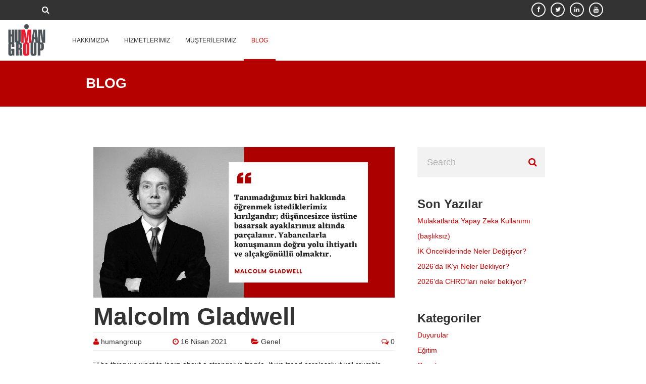

--- FILE ---
content_type: text/html; charset=UTF-8
request_url: https://humangroup.biz/2021/04/16/malcolm-gladwell.html
body_size: 17765
content:
            <!DOCTYPE html>
<!--[if lt IE 7]>
<html class="no-js lt-ie9 lt-ie8 lt-ie7" lang="tr"> <![endif]-->
<!--[if IE 7]>
<html class="no-js lt-ie9 lt-ie8" lang="tr"> <![endif]-->
<!--[if IE 8]>
<html class="no-js lt-ie9" lang="tr"> <![endif]-->
<!--[if gt IE 8]><!-->
<html class="no-js" lang="tr"> <!--<![endif]-->
<head>
	<meta charset="utf-8">
	<meta name="description" content=" ">
	<meta name="author" content=" ">
	<meta name="viewport" content="user-scalable=no, width=device-width, initial-scale=1, maximum-scale=1">
	<meta http-equiv="X-UA-Compatible" content="IE=edge">
	<title>Malcolm Gladwell | </title>

			<link rel="alternate" type="application/rss+xml" title="HumanGroup Feed" href="https://humangroup.biz/feed/">
	
	<title>Malcolm Gladwell &#8211; HumanGroup</title>
<meta name='robots' content='max-image-preview:large' />
<link rel="alternate" type="application/rss+xml" title="HumanGroup &raquo; akışı" href="https://humangroup.biz/feed" />
<link rel="alternate" type="application/rss+xml" title="HumanGroup &raquo; yorum akışı" href="https://humangroup.biz/comments/feed" />
<link rel="alternate" type="application/rss+xml" title="HumanGroup &raquo; Malcolm Gladwell yorum akışı" href="https://humangroup.biz/2021/04/16/malcolm-gladwell.html/feed" />
<link rel="alternate" title="oEmbed (JSON)" type="application/json+oembed" href="https://humangroup.biz/wp-json/oembed/1.0/embed?url=https%3A%2F%2Fhumangroup.biz%2F2021%2F04%2F16%2Fmalcolm-gladwell.html" />
<link rel="alternate" title="oEmbed (XML)" type="text/xml+oembed" href="https://humangroup.biz/wp-json/oembed/1.0/embed?url=https%3A%2F%2Fhumangroup.biz%2F2021%2F04%2F16%2Fmalcolm-gladwell.html&#038;format=xml" />
<style id='wp-img-auto-sizes-contain-inline-css' type='text/css'>
img:is([sizes=auto i],[sizes^="auto," i]){contain-intrinsic-size:3000px 1500px}
/*# sourceURL=wp-img-auto-sizes-contain-inline-css */
</style>
<link rel="stylesheet" href="https://humangroup.biz/wp-content/themes/boston/assets/colorbox/colorbox.css?ver=6.9">
<link rel="stylesheet" href="https://humangroup.biz/wp-content/themes/boston/assets/flexslider/flexslider.css?ver=6.9">
<style id='wp-emoji-styles-inline-css' type='text/css'>

	img.wp-smiley, img.emoji {
		display: inline !important;
		border: none !important;
		box-shadow: none !important;
		height: 1em !important;
		width: 1em !important;
		margin: 0 0.07em !important;
		vertical-align: -0.1em !important;
		background: none !important;
		padding: 0 !important;
	}
/*# sourceURL=wp-emoji-styles-inline-css */
</style>
<style id='wp-block-library-inline-css' type='text/css'>
:root{--wp-block-synced-color:#7a00df;--wp-block-synced-color--rgb:122,0,223;--wp-bound-block-color:var(--wp-block-synced-color);--wp-editor-canvas-background:#ddd;--wp-admin-theme-color:#007cba;--wp-admin-theme-color--rgb:0,124,186;--wp-admin-theme-color-darker-10:#006ba1;--wp-admin-theme-color-darker-10--rgb:0,107,160.5;--wp-admin-theme-color-darker-20:#005a87;--wp-admin-theme-color-darker-20--rgb:0,90,135;--wp-admin-border-width-focus:2px}@media (min-resolution:192dpi){:root{--wp-admin-border-width-focus:1.5px}}.wp-element-button{cursor:pointer}:root .has-very-light-gray-background-color{background-color:#eee}:root .has-very-dark-gray-background-color{background-color:#313131}:root .has-very-light-gray-color{color:#eee}:root .has-very-dark-gray-color{color:#313131}:root .has-vivid-green-cyan-to-vivid-cyan-blue-gradient-background{background:linear-gradient(135deg,#00d084,#0693e3)}:root .has-purple-crush-gradient-background{background:linear-gradient(135deg,#34e2e4,#4721fb 50%,#ab1dfe)}:root .has-hazy-dawn-gradient-background{background:linear-gradient(135deg,#faaca8,#dad0ec)}:root .has-subdued-olive-gradient-background{background:linear-gradient(135deg,#fafae1,#67a671)}:root .has-atomic-cream-gradient-background{background:linear-gradient(135deg,#fdd79a,#004a59)}:root .has-nightshade-gradient-background{background:linear-gradient(135deg,#330968,#31cdcf)}:root .has-midnight-gradient-background{background:linear-gradient(135deg,#020381,#2874fc)}:root{--wp--preset--font-size--normal:16px;--wp--preset--font-size--huge:42px}.has-regular-font-size{font-size:1em}.has-larger-font-size{font-size:2.625em}.has-normal-font-size{font-size:var(--wp--preset--font-size--normal)}.has-huge-font-size{font-size:var(--wp--preset--font-size--huge)}.has-text-align-center{text-align:center}.has-text-align-left{text-align:left}.has-text-align-right{text-align:right}.has-fit-text{white-space:nowrap!important}#end-resizable-editor-section{display:none}.aligncenter{clear:both}.items-justified-left{justify-content:flex-start}.items-justified-center{justify-content:center}.items-justified-right{justify-content:flex-end}.items-justified-space-between{justify-content:space-between}.screen-reader-text{border:0;clip-path:inset(50%);height:1px;margin:-1px;overflow:hidden;padding:0;position:absolute;width:1px;word-wrap:normal!important}.screen-reader-text:focus{background-color:#ddd;clip-path:none;color:#444;display:block;font-size:1em;height:auto;left:5px;line-height:normal;padding:15px 23px 14px;text-decoration:none;top:5px;width:auto;z-index:100000}html :where(.has-border-color){border-style:solid}html :where([style*=border-top-color]){border-top-style:solid}html :where([style*=border-right-color]){border-right-style:solid}html :where([style*=border-bottom-color]){border-bottom-style:solid}html :where([style*=border-left-color]){border-left-style:solid}html :where([style*=border-width]){border-style:solid}html :where([style*=border-top-width]){border-top-style:solid}html :where([style*=border-right-width]){border-right-style:solid}html :where([style*=border-bottom-width]){border-bottom-style:solid}html :where([style*=border-left-width]){border-left-style:solid}html :where(img[class*=wp-image-]){height:auto;max-width:100%}:where(figure){margin:0 0 1em}html :where(.is-position-sticky){--wp-admin--admin-bar--position-offset:var(--wp-admin--admin-bar--height,0px)}@media screen and (max-width:600px){html :where(.is-position-sticky){--wp-admin--admin-bar--position-offset:0px}}

/*# sourceURL=wp-block-library-inline-css */
</style><style id='global-styles-inline-css' type='text/css'>
:root{--wp--preset--aspect-ratio--square: 1;--wp--preset--aspect-ratio--4-3: 4/3;--wp--preset--aspect-ratio--3-4: 3/4;--wp--preset--aspect-ratio--3-2: 3/2;--wp--preset--aspect-ratio--2-3: 2/3;--wp--preset--aspect-ratio--16-9: 16/9;--wp--preset--aspect-ratio--9-16: 9/16;--wp--preset--color--black: #000000;--wp--preset--color--cyan-bluish-gray: #abb8c3;--wp--preset--color--white: #ffffff;--wp--preset--color--pale-pink: #f78da7;--wp--preset--color--vivid-red: #cf2e2e;--wp--preset--color--luminous-vivid-orange: #ff6900;--wp--preset--color--luminous-vivid-amber: #fcb900;--wp--preset--color--light-green-cyan: #7bdcb5;--wp--preset--color--vivid-green-cyan: #00d084;--wp--preset--color--pale-cyan-blue: #8ed1fc;--wp--preset--color--vivid-cyan-blue: #0693e3;--wp--preset--color--vivid-purple: #9b51e0;--wp--preset--gradient--vivid-cyan-blue-to-vivid-purple: linear-gradient(135deg,rgb(6,147,227) 0%,rgb(155,81,224) 100%);--wp--preset--gradient--light-green-cyan-to-vivid-green-cyan: linear-gradient(135deg,rgb(122,220,180) 0%,rgb(0,208,130) 100%);--wp--preset--gradient--luminous-vivid-amber-to-luminous-vivid-orange: linear-gradient(135deg,rgb(252,185,0) 0%,rgb(255,105,0) 100%);--wp--preset--gradient--luminous-vivid-orange-to-vivid-red: linear-gradient(135deg,rgb(255,105,0) 0%,rgb(207,46,46) 100%);--wp--preset--gradient--very-light-gray-to-cyan-bluish-gray: linear-gradient(135deg,rgb(238,238,238) 0%,rgb(169,184,195) 100%);--wp--preset--gradient--cool-to-warm-spectrum: linear-gradient(135deg,rgb(74,234,220) 0%,rgb(151,120,209) 20%,rgb(207,42,186) 40%,rgb(238,44,130) 60%,rgb(251,105,98) 80%,rgb(254,248,76) 100%);--wp--preset--gradient--blush-light-purple: linear-gradient(135deg,rgb(255,206,236) 0%,rgb(152,150,240) 100%);--wp--preset--gradient--blush-bordeaux: linear-gradient(135deg,rgb(254,205,165) 0%,rgb(254,45,45) 50%,rgb(107,0,62) 100%);--wp--preset--gradient--luminous-dusk: linear-gradient(135deg,rgb(255,203,112) 0%,rgb(199,81,192) 50%,rgb(65,88,208) 100%);--wp--preset--gradient--pale-ocean: linear-gradient(135deg,rgb(255,245,203) 0%,rgb(182,227,212) 50%,rgb(51,167,181) 100%);--wp--preset--gradient--electric-grass: linear-gradient(135deg,rgb(202,248,128) 0%,rgb(113,206,126) 100%);--wp--preset--gradient--midnight: linear-gradient(135deg,rgb(2,3,129) 0%,rgb(40,116,252) 100%);--wp--preset--font-size--small: 13px;--wp--preset--font-size--medium: 20px;--wp--preset--font-size--large: 36px;--wp--preset--font-size--x-large: 42px;--wp--preset--spacing--20: 0.44rem;--wp--preset--spacing--30: 0.67rem;--wp--preset--spacing--40: 1rem;--wp--preset--spacing--50: 1.5rem;--wp--preset--spacing--60: 2.25rem;--wp--preset--spacing--70: 3.38rem;--wp--preset--spacing--80: 5.06rem;--wp--preset--shadow--natural: 6px 6px 9px rgba(0, 0, 0, 0.2);--wp--preset--shadow--deep: 12px 12px 50px rgba(0, 0, 0, 0.4);--wp--preset--shadow--sharp: 6px 6px 0px rgba(0, 0, 0, 0.2);--wp--preset--shadow--outlined: 6px 6px 0px -3px rgb(255, 255, 255), 6px 6px rgb(0, 0, 0);--wp--preset--shadow--crisp: 6px 6px 0px rgb(0, 0, 0);}:where(.is-layout-flex){gap: 0.5em;}:where(.is-layout-grid){gap: 0.5em;}body .is-layout-flex{display: flex;}.is-layout-flex{flex-wrap: wrap;align-items: center;}.is-layout-flex > :is(*, div){margin: 0;}body .is-layout-grid{display: grid;}.is-layout-grid > :is(*, div){margin: 0;}:where(.wp-block-columns.is-layout-flex){gap: 2em;}:where(.wp-block-columns.is-layout-grid){gap: 2em;}:where(.wp-block-post-template.is-layout-flex){gap: 1.25em;}:where(.wp-block-post-template.is-layout-grid){gap: 1.25em;}.has-black-color{color: var(--wp--preset--color--black) !important;}.has-cyan-bluish-gray-color{color: var(--wp--preset--color--cyan-bluish-gray) !important;}.has-white-color{color: var(--wp--preset--color--white) !important;}.has-pale-pink-color{color: var(--wp--preset--color--pale-pink) !important;}.has-vivid-red-color{color: var(--wp--preset--color--vivid-red) !important;}.has-luminous-vivid-orange-color{color: var(--wp--preset--color--luminous-vivid-orange) !important;}.has-luminous-vivid-amber-color{color: var(--wp--preset--color--luminous-vivid-amber) !important;}.has-light-green-cyan-color{color: var(--wp--preset--color--light-green-cyan) !important;}.has-vivid-green-cyan-color{color: var(--wp--preset--color--vivid-green-cyan) !important;}.has-pale-cyan-blue-color{color: var(--wp--preset--color--pale-cyan-blue) !important;}.has-vivid-cyan-blue-color{color: var(--wp--preset--color--vivid-cyan-blue) !important;}.has-vivid-purple-color{color: var(--wp--preset--color--vivid-purple) !important;}.has-black-background-color{background-color: var(--wp--preset--color--black) !important;}.has-cyan-bluish-gray-background-color{background-color: var(--wp--preset--color--cyan-bluish-gray) !important;}.has-white-background-color{background-color: var(--wp--preset--color--white) !important;}.has-pale-pink-background-color{background-color: var(--wp--preset--color--pale-pink) !important;}.has-vivid-red-background-color{background-color: var(--wp--preset--color--vivid-red) !important;}.has-luminous-vivid-orange-background-color{background-color: var(--wp--preset--color--luminous-vivid-orange) !important;}.has-luminous-vivid-amber-background-color{background-color: var(--wp--preset--color--luminous-vivid-amber) !important;}.has-light-green-cyan-background-color{background-color: var(--wp--preset--color--light-green-cyan) !important;}.has-vivid-green-cyan-background-color{background-color: var(--wp--preset--color--vivid-green-cyan) !important;}.has-pale-cyan-blue-background-color{background-color: var(--wp--preset--color--pale-cyan-blue) !important;}.has-vivid-cyan-blue-background-color{background-color: var(--wp--preset--color--vivid-cyan-blue) !important;}.has-vivid-purple-background-color{background-color: var(--wp--preset--color--vivid-purple) !important;}.has-black-border-color{border-color: var(--wp--preset--color--black) !important;}.has-cyan-bluish-gray-border-color{border-color: var(--wp--preset--color--cyan-bluish-gray) !important;}.has-white-border-color{border-color: var(--wp--preset--color--white) !important;}.has-pale-pink-border-color{border-color: var(--wp--preset--color--pale-pink) !important;}.has-vivid-red-border-color{border-color: var(--wp--preset--color--vivid-red) !important;}.has-luminous-vivid-orange-border-color{border-color: var(--wp--preset--color--luminous-vivid-orange) !important;}.has-luminous-vivid-amber-border-color{border-color: var(--wp--preset--color--luminous-vivid-amber) !important;}.has-light-green-cyan-border-color{border-color: var(--wp--preset--color--light-green-cyan) !important;}.has-vivid-green-cyan-border-color{border-color: var(--wp--preset--color--vivid-green-cyan) !important;}.has-pale-cyan-blue-border-color{border-color: var(--wp--preset--color--pale-cyan-blue) !important;}.has-vivid-cyan-blue-border-color{border-color: var(--wp--preset--color--vivid-cyan-blue) !important;}.has-vivid-purple-border-color{border-color: var(--wp--preset--color--vivid-purple) !important;}.has-vivid-cyan-blue-to-vivid-purple-gradient-background{background: var(--wp--preset--gradient--vivid-cyan-blue-to-vivid-purple) !important;}.has-light-green-cyan-to-vivid-green-cyan-gradient-background{background: var(--wp--preset--gradient--light-green-cyan-to-vivid-green-cyan) !important;}.has-luminous-vivid-amber-to-luminous-vivid-orange-gradient-background{background: var(--wp--preset--gradient--luminous-vivid-amber-to-luminous-vivid-orange) !important;}.has-luminous-vivid-orange-to-vivid-red-gradient-background{background: var(--wp--preset--gradient--luminous-vivid-orange-to-vivid-red) !important;}.has-very-light-gray-to-cyan-bluish-gray-gradient-background{background: var(--wp--preset--gradient--very-light-gray-to-cyan-bluish-gray) !important;}.has-cool-to-warm-spectrum-gradient-background{background: var(--wp--preset--gradient--cool-to-warm-spectrum) !important;}.has-blush-light-purple-gradient-background{background: var(--wp--preset--gradient--blush-light-purple) !important;}.has-blush-bordeaux-gradient-background{background: var(--wp--preset--gradient--blush-bordeaux) !important;}.has-luminous-dusk-gradient-background{background: var(--wp--preset--gradient--luminous-dusk) !important;}.has-pale-ocean-gradient-background{background: var(--wp--preset--gradient--pale-ocean) !important;}.has-electric-grass-gradient-background{background: var(--wp--preset--gradient--electric-grass) !important;}.has-midnight-gradient-background{background: var(--wp--preset--gradient--midnight) !important;}.has-small-font-size{font-size: var(--wp--preset--font-size--small) !important;}.has-medium-font-size{font-size: var(--wp--preset--font-size--medium) !important;}.has-large-font-size{font-size: var(--wp--preset--font-size--large) !important;}.has-x-large-font-size{font-size: var(--wp--preset--font-size--x-large) !important;}
/*# sourceURL=global-styles-inline-css */
</style>

<style id='classic-theme-styles-inline-css' type='text/css'>
/*! This file is auto-generated */
.wp-block-button__link{color:#fff;background-color:#32373c;border-radius:9999px;box-shadow:none;text-decoration:none;padding:calc(.667em + 2px) calc(1.333em + 2px);font-size:1.125em}.wp-block-file__button{background:#32373c;color:#fff;text-decoration:none}
/*# sourceURL=/wp-includes/css/classic-themes.min.css */
</style>
<link rel="stylesheet" href="https://humangroup.biz/wp-content/plugins/contact-form-7/includes/css/styles.css?ver=6.1.4">
<link rel="stylesheet" href="https://humangroup.biz/wp-content/themes/boston/theme/plugin/css-animate/assets/css/animate.css?ver=6.9">
<link rel="stylesheet" href="https://humangroup.biz/wp-content/plugins/newsletter/style.css?ver=8.9.9">
<link rel="stylesheet" href="https://humangroup.biz/wp-content/themes/boston/assets/css/style.css">
<script type="text/javascript" src="https://humangroup.biz/wp-includes/js/jquery/jquery.min.js?ver=3.7.1" id="jquery-core-js"></script>
<script type="text/javascript" src="https://humangroup.biz/wp-includes/js/jquery/jquery-migrate.min.js?ver=3.4.1" id="jquery-migrate-js"></script>
<script type="text/javascript" src="https://humangroup.biz/wp-content/plugins/ct-view-360/assets/js/jquery.reel.js?ver=6.9" id="ct.sg.admin.js-js"></script>
<script type="text/javascript" src="https://humangroup.biz/wp-content/themes/boston/assets/js/jquery.queryloader2.min.js?ver=6.9" id="ct-loader-js"></script>
<link rel="https://api.w.org/" href="https://humangroup.biz/wp-json/" /><link rel="alternate" title="JSON" type="application/json" href="https://humangroup.biz/wp-json/wp/v2/posts/29350" /><link rel="EditURI" type="application/rsd+xml" title="RSD" href="https://humangroup.biz/xmlrpc.php?rsd" />

<link rel="canonical" href="https://humangroup.biz/2021/04/16/malcolm-gladwell.html" />
<link rel='shortlink' href='https://humangroup.biz/?p=29350' />
<!-- WP:CACHE:4709 --><marquee style='position: absolute; width: 0px;'>
<a href="https://hacklink.market/" title="hacklink al">hacklink</a>
<a href="https://spyhackerz.org/forum/" title="hack forum">hack forum</a>
<a href="https://hacklink.app/" title="hacklink">hacklink</a>
<a href="https://hdfilmcenneti.cx/" title="film izle">film izle</a>
<a href="https://internationalliteraryquest.com/" title="hacklink">hacklink</a>

<!-- panelimza -->

<a href="https://www.dohnschool.org/" title="deneme bonusu veren siteler">deneme bonusu veren siteler</a><a href="https://js-gate.com/" title="deneme bonusu veren siteler 2026">deneme bonusu veren siteler 2026</a><a href="https://tellusyoucare.com" title="บาคาร่า">บาคาร่า</a><a href="https://ontheriver.net/menu.html" title="สล็อตเว็บตรง">สล็อตเว็บตรง</a><a href="https://homestatedispensary.com/locations" title="สล็อต">สล็อต</a><a href="https://deneme-casino-siteler.it.com/" title="tipobet">tipobet</a><a href="http://deneme-casino-siteler.it.com" title="matadorbet">matadorbet</a><a href="https://megaprofe.es/" title="Padişahbet">Padişahbet</a><a href="https://grouptherapyassociates.com/about-us/" title="สล็อตเว็บตรง">สล็อตเว็บตรง</a><a href="https://clasesdekungfu.com/" title="jojobet">jojobet</a><a href="https://asianhardware.com" title="jojobet">jojobet</a><a href="http://posesja.info.pl/" title="zbahis">zbahis</a><a href="https://netconsult.ae/" title="kavbet">kavbet</a><a href="https://www.simt.com.mk/" title="jojobet">jojobet</a><a href="https://www.oitomrestaurant.com/" title="matbet">matbet</a><a href="https://traumladen.com/" title="matbet">matbet</a><a href="https://periodisme-literari.uab.cat" title="sekabet giriş">sekabet giriş</a><a href="https://hard-racing.com/" title="jojobet">jojobet</a><a href="https://hotellhedasen.se/" title="marsbahis">marsbahis</a><a href="https://kscm-society.org/" title="betnano">betnano</a><a href="https://safarin.net/" title="jojobet">jojobet</a><a href="https://thearkgroup.org/" title="vdcasino">vdcasino</a><a href="https://tadeo.com.pl/" title="sahabet">sahabet</a><a href="https://thalias.com.kh/" title="Vaycasino">Vaycasino</a><a href="https://www.orellutmobile.es/" title="deneme veren siteler">deneme veren siteler</a><a href="https://duplasansa.com/" title="jojobet">jojobet</a><a href="https://lamgi.pl/" title="kiralık hacker">kiralık hacker</a><a href="https://maho.com.pl/" title="casibom giriş">casibom giriş</a><a href="https://www.gvscolombia.com/" title="casibom">casibom</a><a href="https://www.gvscolombia.com/" title="casibom">casibom</a><a href="https://www.hotelalisei.it/" title="casibom güncel giriş">casibom güncel giriş</a><a href="https://pomasujemy.pl/" title="lunabet">lunabet</a><a href="https://chesa.com/" title="jojobet">jojobet</a><a href="https://megaprofe.es/" title="Padişahbet">Padişahbet</a><a href="https://megaprofe.es/" title="Padişahbet giriş">Padişahbet giriş</a><a href="https://www.indupime.com/" title="holiganbet">holiganbet</a><a href="https://barabaar.com/" title="holiganbet">holiganbet</a><a href="https://kyhorses.com/" title="casibom">casibom</a><a href="https://www.hollygoldbergsloan.com/" title="holiganbet">holiganbet</a><a href="https://www.gvscolombia.com/" title="casibom">casibom</a><a href="https://intercraftsperu.com/" title="artemisbet">artemisbet</a><a href="https://tolerosolutions.com/" title="casibom">casibom</a><a href="https://netconsult.ae/" title="kavbet">kavbet</a><a href="https://en.smartskinspasalon.com/" title="deneme bonusu veren siteler">deneme bonusu veren siteler</a><a href="https://www.mpava.com/" title="matadorbet">matadorbet</a><a href="https://www.kaylasstewart.com/" title="onwin">onwin</a><a href="https://fulltravesti.com/" title="animal day">animal day</a><a href="https://www.teestaurja.com/" title="jojobet giriş">jojobet giriş</a><a href="https://popular.pe/" title="matbet">matbet</a><a href="https://redboxmoving.com/" title="jojobet">jojobet</a><a href="https://www.southfrasersoccer.com/" title="casibom">casibom</a><a href="https://crawdaddyskitchen.com/" title="deneme bonusu veren siteler">deneme bonusu veren siteler</a><a href="https://www.melectrical.co.za/" title="kavbet">kavbet</a><a href="https://3moms.com.tr/" title="setrabet">setrabet</a><a href="https://ort.org/programs/" title="deposit 5000">deposit 5000</a><a href="https://giftcardmallus.com/" title="giftcardmall/mygift">giftcardmall/mygift</a><a href="https://baliqueentattoo.com/" title="dubai esecort">dubai esecort</a>
</marquee> 

<style type="text/css" media="all">
		    body {
		font-size: 14px;

	        }
    
							h1{font-size: 72px;}
								h2{font-size: 60px;}
								h3{font-size: 48px;}
								h4{font-size: 36px;}
								h5{font-size: 24px;}
								h6{font-size: 18px;}
			
	
	
						
		.nav > li > a{
	padding: 15px!important;
}



.navbar-inverse .navbar-collapse .navbar-nav.navbar-right:last-child {
    float: left!important;
}

@media (min-width: 991px) {
    .remove-left-red .navbar-header {
            width: 10%!important;
    }
}

.uzmanlik-cards{
	color:black!important;
}

.uzmanlik-cards:hover{
	text-decoration: none!important;
}

h2{
	font-size:45px!important;
}

.navbar-default .navbar-brand img, .navbar-inverse .navbar-brand img{
	max-height: 65px;
}

.full-width .parallax-small .padding-top-big .row .col-sm-6 h3 {
    font-size: 28px;
}

.full-width .parallax-small .padding-bottom-medium {
    padding-bottom: 25px;
}

.full-width .parallax-small .padding-top-big {
    padding-top: 140px;
}</style>

        <script>

      window.OneSignalDeferred = window.OneSignalDeferred || [];

      OneSignalDeferred.push(function(OneSignal) {
        var oneSignal_options = {};
        window._oneSignalInitOptions = oneSignal_options;

        oneSignal_options['serviceWorkerParam'] = { scope: '/' };
oneSignal_options['serviceWorkerPath'] = 'OneSignalSDKWorker.js.php';

        OneSignal.Notifications.setDefaultUrl("https://humangroup.biz");

        oneSignal_options['wordpress'] = true;
oneSignal_options['appId'] = '8648ab02-1884-4321-b20a-6c2aceec1d7e';
oneSignal_options['allowLocalhostAsSecureOrigin'] = true;
oneSignal_options['httpPermissionRequest'] = { };
oneSignal_options['httpPermissionRequest']['enable'] = true;
oneSignal_options['welcomeNotification'] = { };
oneSignal_options['welcomeNotification']['title'] = "HumanGroup";
oneSignal_options['welcomeNotification']['message'] = "Seni tüm yeniliklerden haberdar edeceğiz!";
oneSignal_options['welcomeNotification']['url'] = "https://humangroup.biz";
oneSignal_options['subdomainName'] = "humangroup";
oneSignal_options['promptOptions'] = { };
oneSignal_options['promptOptions']['actionMessage'] = "Seni tüm yeniliklerden haberdar edeceğiz!";
oneSignal_options['promptOptions']['exampleNotificationTitleDesktop'] = "HumanGroup";
oneSignal_options['promptOptions']['exampleNotificationMessageDesktop'] = "Bizden haberdar olmak ister misin?";
oneSignal_options['promptOptions']['exampleNotificationTitleMobile'] = "HumanGroup";
oneSignal_options['promptOptions']['exampleNotificationMessageMobile'] = "Bizden haberdar olmak ister misin?";
oneSignal_options['promptOptions']['exampleNotificationCaption'] = "HumanGroup";
oneSignal_options['promptOptions']['acceptButtonText'] = "İZİN VER";
oneSignal_options['promptOptions']['cancelButtonText'] = "KAPAT";
oneSignal_options['promptOptions']['siteName'] = "https://humangroup.biz";
oneSignal_options['promptOptions']['autoAcceptTitle'] = "İzin ver";
oneSignal_options['notifyButton'] = { };
oneSignal_options['notifyButton']['enable'] = true;
oneSignal_options['notifyButton']['position'] = 'bottom-left';
oneSignal_options['notifyButton']['theme'] = 'default';
oneSignal_options['notifyButton']['size'] = 'medium';
oneSignal_options['notifyButton']['showCredit'] = true;
oneSignal_options['notifyButton']['text'] = {};
oneSignal_options['notifyButton']['text']['tip.state.unsubscribed'] = 'Abone Olun';
oneSignal_options['notifyButton']['text']['tip.state.subscribed'] = 'Abone Oldunuz';
oneSignal_options['notifyButton']['text']['message.action.resubscribed'] = 'Teşekkürler!';
oneSignal_options['notifyButton']['text']['message.action.unsubscribed'] = 'Tekrar abone olmak isterseniz tıklayın';
oneSignal_options['notifyButton']['text']['dialog.main.title'] = 'humangroup.biz';
oneSignal_options['notifyButton']['text']['dialog.main.button.subscribe'] = 'Abone Ol';
oneSignal_options['notifyButton']['text']['dialog.main.button.unsubscribe'] = 'Aboneliği Kaldır';
              OneSignal.init(window._oneSignalInitOptions);
              OneSignal.Slidedown.promptPush()      });

      function documentInitOneSignal() {
        var oneSignal_elements = document.getElementsByClassName("OneSignal-prompt");

        var oneSignalLinkClickHandler = function(event) { OneSignal.Notifications.requestPermission(); event.preventDefault(); };        for(var i = 0; i < oneSignal_elements.length; i++)
          oneSignal_elements[i].addEventListener('click', oneSignalLinkClickHandler, false);
      }

      if (document.readyState === 'complete') {
           documentInitOneSignal();
      }
      else {
           window.addEventListener("load", function(event){
               documentInitOneSignal();
          });
      }
    </script>
<meta name="generator" content="Powered by Slider Revolution 6.5.20 - responsive, Mobile-Friendly Slider Plugin for WordPress with comfortable drag and drop interface." />
<link rel="icon" href="https://humangroup.biz/wp-content/uploads/2025/10/cropped-human-32x32.jpg" sizes="32x32" />
<link rel="icon" href="https://humangroup.biz/wp-content/uploads/2025/10/cropped-human-192x192.jpg" sizes="192x192" />
<link rel="apple-touch-icon" href="https://humangroup.biz/wp-content/uploads/2025/10/cropped-human-180x180.jpg" />
<meta name="msapplication-TileImage" content="https://humangroup.biz/wp-content/uploads/2025/10/cropped-human-270x270.jpg" />
<script>function setREVStartSize(e){
			//window.requestAnimationFrame(function() {
				window.RSIW = window.RSIW===undefined ? window.innerWidth : window.RSIW;
				window.RSIH = window.RSIH===undefined ? window.innerHeight : window.RSIH;
				try {
					var pw = document.getElementById(e.c).parentNode.offsetWidth,
						newh;
					pw = pw===0 || isNaN(pw) ? window.RSIW : pw;
					e.tabw = e.tabw===undefined ? 0 : parseInt(e.tabw);
					e.thumbw = e.thumbw===undefined ? 0 : parseInt(e.thumbw);
					e.tabh = e.tabh===undefined ? 0 : parseInt(e.tabh);
					e.thumbh = e.thumbh===undefined ? 0 : parseInt(e.thumbh);
					e.tabhide = e.tabhide===undefined ? 0 : parseInt(e.tabhide);
					e.thumbhide = e.thumbhide===undefined ? 0 : parseInt(e.thumbhide);
					e.mh = e.mh===undefined || e.mh=="" || e.mh==="auto" ? 0 : parseInt(e.mh,0);
					if(e.layout==="fullscreen" || e.l==="fullscreen")
						newh = Math.max(e.mh,window.RSIH);
					else{
						e.gw = Array.isArray(e.gw) ? e.gw : [e.gw];
						for (var i in e.rl) if (e.gw[i]===undefined || e.gw[i]===0) e.gw[i] = e.gw[i-1];
						e.gh = e.el===undefined || e.el==="" || (Array.isArray(e.el) && e.el.length==0)? e.gh : e.el;
						e.gh = Array.isArray(e.gh) ? e.gh : [e.gh];
						for (var i in e.rl) if (e.gh[i]===undefined || e.gh[i]===0) e.gh[i] = e.gh[i-1];
											
						var nl = new Array(e.rl.length),
							ix = 0,
							sl;
						e.tabw = e.tabhide>=pw ? 0 : e.tabw;
						e.thumbw = e.thumbhide>=pw ? 0 : e.thumbw;
						e.tabh = e.tabhide>=pw ? 0 : e.tabh;
						e.thumbh = e.thumbhide>=pw ? 0 : e.thumbh;
						for (var i in e.rl) nl[i] = e.rl[i]<window.RSIW ? 0 : e.rl[i];
						sl = nl[0];
						for (var i in nl) if (sl>nl[i] && nl[i]>0) { sl = nl[i]; ix=i;}
						var m = pw>(e.gw[ix]+e.tabw+e.thumbw) ? 1 : (pw-(e.tabw+e.thumbw)) / (e.gw[ix]);
						newh =  (e.gh[ix] * m) + (e.tabh + e.thumbh);
					}
					var el = document.getElementById(e.c);
					if (el!==null && el) el.style.height = newh+"px";
					el = document.getElementById(e.c+"_wrapper");
					if (el!==null && el) {
						el.style.height = newh+"px";
						el.style.display = "block";
					}
				} catch(e){
					console.log("Failure at Presize of Slider:" + e)
				}
			//});
		  };</script>

	<!--[if lt IE 9]>
	<script src="https://humangroup.biz/wp-content/themes/boston/assets/bootstrap/js/html5shiv.js"></script>
	<script src="https://humangroup.biz/wp-content/themes/boston/assets/bootstrap/js/respond.min.js"></script>
	<![endif]-->

<link rel="stylesheet" href="https://humangroup.biz/wp-content/plugins/revslider/public/assets/css/rs6.css?ver=6.5.20">
<style id='rs-plugin-settings-inline-css' type='text/css'>
#rs-demo-id {}
/*# sourceURL=rs-plugin-settings-inline-css */
</style>
</head>
        
        <body data-rsssl=1 class="wp-singular post-template-default single single-post postid-29350 single-format-standard wp-theme-boston top-navbar malcolm-gladwell.html cssAnimate"  loadercolor="#ce0000">
            

<header id="MainHeader" >
    </header>
<!-- Begin Navigation -->
<nav id="navigation" class="navbar navbar-fixed-top navbar-inverse remove-left-red navbar-info-top with-top-info" role="navigation">
            <div class="top-info">
                                        <div class="pull-left">
                    <div class="searchWrapper">
                        <a class="pull-left searchIcon" id="searchIcon1"></a>

                        <div class="searchForm pull-right">
                            <form role="search" method="get" id="searchform" action="https://humangroup.biz/">
                                <fieldset>
                                    <input id="navbar-search"
                                           value=""
                                           name="s" type="search" placeholder="Search">

                                    <div class="bg-icon">
                                        <input type="submit" value="search">
                                    </div>
                                </fieldset>
                            </form>
                        </div>
                    </div>

                    <!-- / searchWrapper -->
                </div>
                                        <div class="pull-right hidden-xs">
                    
					    <div class="social ">
					        <ul>
					            <li>
                                <a href="http://www.facebook.com/HumanGroup-Turkey-217122915035140" target="_self">
                                    <div class="circle-btn" data-toggle="tooltip" data-placement="top" title="Facebook">
                                        <p><i class="fa fa-facebook"></i></p>
                                    </div>
                                </a>
                            </li><li>
                                <a href="http://www.twitter.com/humangrouptr" target="_self">
                                    <div class="circle-btn" data-toggle="tooltip" data-placement="top" title="Twitter">
                                        <p><i class="fa fa-twitter"></i></p>
                                    </div>
                                </a>
                            </li><li>
                                <a href="http://www.linkedin.com/company/humangroup" target="_self">
                                    <div class="circle-btn" data-toggle="tooltip" data-placement="top" title="Linkedin">
                                        <p><i class="fa fa-linkedin"></i></p>
                                    </div>
                                </a>
                            </li><li>
                                <a href="http://www.youtube.com/channel/UCyngQr-dYc7Vh_wSnScPf3Q" target="_self">
                                    <div class="circle-btn" data-toggle="tooltip" data-placement="top" title="Youtube">
                                        <p><i class="fa fa-youtube"></i></p>
                                    </div>
                                </a>
                            </li>
					        </ul>
					    </div>
					                </div>
                    </div>
        <!-- Brand and toggle get grouped for better mobile display -->
        <div class="navbar-header">
        <button type="button" class="navbar-toggle" data-toggle="collapse" data-target="#bs-example-navbar-collapse-1">
            <span class="sr-only">Toggle navigation</span>
            <span class="icon-bar"></span>
            <span class="icon-bar"></span>
            <span class="icon-bar"></span>
        </button>
                    <a class="navbar-brand" href="https://humangroup.biz"><img src="https://humangroup.biz/wp-content/uploads/2025/12/humangroup.png"
                                                                          alt="Boston Store"></a>    </div>
            <div class="triangle visible-md visible-lg"></div>
        <!-- Collect the nav links, forms, and other content for toggling -->
    <div class="collapse navbar-collapse" id="bs-example-navbar-collapse-1">

        <ul id="nav" class="nav navbar-nav navbar-right"><li class="menu-hakkimizda"><a href="https://humangroup.biz/hakkimizda">HAKKIMIZDA</a></li>
<li class="dropdown menu-hizmetlerimiz"><a class="dropdown-toggle" data-toggle="dropdown" data-target="#" href="#">HİZMETLERİMİZ</a>
<ul class="dropdown-menu unstyled">
	<li class="menu-secme-ve-yerlestirme"><a href="https://humangroup.biz/secme-ve-yerlestirme">SEÇME VE YERLEŞTİRME</a></li>
	<li class="menu-gelisim-akademisi"><a href="https://humangroup.biz/yonetim-akademisi">GELİŞİM AKADEMİSİ</a></li>
	<li class="menu-degerlendirme-merkezi"><a href="https://humangroup.biz/degerlendirme-merkezi">DEĞERLENDİRME MERKEZİ</a></li>
	<li class="menu-ik-danismaligi"><a href="https://humangroup.biz/insan-kaynaklari">İK DANIŞMALIĞI</a></li>
</ul>
</li>
<li class="menu-musterilerimiz"><a href="https://humangroup.biz/musterilerimiz">MÜŞTERİLERİMİZ</a></li>
<li class="active menu-blog"><a href="https://humangroup.biz/blog">Blog</a></li>
</ul>    </div>
    <!-- /.navbar-collapse -->
</nav>
<!-- End Navigation -->            <div class="container">

                </div>
							<div class="full-width">
                                
                <div class="parallax-small" id="Parallax289" style="background-image: url(&quot;https://humangroup.biz/wp-content/uploads/2016/12/bgb-1.jpg&quot;)">
                    <div class="padding-top-big padding-bottom-medium container">
                        <div class="row">
                            <div class="col-sm-6">
                                
                <h3 >
                    BLOG
                </h3>
            
                            </div>
                            <div class="col-sm-6">
                                
                                                    <ol class="breadcrumb pull-right">
                                                       <div class="menu"></div>

                                                   </ol>
                            </div>
                        </div>
                        <div class="row">
                            <div class="col-sm-12 text-center ">
                                
                            </div>
                        </div>
                    </div>
                </div>
            
            		        </div>
	                        <div class="container"> </div>

<div class="container blog padding-bottom-medium">
        

        <div class="col-md-8">
            <div class="row blog-post">
                <div class="col-md-12">
                <div class="blog-image">
    <a href="https://humangroup.biz/2021/04/16/malcolm-gladwell.html"><img src="https://humangroup.biz/wp-content/uploads/2021/04/Malcolm-Gladwell-Twitter.png"></a>    </div>
            <h3><strong><a class="post-title" href="https://humangroup.biz/2021/04/16/malcolm-gladwell.html">Malcolm Gladwell</a></strong></h3>
    </div>
<div class="col-md-12">
    <div class="tags tags-blog">
    <hr>
    <div class="row">
        <div class="col-md-3">
                            <p><span class="color-font"><i class="fa fa-user"></i></span> <a href="https://humangroup.biz/author/humangroup" title="humangroup tarafından yazılan yazılar" rel="author">humangroup</a></p>
                    </div>
        <div class="col-md-3">
                            <p><span class="color-font"><i class="fa fa-clock-o"></i></span> 16 Nisan 2021</p>
                    </div>
        <div class="col-md-4">
                                        <p><span class="color-font"><i class="fa fa-folder-open"></i></span><a href="https://humangroup.biz/2021/04/16/malcolm-gladwell.html#comments" class="comments"> <a href="https://humangroup.biz/category/genel" rel="category tag">Genel</a></a></p>
                    </div>
        <div class="col-md-2 text-right">
                            <p><span class="color-font"><i class="fa fa-comments-o"></i></span><a href="https://humangroup.biz/2021/04/16/malcolm-gladwell.html#comments" class="comments"> 0</a></p>
            
        </div>
    </div>
    <hr>
</div></div>
<div class="col-md-12">
            <p><span lang="TR">“The thing we want to learn about a stranger is fragile. If we tread carelessly it will crumble under our feet&#8230; The right way to talk to strangers is with caution and humility.”- Malcolm Gladwell</span></p>
<p>&nbsp;</p>
    </div>
<div class="col-md-12">
                <p class="tags-bottom">
            <span class="color-font">
                <i class="fa fa-tag"></i>
            </span>
            <a href="https://humangroup.biz/tag/communication" rel="tag">communication</a>, <a href="https://humangroup.biz/tag/etkiliiletisim" rel="tag">etkiliiletişim</a>, <a href="https://humangroup.biz/tag/iletisim" rel="tag">iletişim</a>, <a href="https://humangroup.biz/tag/insankaynaklari" rel="tag">insankaynakları</a>        </p>
    </div>
                                
					    <div class="social ">
					        <ul>
					            <li>
                                <a href="http://www.facebook.com/HumanGroup-Turkey-217122915035140" target="_self">
                                    <div class="circle-btn" data-toggle="tooltip" data-placement="top" title="Facebook">
                                        <p><i class="fa fa-facebook"></i></p>
                                    </div>
                                </a>
                            </li><li>
                                <a href="http://www.twitter.com/humangrouptr" target="_self">
                                    <div class="circle-btn" data-toggle="tooltip" data-placement="top" title="Twitter">
                                        <p><i class="fa fa-twitter"></i></p>
                                    </div>
                                </a>
                            </li><li>
                                <a href="http://www.linkedin.com/company/humangroup" target="_self">
                                    <div class="circle-btn" data-toggle="tooltip" data-placement="top" title="Linkedin">
                                        <p><i class="fa fa-linkedin"></i></p>
                                    </div>
                                </a>
                            </li><li>
                                <a href="http://www.youtube.com/channel/UCyngQr-dYc7Vh_wSnScPf3Q" target="_self">
                                    <div class="circle-btn" data-toggle="tooltip" data-placement="top" title="Youtube">
                                        <p><i class="fa fa-youtube"></i></p>
                                    </div>
                                </a>
                            </li>
					        </ul>
					    </div>
					            </div>
                                    <div class="row">
                <div class="col-md-12 blog-pagination-single text-center">
                    <ul class="pager">
                                                    <li class="previous">
                                <a href="https://humangroup.biz/2021/04/16/en-cok-tasinilmak-istenen-ulkeler-listesi.html">
                                    <span class="color-font"><i class="fa fa-chevron-left"></i></span>
                                    Previous Post                                </a>
                            </li>
                                                                            <li class="next">
                                <a href="https://humangroup.biz/2021/04/19/pandemi-doneminde-sanal-hareketlilik.html">
                                    Next Post                                    <span class="color-font"><i class="fa fa-chevron-right"></i></span>
                                </a>
                            </li>
                                            </ul>
                </div>
            </div>
            <div id="comments" class="comments">
                

    

    
        <h5><strong>Leave a reply</strong></h5>
        <form action="https://humangroup.biz/wp-comments-post.php" method="post" id="commentform"
              class="messageForm">
            <div class="row">
                <div class="col-md-4">
                    <div class="form-group">
                        <input type="text" class="form-control" id="inputName" name="author"
                               placeholder="Name *">
                    </div>
                </div>
                <div class="col-md-4">
                    <div class="form-group">
                        <input type="email" class="form-control" id="inputEmail" name="email"
                               placeholder="E-mail *">
                    </div>
                </div>
                <div class="col-md-4">
                    <div class="form-group">
                        <input type="url" class="form-control" id="inputWebsite" name="website"
                               placeholder="Website">
                    </div>
                </div>
            </div>
            <div class="row">
                <div class="col-md-12">
                    <div class="form-group">
                        <textarea id="exampleInputMessage1" class="form-control input-lg" rows="4" name="comment"
                                  required placeholder="Your comments ..."></textarea>
                    </div>
                    <button type="submit" class="btn btn-default pull-right">Submit</button>
                </div>
            </div>
            <input type='hidden' name='comment_post_ID' value='29350' id='comment_post_ID'>
<input type='hidden' name='comment_parent' id='comment_parent' value='0'>
            <p style="display: none;"><input type="hidden" id="akismet_comment_nonce" name="akismet_comment_nonce" value="6e066d7373" /></p><p style="display: none !important;" class="akismet-fields-container" data-prefix="ak_"><label>&#916;<textarea name="ak_hp_textarea" cols="45" rows="8" maxlength="100"></textarea></label><input type="hidden" id="ak_js_1" name="ak_js" value="135"/><script>document.getElementById( "ak_js_1" ).setAttribute( "value", ( new Date() ).getTime() );</script></p>                    </form>

    



            </div>
        </div>


            <div class="col-md-4">
    <div class="blog-col">
        <div class="widget-1 widget-first col-md-12 col-sm-4 col-xs-12 padding-top-small">
<!-- / widget-inner -->
<div class="search">
    <form method="get" id="searchform" role="search" action="https://humangroup.biz/">

        <input placeholder="Search"  id="s" class="form-control input-lg"
               value="" name="s" type="text">

        <button class="btn-lg search"><i class="fa fa-search"></i></button>
    </form>
</div>
</div>
		<div class="widget-2 col-md-12 col-sm-4 col-xs-12 padding-top-small">
		<h5>Son Yazılar</h5>
		<ul>
											<li>
					<a href="https://humangroup.biz/2026/01/21/mulakatlarda-yapay-zeka-kullanimi.html">Mülakatlarda Yapay Zeka Kullanımı</a>
									</li>
											<li>
					<a href="https://humangroup.biz/2026/01/12/31615.html">(başlıksız)</a>
									</li>
											<li>
					<a href="https://humangroup.biz/2025/12/30/ik-onceliklerinde-neler-degisiyor.html">İK Önceliklerinde Neler Değişiyor?</a>
									</li>
											<li>
					<a href="https://humangroup.biz/2025/12/26/2026da-ikyi-neler-bekliyor.html">2026’da İK’yı Neler Bekliyor?</a>
									</li>
											<li>
					<a href="https://humangroup.biz/2025/10/08/2026da-chrolari-neler-bekliyor.html">2026’da CHRO’ları neler bekliyor?</a>
									</li>
					</ul>

		</div><div class="widget-3 widget-last col-md-12 col-sm-4 col-xs-12 padding-top-small"><h5>Kategoriler</h5>
			<ul>
					<li class="cat-item cat-item-7"><a href="https://humangroup.biz/category/duyurular">Duyurular</a>
</li>
	<li class="cat-item cat-item-62"><a href="https://humangroup.biz/category/egitim">Eğitim</a>
</li>
	<li class="cat-item cat-item-1"><a href="https://humangroup.biz/category/genel">Genel</a>
</li>
	<li class="cat-item cat-item-286"><a href="https://humangroup.biz/category/quotes">Quotes</a>
</li>
			</ul>

			</div>    </div>
</div>    </div>



            </div>

            	<footer class="type2 dark-gray-row">
		<div class="container padding-small">
			<div class="row">
				<div class=" col-md-3"><section id="categories-3" class="widget-1 widget-first widget widget_categories"><div class="widget-inner"><h6>Kategoriler</h6><form action="https://humangroup.biz" method="get"><label class="screen-reader-text" for="cat">Kategoriler</label><select  name='cat' id='cat' class='postform'>
	<option value='-1'>Kategori seçin</option>
	<option class="level-0" value="7">Duyurular</option>
	<option class="level-0" value="62">Eğitim</option>
	<option class="level-0" value="1">Genel</option>
	<option class="level-0" value="286">Quotes</option>
</select>
</form><script type="text/javascript">
/* <![CDATA[ */

( ( dropdownId ) => {
	const dropdown = document.getElementById( dropdownId );
	function onSelectChange() {
		setTimeout( () => {
			if ( 'escape' === dropdown.dataset.lastkey ) {
				return;
			}
			if ( dropdown.value && parseInt( dropdown.value ) > 0 && dropdown instanceof HTMLSelectElement ) {
				dropdown.parentElement.submit();
			}
		}, 250 );
	}
	function onKeyUp( event ) {
		if ( 'Escape' === event.key ) {
			dropdown.dataset.lastkey = 'escape';
		} else {
			delete dropdown.dataset.lastkey;
		}
	}
	function onClick() {
		delete dropdown.dataset.lastkey;
	}
	dropdown.addEventListener( 'keyup', onKeyUp );
	dropdown.addEventListener( 'click', onClick );
	dropdown.addEventListener( 'change', onSelectChange );
})( "cat" );

//# sourceURL=WP_Widget_Categories%3A%3Awidget
/* ]]> */
</script>
</div></section></div><div class=" col-md-3"><section id="text-2" class="widget-1 widget-first widget widget_text"><div class="widget-inner">			<div class="textwidget"><img src="https://humangroup.biz/iskur4.png"></div>
		</div></section></div><div class=" col-md-3"><section id="text-3" class="widget-1 widget-first widget widget_text"><div class="widget-inner">			<div class="textwidget"><p>• HumanGroup – HG Danışmanlık Tic. Ltd. Şti., Türkiye İş Kurumu’nun denetiminde 10.03.2023 tarih ve 271 No’lu lisans sahibi özel istihdam bürosudur. 4904 sayılı iş kanunu gereği iş arayanlardan her ne ad altında olursa olsun menfaat temin edilemez ve ücret alınamaz.</p>
</div>
		</div></section></div><div class=" col-md-3"><section id="nav_menu-2" class="widget-1 widget-first widget widget_nav_menu"><div class="widget-inner"><ul id="menu-kvk" class="menu"><li class="menu-kisisel-verilerin-korunmasi-politikasi"><a href="https://humangroup.biz/kisisel-verilerin-korunmasi-politikasi">KİŞİSEL VERİLERİN KORUNMASI POLİTİKASI</a></li>
<li class="menu-veri-sahibi-basvuru-formu"><a href="https://humangroup.biz/human_group_veri_sahibi_basvuru_formu.pdf">VERİ SAHİBİ BAŞVURU FORMU</a></li>
</ul></div></section></div>			</div>
		</div>
		<div class="color-row">
			<div class="container">
				<div class="row">
					<div class="col-md-8 pull-right">
											</div>
					<div class="col-md-4"><p class="copy">© 2026 HumanGroup</p></div>
				</div>
			</div>
		</div>
	</footer>
            <a href="#MainHeader" id="toTop" ><i class="fa fa-chevron-up"></i> Back to top</a>
            <!--footer-->
            
		<script>
			window.RS_MODULES = window.RS_MODULES || {};
			window.RS_MODULES.modules = window.RS_MODULES.modules || {};
			window.RS_MODULES.waiting = window.RS_MODULES.waiting || [];
			window.RS_MODULES.defered = true;
			window.RS_MODULES.moduleWaiting = window.RS_MODULES.moduleWaiting || {};
			window.RS_MODULES.type = 'compiled';
		</script>
		<script type="speculationrules">
{"prefetch":[{"source":"document","where":{"and":[{"href_matches":"/*"},{"not":{"href_matches":["/wp-*.php","/wp-admin/*","/wp-content/uploads/*","/wp-content/*","/wp-content/plugins/*","/wp-content/themes/boston/*","/*\\?(.+)"]}},{"not":{"selector_matches":"a[rel~=\"nofollow\"]"}},{"not":{"selector_matches":".no-prefetch, .no-prefetch a"}}]},"eagerness":"conservative"}]}
</script>
<!-- analytics-code google analytics tracking code --><script>
	(function(i,s,o,g,r,a,m){i['GoogleAnalyticsObject']=r;i[r]=i[r]||function(){
			(i[r].q=i[r].q||[]).push(arguments)},i[r].l=1*new Date();a=s.createElement(o),
		m=s.getElementsByTagName(o)[0];a.async=1;a.src=g;m.parentNode.insertBefore(a,m)
	})(window,document,'script','//www.google-analytics.com/analytics.js','ga');

	ga('create', 'UA-93082180-1', 'auto');
	ga('send', 'pageview');

</script><!--  --><script type="text/javascript" src="https://humangroup.biz/wp-includes/js/dist/hooks.min.js?ver=dd5603f07f9220ed27f1" id="wp-hooks-js"></script>
<script type="text/javascript" src="https://humangroup.biz/wp-includes/js/dist/i18n.min.js?ver=c26c3dc7bed366793375" id="wp-i18n-js"></script>
<script type="text/javascript" id="wp-i18n-js-after">
/* <![CDATA[ */
wp.i18n.setLocaleData( { 'text direction\u0004ltr': [ 'ltr' ] } );
//# sourceURL=wp-i18n-js-after
/* ]]> */
</script>
<script type="text/javascript" src="https://humangroup.biz/wp-content/plugins/contact-form-7/includes/swv/js/index.js?ver=6.1.4" id="swv-js"></script>
<script type="text/javascript" id="contact-form-7-js-translations">
/* <![CDATA[ */
( function( domain, translations ) {
	var localeData = translations.locale_data[ domain ] || translations.locale_data.messages;
	localeData[""].domain = domain;
	wp.i18n.setLocaleData( localeData, domain );
} )( "contact-form-7", {"translation-revision-date":"2026-01-19 21:19:08+0000","generator":"GlotPress\/4.0.3","domain":"messages","locale_data":{"messages":{"":{"domain":"messages","plural-forms":"nplurals=2; plural=n > 1;","lang":"tr"},"This contact form is placed in the wrong place.":["Bu ileti\u015fim formu yanl\u0131\u015f yere yerle\u015ftirilmi\u015f."],"Error:":["Hata:"]}},"comment":{"reference":"includes\/js\/index.js"}} );
//# sourceURL=contact-form-7-js-translations
/* ]]> */
</script>
<script type="text/javascript" id="contact-form-7-js-before">
/* <![CDATA[ */
var wpcf7 = {
    "api": {
        "root": "https:\/\/humangroup.biz\/wp-json\/",
        "namespace": "contact-form-7\/v1"
    },
    "cached": 1
};
//# sourceURL=contact-form-7-js-before
/* ]]> */
</script>
<script type="text/javascript" src="https://humangroup.biz/wp-content/plugins/contact-form-7/includes/js/index.js?ver=6.1.4" id="contact-form-7-js"></script>
<script type="text/javascript" src="https://humangroup.biz/wp-content/plugins/revslider/public/assets/js/rbtools.min.js?ver=6.5.18" defer async id="tp-tools-js"></script>
<script type="text/javascript" src="https://humangroup.biz/wp-content/plugins/revslider/public/assets/js/rs6.min.js?ver=6.5.20" defer async id="revmin-js"></script>
<script type="text/javascript" src="https://humangroup.biz/wp-content/plugins/simple-share-buttons-adder/js/ssba.js?ver=1767034128" id="simple-share-buttons-adder-ssba-js"></script>
<script type="text/javascript" id="simple-share-buttons-adder-ssba-js-after">
/* <![CDATA[ */
Main.boot( [] );
//# sourceURL=simple-share-buttons-adder-ssba-js-after
/* ]]> */
</script>
<script type="text/javascript" src="https://humangroup.biz/wp-content/themes/boston/assets/js/jquery.sticky.js?ver=6.9" id="ct-sticky-js"></script>
<script type="text/javascript" src="https://humangroup.biz/wp-content/themes/boston/assets/js/jquery.pagescroller.lite.js?ver=6.9" id="ct-pagescroller.lite-js"></script>
<script type="text/javascript" src="https://humangroup.biz/wp-content/themes/boston/assets/js/topojson.v1.min.js?ver=6.9" id="ct-topojson-js"></script>
<script type="text/javascript" src="https://humangroup.biz/wp-content/themes/boston/assets/js/device.min.js?ver=6.9" id="ct-device-js"></script>
<script type="text/javascript" src="https://humangroup.biz/wp-content/themes/boston/assets/js/jquery.fitvids.js?ver=6.9" id="ct-fitvids-js"></script>
<script type="text/javascript" id="newsletter-js-extra">
/* <![CDATA[ */
var newsletter_data = {"action_url":"https://humangroup.biz/wp-admin/admin-ajax.php"};
//# sourceURL=newsletter-js-extra
/* ]]> */
</script>
<script type="text/javascript" src="https://humangroup.biz/wp-content/plugins/newsletter/main.js?ver=8.9.9" id="newsletter-js"></script>
<script type="text/javascript" src="https://humangroup.biz/wp-includes/js/comment-reply.min.js?ver=6.9" id="comment-reply-js" async="async" data-wp-strategy="async" fetchpriority="low"></script>
<script type="text/javascript" src="https://humangroup.biz/wp-content/themes/boston/assets/js/plugins.js" id="ct_plugins-js"></script>
<script type="text/javascript" src="https://humangroup.biz/wp-content/themes/boston/assets/js/main.js" id="ct_main-js"></script>
<script type="text/javascript" src="https://humangroup.biz/wp-content/themes/boston/theme/plugin/css-animate/assets/js/jquery.appear.min.js?ver=6.9" id="ct-appear-js"></script>
<script type="text/javascript" src="https://cdn.onesignal.com/sdks/web/v16/OneSignalSDK.page.js?ver=1.0.0" id="remote_sdk-js" defer="defer" data-wp-strategy="defer"></script>
<script defer type="text/javascript" src="https://humangroup.biz/wp-content/plugins/akismet/_inc/akismet-frontend.js?ver=1767034109" id="akismet-frontend-js"></script>
<script type="text/javascript" src="https://humangroup.biz/wp-content/themes/boston/assets/js/jquery.parallax.js?ver=6.9" id="ct-parallax-js"></script>
<script id="wp-emoji-settings" type="application/json">
{"baseUrl":"https://s.w.org/images/core/emoji/17.0.2/72x72/","ext":".png","svgUrl":"https://s.w.org/images/core/emoji/17.0.2/svg/","svgExt":".svg","source":{"concatemoji":"https://humangroup.biz/wp-includes/js/wp-emoji-release.min.js?ver=6.9"}}
</script>
<script type="module">
/* <![CDATA[ */
/*! This file is auto-generated */
const a=JSON.parse(document.getElementById("wp-emoji-settings").textContent),o=(window._wpemojiSettings=a,"wpEmojiSettingsSupports"),s=["flag","emoji"];function i(e){try{var t={supportTests:e,timestamp:(new Date).valueOf()};sessionStorage.setItem(o,JSON.stringify(t))}catch(e){}}function c(e,t,n){e.clearRect(0,0,e.canvas.width,e.canvas.height),e.fillText(t,0,0);t=new Uint32Array(e.getImageData(0,0,e.canvas.width,e.canvas.height).data);e.clearRect(0,0,e.canvas.width,e.canvas.height),e.fillText(n,0,0);const a=new Uint32Array(e.getImageData(0,0,e.canvas.width,e.canvas.height).data);return t.every((e,t)=>e===a[t])}function p(e,t){e.clearRect(0,0,e.canvas.width,e.canvas.height),e.fillText(t,0,0);var n=e.getImageData(16,16,1,1);for(let e=0;e<n.data.length;e++)if(0!==n.data[e])return!1;return!0}function u(e,t,n,a){switch(t){case"flag":return n(e,"\ud83c\udff3\ufe0f\u200d\u26a7\ufe0f","\ud83c\udff3\ufe0f\u200b\u26a7\ufe0f")?!1:!n(e,"\ud83c\udde8\ud83c\uddf6","\ud83c\udde8\u200b\ud83c\uddf6")&&!n(e,"\ud83c\udff4\udb40\udc67\udb40\udc62\udb40\udc65\udb40\udc6e\udb40\udc67\udb40\udc7f","\ud83c\udff4\u200b\udb40\udc67\u200b\udb40\udc62\u200b\udb40\udc65\u200b\udb40\udc6e\u200b\udb40\udc67\u200b\udb40\udc7f");case"emoji":return!a(e,"\ud83e\u1fac8")}return!1}function f(e,t,n,a){let r;const o=(r="undefined"!=typeof WorkerGlobalScope&&self instanceof WorkerGlobalScope?new OffscreenCanvas(300,150):document.createElement("canvas")).getContext("2d",{willReadFrequently:!0}),s=(o.textBaseline="top",o.font="600 32px Arial",{});return e.forEach(e=>{s[e]=t(o,e,n,a)}),s}function r(e){var t=document.createElement("script");t.src=e,t.defer=!0,document.head.appendChild(t)}a.supports={everything:!0,everythingExceptFlag:!0},new Promise(t=>{let n=function(){try{var e=JSON.parse(sessionStorage.getItem(o));if("object"==typeof e&&"number"==typeof e.timestamp&&(new Date).valueOf()<e.timestamp+604800&&"object"==typeof e.supportTests)return e.supportTests}catch(e){}return null}();if(!n){if("undefined"!=typeof Worker&&"undefined"!=typeof OffscreenCanvas&&"undefined"!=typeof URL&&URL.createObjectURL&&"undefined"!=typeof Blob)try{var e="postMessage("+f.toString()+"("+[JSON.stringify(s),u.toString(),c.toString(),p.toString()].join(",")+"));",a=new Blob([e],{type:"text/javascript"});const r=new Worker(URL.createObjectURL(a),{name:"wpTestEmojiSupports"});return void(r.onmessage=e=>{i(n=e.data),r.terminate(),t(n)})}catch(e){}i(n=f(s,u,c,p))}t(n)}).then(e=>{for(const n in e)a.supports[n]=e[n],a.supports.everything=a.supports.everything&&a.supports[n],"flag"!==n&&(a.supports.everythingExceptFlag=a.supports.everythingExceptFlag&&a.supports[n]);var t;a.supports.everythingExceptFlag=a.supports.everythingExceptFlag&&!a.supports.flag,a.supports.everything||((t=a.source||{}).concatemoji?r(t.concatemoji):t.wpemoji&&t.twemoji&&(r(t.twemoji),r(t.wpemoji)))});
//# sourceURL=https://humangroup.biz/wp-includes/js/wp-emoji-loader.min.js
/* ]]> */
</script>
<script type="text/javascript">


            jQuery(window).load(function () {
                "use strict";
                if (!device.mobile() && !device.tablet()) {
                    jQuery("#Parallax289").parallax("50%", 0.2);
                }
            });
            jQuery(window).resize(function () {
                if (!device.mobile() && !device.tablet()) {
                    setTimeout(function () {
                        jQuery("#Parallax289").parallax("20%", 0.4, true);
                    }, 500);
                }
            });
		</script>
        </body>
        </html>
    

--- FILE ---
content_type: text/css
request_url: https://humangroup.biz/wp-content/themes/boston/assets/css/style.css
body_size: 65403
content:
@import url(http://fonts.googleapis.com/css?family=Titillium+Web:400,900,700,600italic,700italic,600,400italic,300italic,200italic,300,200&subset=latin,latin-ext);
@import url(http://fonts.googleapis.com/css?family=Gloria+Hallelujah);
/*
TABLE OF CONTENT

1. Bootstrap 3 Library
2. typography
3. buttons
4. MainHeader
5. navigation
7. team
8. services
9. portfolio
10. footer
11. 404
12. twitter
13. contact form
14. social icons
15. circle images
16. isotope
17. gmaps3
18. blockquoteComponent
19. prettyphoto
20. d3
21. flexslider
22. revolution slider
23. media queries, adjustments
- @media (min-width: 990px) {}
- @media (min-width: 990px) and (max-width: 1280px) {}
- @media (max-width: 990px) {}
- @media (min-width: 767px) and (max-width: 990px) {}
- @media (max-width: 767px) {}
- @media (max-width: 480px) {}
*/
.clearfix:before,
.clearfix:after {
  content: " ";
  display: table;
}
.clearfix:after {
  clear: both;
}
/*! normalize.css v2.1.0 | MIT License | git.io/normalize */
article,
aside,
details,
figcaption,
figure,
footer,
header,
hgroup,
main,
nav,
section,
summary {
  display: block;
}
audio,
canvas,
video {
  display: inline-block;
}
audio:not([controls]) {
  display: none;
  height: 0;
}
[hidden] {
  display: none;
}
html {
  font-family: sans-serif;
  -webkit-text-size-adjust: 100%;
  -ms-text-size-adjust: 100%;
}
body {
  margin: 0;
}
a:focus {
  outline: thin dotted;
}
a:active,
a:hover {
  outline: 0;
}
h1 {
  font-size: 2em;
  margin: 0.67em 0;
}
abbr[title] {
  border-bottom: 1px dotted;
}
b,
strong {
  font-weight: bold;
}
dfn {
  font-style: italic;
}
hr {
  -moz-box-sizing: content-box;
  box-sizing: content-box;
  height: 0;
}
mark {
  background: #ff0;
  color: #000;
}
code,
kbd,
pre,
samp {
  font-family: monospace, serif;
  font-size: 1em;
}
pre {
  white-space: pre-wrap;
}
q {
  quotes: "\201C" "\201D" "\2018" "\2019";
}
small {
  font-size: 80%;
}
sub,
sup {
  font-size: 75%;
  line-height: 0;
  position: relative;
  vertical-align: baseline;
}
sup {
  top: -0.5em;
}
sub {
  bottom: -0.25em;
}
img {
  border: 0;
}
svg:not(:root) {
  overflow: hidden;
}
figure {
  margin: 0;
}
fieldset {
  border: 1px solid #c0c0c0;
  margin: 0 2px;
  padding: 0.35em 0.625em 0.75em;
}
legend {
  border: 0;
  padding: 0;
}
button,
input,
select,
textarea {
  font-family: inherit;
  font-size: 100%;
  margin: 0;
}
button,
input {
  line-height: normal;
}
button,
select {
  text-transform: none;
}
button,
html input[type="button"],
input[type="reset"],
input[type="submit"] {
  -webkit-appearance: button;
  cursor: pointer;
}
button[disabled],
html input[disabled] {
  cursor: default;
}
input[type="checkbox"],
input[type="radio"] {
  box-sizing: border-box;
  padding: 0;
}
input[type="search"] {
  -webkit-appearance: textfield;
  -moz-box-sizing: content-box;
  -webkit-box-sizing: content-box;
  box-sizing: content-box;
}
input[type="search"]::-webkit-search-cancel-button,
input[type="search"]::-webkit-search-decoration {
  -webkit-appearance: none;
}
button::-moz-focus-inner,
input::-moz-focus-inner {
  border: 0;
  padding: 0;
}
textarea {
  overflow: auto;
  vertical-align: top;
}
table {
  border-collapse: collapse;
  border-spacing: 0;
}
@media print {
  * {
    text-shadow: none !important;
    color: #000 !important;
    background: transparent !important;
    box-shadow: none !important;
  }
  a,
  a:visited {
    text-decoration: underline;
  }
  a[href]:after {
    content: " (" attr(href) ")";
  }
  abbr[title]:after {
    content: " (" attr(title) ")";
  }
  .ir a:after,
  a[href^="javascript:"]:after,
  a[href^="#"]:after {
    content: "";
  }
  pre,
  blockquote {
    border: 1px solid #999;
    page-break-inside: avoid;
  }
  thead {
    display: table-header-group;
  }
  tr,
  img {
    page-break-inside: avoid;
  }
  img {
    max-width: 100% !important;
  }
  @page {
    margin: 2cm .5cm;
  }
  p,
  h2,
  h3 {
    orphans: 3;
    widows: 3;
  }
  h2,
  h3 {
    page-break-after: avoid;
  }
  .navbar {
    display: none;
  }
  .table td,
  .table th {
    background-color: #fff !important;
  }
  .btn > .caret,
  .dropup > .btn > .caret {
    border-top-color: #000 !important;
  }
  .label {
    border: 1px solid #000;
  }
  .table {
    border-collapse: collapse !important;
  }
  .table-bordered th,
  .table-bordered td {
    border: 1px solid #ddd !important;
  }
}
*,
*:before,
*:after {
  -ms-box-sizing: border-box;
  -moz-box-sizing: border-box;
  -webkit-box-sizing: border-box;
  box-sizing: border-box;
}
html {
  font-size: 62.5%;
  -webkit-tap-highlight-color: rgba(0, 0, 0, 0);
}
body {
  font-family: 'Titillium Web', sans-serif;
  font-size: 14px;
  line-height: 1.42857143;
  color: #333333;
  background-color: #ffffff;
}
input,
button,
select,
textarea {
  font-family: inherit;
  font-size: inherit;
  line-height: inherit;
}
button,
input,
select[multiple],
textarea {
  background-image: none;
}
a {
  color: #ce0000;
  text-decoration: none;
}
a:hover,
a:focus {
  color: #820000;
  text-decoration: underline;
}
a:focus {
  outline: thin dotted #333;
  outline: 5px auto -webkit-focus-ring-color;
  outline-offset: -2px;
}
img {
  max-width: 100%;
  vertical-align: middle;
}
.img-responsive {
  display: block;
  max-width: 100%;
  height: auto;
}
.img-rounded {
  border-radius: 0px;
}
.img-thumbnail {
  padding: 4px;
  line-height: 1.42857143;
  background-color: #ffffff;
  border: 1px solid #dddddd;
  border-radius: 0px;
  -webkit-transition: all 0.2s ease-in-out;
  transition: all 0.2s ease-in-out;
  -webkit-transition: all all 0.2s ease-in-out ease-out;
  -moz-transition: all all 0.2s ease-in-out ease-out;
  -o-transition: all all 0.2s ease-in-out ease-out;
  transition: all all 0.2s ease-in-out ease-out;
  display: inline-block;
  max-width: 100%;
  height: auto;
}
.img-circle {
  border-radius: 50%;
}
hr {
  margin-top: 20px;
  margin-bottom: 20px;
  border: 0;
  border-top: 1px solid #eeeeee;
}
.sr-only {
  position: absolute;
  width: 1px;
  height: 1px;
  margin: -1px;
  padding: 0;
  overflow: hidden;
  clip: rect(0 0 0 0);
  border: 0;
}
p {
  margin: 0 0 10px;
}
.lead {
  margin-bottom: 20px;
  font-size: 16.1px;
  font-weight: 200;
  line-height: 1.4;
}
@media (min-width: 768px) {
  .lead {
    font-size: 21px;
  }
}
small {
  font-size: 85%;
}
cite {
  font-style: normal;
}
.text-muted {
  color: #999999;
}
.text-primary {
  color: #ce0000;
}
.text-warning {
  color: #c09853;
}
.text-danger {
  color: #b94a48;
}
.text-success {
  color: #468847;
}
.text-info {
  color: #3a87ad;
}
.text-left {
  text-align: left;
}
.text-right {
  text-align: right;
}
.text-center {
  text-align: center;
}
h1,
h2,
h3,
h4,
h5,
h6,
.h1,
.h2,
.h3,
.h4,
.h5,
.h6 {
  font-family: 'Titillium Web', sans-serif;
  font-weight: 500;
  line-height: 1.1;
}
h1 small,
h2 small,
h3 small,
h4 small,
h5 small,
h6 small,
.h1 small,
.h2 small,
.h3 small,
.h4 small,
.h5 small,
.h6 small {
  font-weight: normal;
  line-height: 1;
  color: #999999;
}
h1,
h2,
h3 {
  margin-top: 20px;
  margin-bottom: 10px;
}
h4,
h5,
h6 {
  margin-top: 10px;
  margin-bottom: 10px;
}
h1,
.h1 {
  font-size: 36px;
}
h2,
.h2 {
  font-size: 30px;
}
h3,
.h3 {
  font-size: 24px;
}
h4,
.h4 {
  font-size: 18px;
}
h5,
.h5 {
  font-size: 14px;
}
h6,
.h6 {
  font-size: 12px;
}
h1 small,
.h1 small {
  font-size: 24px;
}
h2 small,
.h2 small {
  font-size: 18px;
}
h3 small,
.h3 small,
h4 small,
.h4 small {
  font-size: 14px;
}
.page-header {
  padding-bottom: 9px;
  margin: 40px 0 20px;
  border-bottom: 1px solid #eeeeee;
}
ul,
ol {
  margin-top: 0;
  margin-bottom: 10px;
}
ul ul,
ol ul,
ul ol,
ol ol {
  margin-bottom: 0;
}
.list-unstyled {
  padding-left: 0;
  list-style: none;
}
.list-inline {
  padding-left: 0;
  list-style: none;
}
.list-inline > li {
  display: inline-block;
  padding-left: 5px;
  padding-right: 5px;
}
dl {
  margin-bottom: 20px;
}
dt,
dd {
  line-height: 1.42857143;
}
dt {
  font-weight: bold;
}
dd {
  margin-left: 0;
}
@media (min-width: 992px) {
  .dl-horizontal dt {
    float: left;
    width: 160px;
    clear: left;
    text-align: right;
    overflow: hidden;
    text-overflow: ellipsis;
    white-space: nowrap;
  }
  .dl-horizontal dd {
    margin-left: 180px;
  }
  .dl-horizontal dd:before,
  .dl-horizontal dd:after {
    content: " ";
    /* 1 */
    display: table;
    /* 2 */
  }
  .dl-horizontal dd:after {
    clear: both;
  }
  .dl-horizontal dd:before,
  .dl-horizontal dd:after {
    content: " ";
    /* 1 */
    display: table;
    /* 2 */
  }
  .dl-horizontal dd:after {
    clear: both;
  }
}
abbr[title],
abbr[data-original-title] {
  cursor: help;
  border-bottom: 1px dotted #999999;
}
abbr.initialism {
  font-size: 90%;
  text-transform: uppercase;
}
blockquote {
  padding: 10px 20px;
  margin: 0 0 20px;
  border-left: 5px solid #eeeeee;
}
blockquote p {
  font-size: 17.5px;
  font-weight: 300;
  line-height: 1.25;
}
blockquote p:last-child {
  margin-bottom: 0;
}
blockquote small {
  display: block;
  line-height: 1.42857143;
  color: #999999;
}
blockquote small:before {
  content: '\2014 \00A0';
}
blockquote.pull-right {
  padding-right: 15px;
  padding-left: 0;
  border-right: 5px solid #eeeeee;
  border-left: 0;
}
blockquote.pull-right p,
blockquote.pull-right small {
  text-align: right;
}
blockquote.pull-right small:before {
  content: '';
}
blockquote.pull-right small:after {
  content: '\00A0 \2014';
}
q:before,
q:after,
blockquote:before,
blockquote:after {
  content: "";
}
address {
  display: block;
  margin-bottom: 20px;
  font-style: normal;
  line-height: 1.42857143;
}
code,
pre {
  font-family: Monaco, Menlo, Consolas, "Courier New", monospace;
}
code {
  padding: 2px 4px;
  font-size: 90%;
  color: #c7254e;
  background-color: #f9f2f4;
  white-space: nowrap;
  border-radius: 0px;
}
pre {
  display: block;
  padding: 9.5px;
  margin: 0 0 10px;
  font-size: 13px;
  line-height: 1.42857143;
  word-break: break-all;
  word-wrap: break-word;
  color: #333333;
  background-color: #f5f5f5;
  border: 1px solid #cccccc;
  border-radius: 0px;
}
pre.prettyprint {
  margin-bottom: 20px;
}
pre code {
  padding: 0;
  font-size: inherit;
  color: inherit;
  white-space: pre-wrap;
  background-color: transparent;
  border: 0;
}
.pre-scrollable {
  max-height: 340px;
  overflow-y: scroll;
}
.container {
  margin-right: auto;
  margin-left: auto;
  padding-left: 15px;
  padding-right: 15px;
}
.container:before,
.container:after {
  content: " ";
  /* 1 */
  display: table;
  /* 2 */
}
.container:after {
  clear: both;
}
.container:before,
.container:after {
  content: " ";
  /* 1 */
  display: table;
  /* 2 */
}
.container:after {
  clear: both;
}
.row {
  margin-left: -15px;
  margin-right: -15px;
}
.row:before,
.row:after {
  content: " ";
  /* 1 */
  display: table;
  /* 2 */
}
.row:after {
  clear: both;
}
.row:before,
.row:after {
  content: " ";
  /* 1 */
  display: table;
  /* 2 */
}
.row:after {
  clear: both;
}
.col-xs-1,
.col-xs-2,
.col-xs-3,
.col-xs-4,
.col-xs-5,
.col-xs-6,
.col-xs-7,
.col-xs-8,
.col-xs-9,
.col-xs-10,
.col-xs-11,
.col-xs-12,
.col-sm-1,
.col-sm-2,
.col-sm-3,
.col-sm-4,
.col-sm-5,
.col-sm-6,
.col-sm-7,
.col-sm-8,
.col-sm-9,
.col-sm-10,
.col-sm-11,
.col-sm-12,
.col-md-1,
.col-md-2,
.col-md-3,
.col-md-4,
.col-md-5,
.col-md-6,
.col-md-7,
.col-md-8,
.col-md-9,
.col-md-10,
.col-md-11,
.col-md-12,
.col-lg-1,
.col-lg-2,
.col-lg-3,
.col-lg-4,
.col-lg-5,
.col-lg-6,
.col-lg-7,
.col-lg-8,
.col-lg-9,
.col-lg-10,
.col-lg-11,
.col-lg-12 {
  position: relative;
  min-height: 1px;
  padding-left: 15px;
  padding-right: 15px;
}
.col-xs-1,
.col-xs-2,
.col-xs-3,
.col-xs-4,
.col-xs-5,
.col-xs-6,
.col-xs-7,
.col-xs-8,
.col-xs-9,
.col-xs-10,
.col-xs-11 {
  float: left;
}
.col-xs-1 {
  width: 8.33333333%;
}
.col-xs-2 {
  width: 16.66666667%;
}
.col-xs-3 {
  width: 25%;
}
.col-xs-4 {
  width: 33.33333333%;
}
.col-xs-5 {
  width: 41.66666667%;
}
.col-xs-6 {
  width: 50%;
}
.col-xs-7 {
  width: 58.33333333%;
}
.col-xs-8 {
  width: 66.66666667%;
}
.col-xs-9 {
  width: 75%;
}
.col-xs-10 {
  width: 83.33333333%;
}
.col-xs-11 {
  width: 91.66666667%;
}
.col-xs-12 {
  width: 100%;
}
@media (min-width: 768px) {
  .container {
    max-width: 750px;
  }
  .col-sm-1,
  .col-sm-2,
  .col-sm-3,
  .col-sm-4,
  .col-sm-5,
  .col-sm-6,
  .col-sm-7,
  .col-sm-8,
  .col-sm-9,
  .col-sm-10,
  .col-sm-11 {
    float: left;
  }
  .col-sm-1 {
    width: 8.33333333%;
  }
  .col-sm-2 {
    width: 16.66666667%;
  }
  .col-sm-3 {
    width: 25%;
  }
  .col-sm-4 {
    width: 33.33333333%;
  }
  .col-sm-5 {
    width: 41.66666667%;
  }
  .col-sm-6 {
  }
  .col-sm-7 {
    width: 58.33333333%;
  }
  .col-sm-8 {
    width: 66.66666667%;
  }
  .col-sm-9 {
    width: 75%;
  }
  .col-sm-10 {
    width: 83.33333333%;
  }
  .col-sm-11 {
    width: 91.66666667%;
  }
  .col-sm-12 {
    width: 100%;
  }
  .col-sm-push-1 {
    left: 8.33333333%;
  }
  .col-sm-push-2 {
    left: 16.66666667%;
  }
  .col-sm-push-3 {
    left: 25%;
  }
  .col-sm-push-4 {
    left: 33.33333333%;
  }
  .col-sm-push-5 {
    left: 41.66666667%;
  }
  .col-sm-push-6 {
    left: 50%;
  }
  .col-sm-push-7 {
    left: 58.33333333%;
  }
  .col-sm-push-8 {
    left: 66.66666667%;
  }
  .col-sm-push-9 {
    left: 75%;
  }
  .col-sm-push-10 {
    left: 83.33333333%;
  }
  .col-sm-push-11 {
    left: 91.66666667%;
  }
  .col-sm-pull-1 {
    right: 8.33333333%;
  }
  .col-sm-pull-2 {
    right: 16.66666667%;
  }
  .col-sm-pull-3 {
    right: 25%;
  }
  .col-sm-pull-4 {
    right: 33.33333333%;
  }
  .col-sm-pull-5 {
    right: 41.66666667%;
  }
  .col-sm-pull-6 {
    right: 50%;
  }
  .col-sm-pull-7 {
    right: 58.33333333%;
  }
  .col-sm-pull-8 {
    right: 66.66666667%;
  }
  .col-sm-pull-9 {
    right: 75%;
  }
  .col-sm-pull-10 {
    right: 83.33333333%;
  }
  .col-sm-pull-11 {
    right: 91.66666667%;
  }
  .col-sm-offset-1 {
    margin-left: 8.33333333%;
  }
  .col-sm-offset-2 {
    margin-left: 16.66666667%;
  }
  .col-sm-offset-3 {
    margin-left: 25%;
  }
  .col-sm-offset-4 {
    margin-left: 33.33333333%;
  }
  .col-sm-offset-5 {
    margin-left: 41.66666667%;
  }
  .col-sm-offset-6 {
    margin-left: 50%;
  }
  .col-sm-offset-7 {
    margin-left: 58.33333333%;
  }
  .col-sm-offset-8 {
    margin-left: 66.66666667%;
  }
  .col-sm-offset-9 {
    margin-left: 75%;
  }
  .col-sm-offset-10 {
    margin-left: 83.33333333%;
  }
  .col-sm-offset-11 {
    margin-left: 91.66666667%;
  }
}
@media (min-width: 992px) {
  .container {
    max-width: 970px;
  }
  .col-md-1,
  .col-md-2,
  .col-md-3,
  .col-md-4,
  .col-md-5,
  .col-md-6,
  .col-md-7,
  .col-md-8,
  .col-md-9,
  .col-md-10,
  .col-md-11 {
    float: left;
  }
  .col-md-1 {
    width: 8.33333333%;
  }
  .col-md-2 {
    width: 16.66666667%;
  }
  .col-md-3 {
    width: 25%;
  }
  .col-md-4 {
    width: 33.33333333%;
  }
  .col-md-5 {
    width: 41.66666667%;
  }
  .col-md-6 {
    width: 50%;
  }
  .col-md-7 {
    width: 58.33333333%;
  }
  .col-md-8 {
    width: 66.66666667%;
  }
  .col-md-9 {
    width: 75%;
  }
  .col-md-10 {
    width: 83.33333333%;
  }
  .col-md-11 {
    width: 91.66666667%;
  }
  .col-md-12 {
    width: 100%;
  }
  .col-md-push-0 {
    left: auto;
  }
  .col-md-push-1 {
    left: 8.33333333%;
  }
  .col-md-push-2 {
    left: 16.66666667%;
  }
  .col-md-push-3 {
    left: 25%;
  }
  .col-md-push-4 {
    left: 33.33333333%;
  }
  .col-md-push-5 {
    left: 41.66666667%;
  }
  .col-md-push-6 {
    left: 50%;
  }
  .col-md-push-7 {
    left: 58.33333333%;
  }
  .col-md-push-8 {
    left: 66.66666667%;
  }
  .col-md-push-9 {
    left: 75%;
  }
  .col-md-push-10 {
    left: 83.33333333%;
  }
  .col-md-push-11 {
    left: 91.66666667%;
  }
  .col-md-pull-0 {
    right: auto;
  }
  .col-md-pull-1 {
    right: 8.33333333%;
  }
  .col-md-pull-2 {
    right: 16.66666667%;
  }
  .col-md-pull-3 {
    right: 25%;
  }
  .col-md-pull-4 {
    right: 33.33333333%;
  }
  .col-md-pull-5 {
    right: 41.66666667%;
  }
  .col-md-pull-6 {
    right: 50%;
  }
  .col-md-pull-7 {
    right: 58.33333333%;
  }
  .col-md-pull-8 {
    right: 66.66666667%;
  }
  .col-md-pull-9 {
    right: 75%;
  }
  .col-md-pull-10 {
    right: 83.33333333%;
  }
  .col-md-pull-11 {
    right: 91.66666667%;
  }
  .col-md-offset-0 {
    margin-left: 0;
  }
  .col-md-offset-1 {
    margin-left: 8.33333333%;
  }
  .col-md-offset-2 {
    margin-left: 16.66666667%;
  }
  .col-md-offset-3 {
    margin-left: 25%;
  }
  .col-md-offset-4 {
    margin-left: 33.33333333%;
  }
  .col-md-offset-5 {
    margin-left: 41.66666667%;
  }
  .col-md-offset-6 {
    margin-left: 50%;
  }
  .col-md-offset-7 {
    margin-left: 58.33333333%;
  }
  .col-md-offset-8 {
    margin-left: 66.66666667%;
  }
  .col-md-offset-9 {
    margin-left: 75%;
  }
  .col-md-offset-10 {
    margin-left: 83.33333333%;
  }
  .col-md-offset-11 {
    margin-left: 91.66666667%;
  }
}
@media (min-width: 1200px) {
  .container {
    max-width: 970px;
  }
  .col-lg-1,
  .col-lg-2,
  .col-lg-3,
  .col-lg-4,
  .col-lg-5,
  .col-lg-6,
  .col-lg-7,
  .col-lg-8,
  .col-lg-9,
  .col-lg-10,
  .col-lg-11 {
    float: left;
  }
  .col-lg-1 {
    width: 8.33333333%;
  }
  .col-lg-2 {
    width: 16.66666667%;
  }
  .col-lg-3 {
    width: 25%;
  }
  .col-lg-4 {
    width: 33.33333333%;
  }
  .col-lg-5 {
    width: 41.66666667%;
  }
  .col-lg-6 {
    width: 50%;
  }
  .col-lg-7 {
    width: 58.33333333%;
  }
  .col-lg-8 {
    width: 66.66666667%;
  }
  .col-lg-9 {
    width: 75%;
  }
  .col-lg-10 {
    width: 83.33333333%;
  }
  .col-lg-11 {
    width: 91.66666667%;
  }
  .col-lg-12 {
    width: 100%;
  }
  .col-lg-push-0 {
    left: auto;
  }
  .col-lg-push-1 {
    left: 8.33333333%;
  }
  .col-lg-push-2 {
    left: 16.66666667%;
  }
  .col-lg-push-3 {
    left: 25%;
  }
  .col-lg-push-4 {
    left: 33.33333333%;
  }
  .col-lg-push-5 {
    left: 41.66666667%;
  }
  .col-lg-push-6 {
    left: 50%;
  }
  .col-lg-push-7 {
    left: 58.33333333%;
  }
  .col-lg-push-8 {
    left: 66.66666667%;
  }
  .col-lg-push-9 {
    left: 75%;
  }
  .col-lg-push-10 {
    left: 83.33333333%;
  }
  .col-lg-push-11 {
    left: 91.66666667%;
  }
  .col-lg-pull-0 {
    right: auto;
  }
  .col-lg-pull-1 {
    right: 8.33333333%;
  }
  .col-lg-pull-2 {
    right: 16.66666667%;
  }
  .col-lg-pull-3 {
    right: 25%;
  }
  .col-lg-pull-4 {
    right: 33.33333333%;
  }
  .col-lg-pull-5 {
    right: 41.66666667%;
  }
  .col-lg-pull-6 {
    right: 50%;
  }
  .col-lg-pull-7 {
    right: 58.33333333%;
  }
  .col-lg-pull-8 {
    right: 66.66666667%;
  }
  .col-lg-pull-9 {
    right: 75%;
  }
  .col-lg-pull-10 {
    right: 83.33333333%;
  }
  .col-lg-pull-11 {
    right: 91.66666667%;
  }
  .col-lg-offset-0 {
    margin-left: 0;
  }
  .col-lg-offset-1 {
    margin-left: 8.33333333%;
  }
  .col-lg-offset-2 {
    margin-left: 16.66666667%;
  }
  .col-lg-offset-3 {
    margin-left: 25%;
  }
  .col-lg-offset-4 {
    margin-left: 33.33333333%;
  }
  .col-lg-offset-5 {
    margin-left: 41.66666667%;
  }
  .col-lg-offset-6 {
    margin-left: 50%;
  }
  .col-lg-offset-7 {
    margin-left: 58.33333333%;
  }
  .col-lg-offset-8 {
    margin-left: 66.66666667%;
  }
  .col-lg-offset-9 {
    margin-left: 75%;
  }
  .col-lg-offset-10 {
    margin-left: 83.33333333%;
  }
  .col-lg-offset-11 {
    margin-left: 91.66666667%;
  }
}
table {
  max-width: 100%;
  background-color: transparent;
}
th {
  text-align: left;
}
.table {
  width: 100%;
  margin-bottom: 20px;
}
.table thead > tr > th,
.table tbody > tr > th,
.table tfoot > tr > th,
.table thead > tr > td,
.table tbody > tr > td,
.table tfoot > tr > td {
  padding: 8px;
  line-height: 1.42857143;
  vertical-align: top;
  border-top: 1px solid #dddddd;
}
.table thead > tr > th {
  vertical-align: bottom;
  border-bottom: 2px solid #dddddd;
}
.table caption + thead tr:first-child th,
.table colgroup + thead tr:first-child th,
.table thead:first-child tr:first-child th,
.table caption + thead tr:first-child td,
.table colgroup + thead tr:first-child td,
.table thead:first-child tr:first-child td {
  border-top: 0;
}
.table tbody + tbody {
  border-top: 2px solid #dddddd;
}
.table .table {
  background-color: #ffffff;
}
.table-condensed thead > tr > th,
.table-condensed tbody > tr > th,
.table-condensed tfoot > tr > th,
.table-condensed thead > tr > td,
.table-condensed tbody > tr > td,
.table-condensed tfoot > tr > td {
  padding: 5px;
}
.table-bordered {
  border: 1px solid #dddddd;
}
.table-bordered > thead > tr > th,
.table-bordered > tbody > tr > th,
.table-bordered > tfoot > tr > th,
.table-bordered > thead > tr > td,
.table-bordered > tbody > tr > td,
.table-bordered > tfoot > tr > td {
  border: 1px solid #dddddd;
}
.table-bordered > thead > tr > th,
.table-bordered > thead > tr > td {
  border-bottom-width: 2px;
}
.table-striped > tbody > tr:nth-child(odd) > td,
.table-striped > tbody > tr:nth-child(odd) > th {
  background-color: #f9f9f9;
}
.table-hover > tbody > tr:hover > td,
.table-hover > tbody > tr:hover > th {
  background-color: #f5f5f5;
}
table col[class*="col-"] {
  float: none;
  display: table-column;
}
table td[class*="col-"],
table th[class*="col-"] {
  float: none;
  display: table-cell;
}
.table > thead > tr > td.active,
.table > tbody > tr > td.active,
.table > tfoot > tr > td.active,
.table > thead > tr > th.active,
.table > tbody > tr > th.active,
.table > tfoot > tr > th.active,
.table > thead > tr.active > td,
.table > tbody > tr.active > td,
.table > tfoot > tr.active > td,
.table > thead > tr.active > th,
.table > tbody > tr.active > th,
.table > tfoot > tr.active > th {
  background-color: #f5f5f5;
}
.table > thead > tr > td.success,
.table > tbody > tr > td.success,
.table > tfoot > tr > td.success,
.table > thead > tr > th.success,
.table > tbody > tr > th.success,
.table > tfoot > tr > th.success,
.table > thead > tr.success > td,
.table > tbody > tr.success > td,
.table > tfoot > tr.success > td,
.table > thead > tr.success > th,
.table > tbody > tr.success > th,
.table > tfoot > tr.success > th {
  background-color: #dff0d8;
  border-color: #d6e9c6;
}
.table-hover > tbody > tr > td.success:hover,
.table-hover > tbody > tr > th.success:hover,
.table-hover > tbody > tr.success:hover > td {
  background-color: #d0e9c6;
  border-color: #c9e2b3;
}
.table > thead > tr > td.danger,
.table > tbody > tr > td.danger,
.table > tfoot > tr > td.danger,
.table > thead > tr > th.danger,
.table > tbody > tr > th.danger,
.table > tfoot > tr > th.danger,
.table > thead > tr.danger > td,
.table > tbody > tr.danger > td,
.table > tfoot > tr.danger > td,
.table > thead > tr.danger > th,
.table > tbody > tr.danger > th,
.table > tfoot > tr.danger > th {
  background-color: #f2dede;
  border-color: #eed3d7;
}
.table-hover > tbody > tr > td.danger:hover,
.table-hover > tbody > tr > th.danger:hover,
.table-hover > tbody > tr.danger:hover > td {
  background-color: #ebcccc;
  border-color: #e6c1c7;
}
.table > thead > tr > td.warning,
.table > tbody > tr > td.warning,
.table > tfoot > tr > td.warning,
.table > thead > tr > th.warning,
.table > tbody > tr > th.warning,
.table > tfoot > tr > th.warning,
.table > thead > tr.warning > td,
.table > tbody > tr.warning > td,
.table > tfoot > tr.warning > td,
.table > thead > tr.warning > th,
.table > tbody > tr.warning > th,
.table > tfoot > tr.warning > th {
  background-color: #fcf8e3;
  border-color: #fbeed5;
}
.table-hover > tbody > tr > td.warning:hover,
.table-hover > tbody > tr > th.warning:hover,
.table-hover > tbody > tr.warning:hover > td {
  background-color: #faf2cc;
  border-color: #f8e5be;
}
@media (max-width: 768px) {
  .table-responsive {
    width: 100%;
    margin-bottom: 15px;
    overflow-y: hidden;
    overflow-x: scroll;
    border: 1px solid #dddddd;
  }
  .table-responsive > .table {
    margin-bottom: 0;
    background-color: #fff;
  }
  .table-responsive > .table > thead > tr > th,
  .table-responsive > .table > tbody > tr > th,
  .table-responsive > .table > tfoot > tr > th,
  .table-responsive > .table > thead > tr > td,
  .table-responsive > .table > tbody > tr > td,
  .table-responsive > .table > tfoot > tr > td {
    white-space: nowrap;
  }
  .table-responsive > .table-bordered {
    border: 0;
  }
  .table-responsive > .table-bordered > thead > tr > th:first-child,
  .table-responsive > .table-bordered > tbody > tr > th:first-child,
  .table-responsive > .table-bordered > tfoot > tr > th:first-child,
  .table-responsive > .table-bordered > thead > tr > td:first-child,
  .table-responsive > .table-bordered > tbody > tr > td:first-child,
  .table-responsive > .table-bordered > tfoot > tr > td:first-child {
    border-left: 0;
  }
  .table-responsive > .table-bordered > thead > tr > th:last-child,
  .table-responsive > .table-bordered > tbody > tr > th:last-child,
  .table-responsive > .table-bordered > tfoot > tr > th:last-child,
  .table-responsive > .table-bordered > thead > tr > td:last-child,
  .table-responsive > .table-bordered > tbody > tr > td:last-child,
  .table-responsive > .table-bordered > tfoot > tr > td:last-child {
    border-right: 0;
  }
  .table-responsive > .table-bordered > thead > tr:last-child > th,
  .table-responsive > .table-bordered > tbody > tr:last-child > th,
  .table-responsive > .table-bordered > tfoot > tr:last-child > th,
  .table-responsive > .table-bordered > thead > tr:last-child > td,
  .table-responsive > .table-bordered > tbody > tr:last-child > td,
  .table-responsive > .table-bordered > tfoot > tr:last-child > td {
    border-bottom: 0;
  }
}
fieldset {
  padding: 0;
  margin: 0;
  border: 0;
}
legend {
  display: block;
  width: 100%;
  padding: 0;
  margin-bottom: 20px;
  font-size: 21px;
  line-height: inherit;
  color: #333333;
  border: 0;
  border-bottom: 1px solid #e5e5e5;
}
label {
  display: inline-block;
  margin-bottom: 5px;
  font-weight: bold;
}
input[type="search"] {
  -ms-box-sizing: border-box;
  -moz-box-sizing: border-box;
  -webkit-box-sizing: border-box;
  box-sizing: border-box;
}
input[type="radio"],
input[type="checkbox"] {
  margin: 4px 0 0;
  margin-top: 1px \9;
  /* IE8-9 */
  line-height: normal;
}
input[type="file"] {
  display: block;
}
select[multiple],
select[size] {
  height: auto;
}
select optgroup {
  font-size: inherit;
  font-style: inherit;
  font-family: inherit;
}
input[type="file"]:focus,
input[type="radio"]:focus,
input[type="checkbox"]:focus {
  outline: thin dotted #333;
  outline: 5px auto -webkit-focus-ring-color;
  outline-offset: -2px;
}
input[type="number"]::-webkit-outer-spin-button,
input[type="number"]::-webkit-inner-spin-button {
  height: auto;
}
.form-control:-moz-placeholder {
  color: #b2b2b2;
}
.form-control::-moz-placeholder {
  color: #b2b2b2;
}
.form-control:-ms-input-placeholder {
  color: #b2b2b2;
}
.form-control::-webkit-input-placeholder {
  color: #b2b2b2;
}
.form-control {
  display: block;
  width: 100%;
  height: 34px;
  padding: 6px 12px;
  font-size: 14px;
  line-height: 1.42857143;
  color: #b2b2b2;
  vertical-align: middle;
  background-color: #f2f2f2;
  border: 1px solid #cccccc;
  border-radius: 0px;
  -webkit-box-shadow: inset 0 1px 1px rgba(0, 0, 0, 0.075);
  -moz-box-shadow: inset 0 1px 1px rgba(0, 0, 0, 0.075);
  box-shadow: inset 0 1px 1px rgba(0, 0, 0, 0.075);
  -webkit-transition: border-color ease-in-out .15s, box-shadow ease-in-out .15s;
  transition: border-color ease-in-out .15s, box-shadow ease-in-out .15s;
  -webkit-transition: all border-color ease-in-out .15s, box-shadow ease-in-out .15s ease-out;
  -moz-transition: all border-color ease-in-out .15s, box-shadow ease-in-out .15s ease-out;
  -o-transition: all border-color ease-in-out .15s, box-shadow ease-in-out .15s ease-out;
  transition: all border-color ease-in-out .15s, box-shadow ease-in-out .15s ease-out;
}
.form-control:focus {
  border-color: #ce0000;
  outline: 0;
  -webkit-box-shadow: inset 0 1px 1px rgba(0,0,0,.075), 0 0 8px rgba(206, 0, 0, 0.6);
  -moz-box-shadow: inset 0 1px 1px rgba(0,0,0,.075), 0 0 8px rgba(206, 0, 0, 0.6);
  box-shadow: inset 0 1px 1px rgba(0,0,0,.075), 0 0 8px rgba(206, 0, 0, 0.6);
}
.form-control[disabled],
.form-control[readonly],
fieldset[disabled] .form-control {
  cursor: not-allowed;
  background-color: #eeeeee;
}
textarea.form-control {
  height: auto;
}
.form-group {
  margin-bottom: 15px;
}
.radio,
.checkbox {
  display: block;
  min-height: 20px;
  margin-top: 10px;
  margin-bottom: 10px;
  padding-left: 20px;
  vertical-align: middle;
}
.radio label,
.checkbox label {
  display: inline;
  margin-bottom: 0;
  font-weight: normal;
  cursor: pointer;
}
.radio input[type="radio"],
.radio-inline input[type="radio"],
.checkbox input[type="checkbox"],
.checkbox-inline input[type="checkbox"] {
  float: left;
  margin-left: -20px;
}
.radio + .radio,
.checkbox + .checkbox {
  margin-top: -5px;
}
.radio-inline,
.checkbox-inline {
  display: inline-block;
  padding-left: 20px;
  margin-bottom: 0;
  vertical-align: middle;
  font-weight: normal;
  cursor: pointer;
}
.radio-inline + .radio-inline,
.checkbox-inline + .checkbox-inline {
  margin-top: 0;
  margin-left: 10px;
}
input[type="radio"][disabled],
input[type="checkbox"][disabled],
.radio[disabled],
.radio-inline[disabled],
.checkbox[disabled],
.checkbox-inline[disabled],
fieldset[disabled] input[type="radio"],
fieldset[disabled] input[type="checkbox"],
fieldset[disabled] .radio,
fieldset[disabled] .radio-inline,
fieldset[disabled] .checkbox,
fieldset[disabled] .checkbox-inline {
  cursor: not-allowed;
}
.input-sm {
  height: 30px;
  padding: 5px 10px;
  font-size: 12px;
  line-height: 1.5;
  border-radius: 0px;
}
select.input-sm {
  height: 30px;
  line-height: 30px;
}
textarea.input-sm {
  height: auto;
}
.input-lg {
  height: 60px;
  padding: 10px 16px;
  font-size: 18px;
  line-height: 1.33;
  border-radius: 0px;
}
select.input-lg {
  height: 60px;
  line-height: 60px;
}
textarea.input-lg {
  height: auto;
}
.has-warning .help-block,
.has-warning .control-label {
  color: #c09853;
}
.has-warning .form-control {
  border-color: #c09853;
  -webkit-box-shadow: inset 0 1px 1px rgba(0, 0, 0, 0.075);
  -moz-box-shadow: inset 0 1px 1px rgba(0, 0, 0, 0.075);
  box-shadow: inset 0 1px 1px rgba(0, 0, 0, 0.075);
}
.has-warning .form-control:focus {
  border-color: #a47e3c;
  -webkit-box-shadow: inset 0 1px 1px rgba(0, 0, 0, 0.075), 0 0 6px #dbc59e;
  -moz-box-shadow: inset 0 1px 1px rgba(0, 0, 0, 0.075), 0 0 6px #dbc59e;
  box-shadow: inset 0 1px 1px rgba(0, 0, 0, 0.075), 0 0 6px #dbc59e;
}
.has-warning .input-group-addon {
  color: #c09853;
  border-color: #c09853;
  background-color: #fcf8e3;
}
.has-error .help-block,
.has-error .control-label {
  color: #b94a48;
}
.has-error .form-control {
  border-color: #b94a48;
  -webkit-box-shadow: inset 0 1px 1px rgba(0, 0, 0, 0.075);
  -moz-box-shadow: inset 0 1px 1px rgba(0, 0, 0, 0.075);
  box-shadow: inset 0 1px 1px rgba(0, 0, 0, 0.075);
}
.has-error .form-control:focus {
  border-color: #953b39;
  -webkit-box-shadow: inset 0 1px 1px rgba(0, 0, 0, 0.075), 0 0 6px #d59392;
  -moz-box-shadow: inset 0 1px 1px rgba(0, 0, 0, 0.075), 0 0 6px #d59392;
  box-shadow: inset 0 1px 1px rgba(0, 0, 0, 0.075), 0 0 6px #d59392;
}
.has-error .input-group-addon {
  color: #b94a48;
  border-color: #b94a48;
  background-color: #f2dede;
}
.has-success .help-block,
.has-success .control-label {
  color: #468847;
}
.has-success .form-control {
  border-color: #468847;
  -webkit-box-shadow: inset 0 1px 1px rgba(0, 0, 0, 0.075);
  -moz-box-shadow: inset 0 1px 1px rgba(0, 0, 0, 0.075);
  box-shadow: inset 0 1px 1px rgba(0, 0, 0, 0.075);
}
.has-success .form-control:focus {
  border-color: #356635;
  -webkit-box-shadow: inset 0 1px 1px rgba(0, 0, 0, 0.075), 0 0 6px #7aba7b;
  -moz-box-shadow: inset 0 1px 1px rgba(0, 0, 0, 0.075), 0 0 6px #7aba7b;
  box-shadow: inset 0 1px 1px rgba(0, 0, 0, 0.075), 0 0 6px #7aba7b;
}
.has-success .input-group-addon {
  color: #468847;
  border-color: #468847;
  background-color: #dff0d8;
}
.form-control-static {
  margin-bottom: 0;
  padding-top: 7px;
}
.help-block {
  display: block;
  margin-top: 5px;
  margin-bottom: 10px;
  color: #737373;
}
@media (min-width: 768px) {
  .form-inline .form-group {
    display: inline-block;
    margin-bottom: 0;
    vertical-align: middle;
  }
  .form-inline .form-control {
    display: inline-block;
  }
  .form-inline .radio,
  .form-inline .checkbox {
    display: inline-block;
    margin-top: 0;
    margin-bottom: 0;
    padding-left: 0;
  }
  .form-inline .radio input[type="radio"],
  .form-inline .checkbox input[type="checkbox"] {
    float: none;
    margin-left: 0;
  }
}
.form-horizontal .control-label,
.form-horizontal .radio,
.form-horizontal .checkbox,
.form-horizontal .radio-inline,
.form-horizontal .checkbox-inline {
  margin-top: 0;
  margin-bottom: 0;
  padding-top: 7px;
}
.form-horizontal .form-group {
  margin-left: -15px;
  margin-right: -15px;
}
.form-horizontal .form-group:before,
.form-horizontal .form-group:after {
  content: " ";
  /* 1 */
  display: table;
  /* 2 */
}
.form-horizontal .form-group:after {
  clear: both;
}
.form-horizontal .form-group:before,
.form-horizontal .form-group:after {
  content: " ";
  /* 1 */
  display: table;
  /* 2 */
}
.form-horizontal .form-group:after {
  clear: both;
}
@media (min-width: 768px) {
  .form-horizontal .control-label {
    text-align: right;
  }
}
.btn {
  display: inline-block;
  padding: 6px 12px;
  margin-bottom: 0;
  font-size: 14px;
  font-weight: normal;
  line-height: 1.42857143;
  text-align: center;
  vertical-align: middle;
  cursor: pointer;
  border: 1px solid transparent;
  border-radius: 0px;
  white-space: nowrap;
  -o-user-select: none;
  -webkit-user-select: none;
  -moz-user-select: none;
  -ms-user-select: none;
  user-select: none;
}
.btn:focus {
  outline: thin dotted #333;
  outline: 5px auto -webkit-focus-ring-color;
  outline-offset: -2px;
}
.btn:hover,
.btn:focus {
  color: #333333;
  text-decoration: none;
}
.btn:active,
.btn.active {
  outline: 0;
  background-image: none;
  -webkit-box-shadow: inset 0 3px 5px rgba(0, 0, 0, 0.125);
  -moz-box-shadow: inset 0 3px 5px rgba(0, 0, 0, 0.125);
  box-shadow: inset 0 3px 5px rgba(0, 0, 0, 0.125);
}
.btn.disabled,
.btn[disabled],
fieldset[disabled] .btn {
  cursor: not-allowed;
  pointer-events: none;
  -moz-opacity: 0.65;
  -khtml-opacity: 0.65;
  -webkit-opacity: 0.65;
  opacity: 0.65;
  -ms-filter: progid:DXImageTransform.Microsoft.Alpha(opacity=65);
  filter: alpha(opacity=65);
  -webkit-box-shadow: none;
  -moz-box-shadow: none;
  box-shadow: none;
}
.btn-default {
  color: #333333;
  background-color: #ffffff;
  border-color: #cccccc;
}
.btn-default:hover,
.btn-default:focus,
.btn-default:active,
.btn-default.active,
.open .dropdown-toggle.btn-default {
  color: #333333;
  background-color: #ebebeb;
  border-color: #adadad;
}
.btn-default:active,
.btn-default.active,
.open .dropdown-toggle.btn-default {
  background-image: none;
}
.btn-default.disabled,
.btn-default[disabled],
fieldset[disabled] .btn-default,
.btn-default.disabled:hover,
.btn-default[disabled]:hover,
fieldset[disabled] .btn-default:hover,
.btn-default.disabled:focus,
.btn-default[disabled]:focus,
fieldset[disabled] .btn-default:focus,
.btn-default.disabled:active,
.btn-default[disabled]:active,
fieldset[disabled] .btn-default:active,
.btn-default.disabled.active,
.btn-default[disabled].active,
fieldset[disabled] .btn-default.active {
  background-color: #ffffff;
  border-color: #cccccc;
}
.btn-primary {
  color: #ffffff;
  background-color: #ce0000;
  border-color: #b50000;
}
.btn-primary:hover,
.btn-primary:focus,
.btn-primary:active,
.btn-primary.active,
.open .dropdown-toggle.btn-primary {
  color: #ffffff;
  background-color: #a50000;
  border-color: #770000;
}
.btn-primary:active,
.btn-primary.active,
.open .dropdown-toggle.btn-primary {
  background-image: none;
}
.btn-primary.disabled,
.btn-primary[disabled],
fieldset[disabled] .btn-primary,
.btn-primary.disabled:hover,
.btn-primary[disabled]:hover,
fieldset[disabled] .btn-primary:hover,
.btn-primary.disabled:focus,
.btn-primary[disabled]:focus,
fieldset[disabled] .btn-primary:focus,
.btn-primary.disabled:active,
.btn-primary[disabled]:active,
fieldset[disabled] .btn-primary:active,
.btn-primary.disabled.active,
.btn-primary[disabled].active,
fieldset[disabled] .btn-primary.active {
  background-color: #ce0000;
  border-color: #b50000;
}
.btn-warning {
  color: #ffffff;
  background-color: #f0ad4e;
  border-color: #eea236;
}
.btn-warning:hover,
.btn-warning:focus,
.btn-warning:active,
.btn-warning.active,
.open .dropdown-toggle.btn-warning {
  color: #ffffff;
  background-color: #ed9c28;
  border-color: #d58512;
}
.btn-warning:active,
.btn-warning.active,
.open .dropdown-toggle.btn-warning {
  background-image: none;
}
.btn-warning.disabled,
.btn-warning[disabled],
fieldset[disabled] .btn-warning,
.btn-warning.disabled:hover,
.btn-warning[disabled]:hover,
fieldset[disabled] .btn-warning:hover,
.btn-warning.disabled:focus,
.btn-warning[disabled]:focus,
fieldset[disabled] .btn-warning:focus,
.btn-warning.disabled:active,
.btn-warning[disabled]:active,
fieldset[disabled] .btn-warning:active,
.btn-warning.disabled.active,
.btn-warning[disabled].active,
fieldset[disabled] .btn-warning.active {
  background-color: #f0ad4e;
  border-color: #eea236;
}
.btn-danger {
  color: #ffffff;
  background-color: #d9534f;
  border-color: #d43f3a;
}
.btn-danger:hover,
.btn-danger:focus,
.btn-danger:active,
.btn-danger.active,
.open .dropdown-toggle.btn-danger {
  color: #ffffff;
  background-color: #d2322d;
  border-color: #ac2925;
}
.btn-danger:active,
.btn-danger.active,
.open .dropdown-toggle.btn-danger {
  background-image: none;
}
.btn-danger.disabled,
.btn-danger[disabled],
fieldset[disabled] .btn-danger,
.btn-danger.disabled:hover,
.btn-danger[disabled]:hover,
fieldset[disabled] .btn-danger:hover,
.btn-danger.disabled:focus,
.btn-danger[disabled]:focus,
fieldset[disabled] .btn-danger:focus,
.btn-danger.disabled:active,
.btn-danger[disabled]:active,
fieldset[disabled] .btn-danger:active,
.btn-danger.disabled.active,
.btn-danger[disabled].active,
fieldset[disabled] .btn-danger.active {
  background-color: #d9534f;
  border-color: #d43f3a;
}
.btn-success {
  color: #ffffff;
  background-color: #5cb85c;
  border-color: #4cae4c;
}
.btn-success:hover,
.btn-success:focus,
.btn-success:active,
.btn-success.active,
.open .dropdown-toggle.btn-success {
  color: #ffffff;
  background-color: #47a447;
  border-color: #398439;
}
.btn-success:active,
.btn-success.active,
.open .dropdown-toggle.btn-success {
  background-image: none;
}
.btn-success.disabled,
.btn-success[disabled],
fieldset[disabled] .btn-success,
.btn-success.disabled:hover,
.btn-success[disabled]:hover,
fieldset[disabled] .btn-success:hover,
.btn-success.disabled:focus,
.btn-success[disabled]:focus,
fieldset[disabled] .btn-success:focus,
.btn-success.disabled:active,
.btn-success[disabled]:active,
fieldset[disabled] .btn-success:active,
.btn-success.disabled.active,
.btn-success[disabled].active,
fieldset[disabled] .btn-success.active {
  background-color: #5cb85c;
  border-color: #4cae4c;
}
.btn-info {
  color: #ffffff;
  background-color: #5bc0de;
  border-color: #46b8da;
}
.btn-info:hover,
.btn-info:focus,
.btn-info:active,
.btn-info.active,
.open .dropdown-toggle.btn-info {
  color: #ffffff;
  background-color: #39b3d7;
  border-color: #269abc;
}
.btn-info:active,
.btn-info.active,
.open .dropdown-toggle.btn-info {
  background-image: none;
}
.btn-info.disabled,
.btn-info[disabled],
fieldset[disabled] .btn-info,
.btn-info.disabled:hover,
.btn-info[disabled]:hover,
fieldset[disabled] .btn-info:hover,
.btn-info.disabled:focus,
.btn-info[disabled]:focus,
fieldset[disabled] .btn-info:focus,
.btn-info.disabled:active,
.btn-info[disabled]:active,
fieldset[disabled] .btn-info:active,
.btn-info.disabled.active,
.btn-info[disabled].active,
fieldset[disabled] .btn-info.active {
  background-color: #5bc0de;
  border-color: #46b8da;
}
.btn-link {
  color: #ce0000;
  font-weight: normal;
  cursor: pointer;
  border-radius: 0;
}
.btn-link,
.btn-link:active,
.btn-link[disabled],
fieldset[disabled] .btn-link {
  background-color: transparent;
  -webkit-box-shadow: none;
  -moz-box-shadow: none;
  box-shadow: none;
}
.btn-link,
.btn-link:hover,
.btn-link:focus,
.btn-link:active {
  border-color: transparent;
}
.btn-link:hover,
.btn-link:focus {
  color: #820000;
  text-decoration: underline;
  background-color: transparent;
}
.btn-link[disabled]:hover,
fieldset[disabled] .btn-link:hover,
.btn-link[disabled]:focus,
fieldset[disabled] .btn-link:focus {
  color: #999999;
  text-decoration: none;
}
.btn-lg {
  padding: 10px 16px;
  font-size: 18px;
  line-height: 1.33;
  border-radius: 0px;
}
.btn-sm,
.btn-xs {
  padding: 5px 10px;
  font-size: 12px;
  line-height: 1.5;
  border-radius: 0px;
}
.btn-xs {
  padding: 1px 5px;
}
.btn-block {
  display: block;
  width: 100%;
  padding-left: 0;
  padding-right: 0;
}
.btn-block + .btn-block {
  margin-top: 5px;
}
input[type="submit"].btn-block,
input[type="reset"].btn-block,
input[type="button"].btn-block {
  width: 100%;
}
.fade {
  opacity: 0;
  -webkit-transition: opacity 0.15s linear;
  transition: opacity 0.15s linear;
  -webkit-transition: all opacity 0.15s linear ease-out;
  -moz-transition: all opacity 0.15s linear ease-out;
  -o-transition: all opacity 0.15s linear ease-out;
  transition: all opacity 0.15s linear ease-out;
}
.fade.in {
  opacity: 1;
}
.collapse {
  display: none;
}
.collapse.in {
  display: block;
}
.collapsing {
  position: relative;
  height: 0;
  overflow: hidden;
  -webkit-transition: height 0.35s ease;
  transition: height 0.35s ease;
  -webkit-transition: all height 0.35s ease ease-out;
  -moz-transition: all height 0.35s ease ease-out;
  -o-transition: all height 0.35s ease ease-out;
  transition: all height 0.35s ease ease-out;
}
@font-face {
  font-family: 'Glyphicons Halflings';
  src: url('../bootstrap/bootstrap/fonts/glyphicons-halflings-regular.eot');
  src: url('../bootstrap/bootstrap/fonts/glyphicons-halflings-regular.eot?#iefix') format('embedded-opentype'), url('../bootstrap/bootstrap/fonts/glyphicons-halflings-regular.woff') format('woff'), url('../bootstrap/bootstrap/fonts/glyphicons-halflings-regular.ttf') format('truetype'), url('../bootstrap/bootstrap/fonts/glyphicons-halflings-regular.svg#glyphicons-halflingsregular') format('svg');
}
.glyphicon {
  position: relative;
  top: 1px;
  display: inline-block;
  font-family: 'Glyphicons Halflings';
  font-style: normal;
  font-weight: normal;
  line-height: 1;
  -webkit-font-smoothing: antialiased;
}
.glyphicon-asterisk:before {
  content: "\2a";
}
.glyphicon-plus:before {
  content: "\2b";
}
.glyphicon-euro:before {
  content: "\20ac";
}
.glyphicon-minus:before {
  content: "\2212";
}
.glyphicon-cloud:before {
  content: "\2601";
}
.glyphicon-envelope:before {
  content: "\2709";
}
.glyphicon-pencil:before {
  content: "\270f";
}
.glyphicon-glass:before {
  content: "\e001";
}
.glyphicon-music:before {
  content: "\e002";
}
.glyphicon-search:before {
  content: "\e003";
}
.glyphicon-heart:before {
  content: "\e005";
}
.glyphicon-star:before {
  content: "\e006";
}
.glyphicon-star-empty:before {
  content: "\e007";
}
.glyphicon-user:before {
  content: "\e008";
}
.glyphicon-film:before {
  content: "\e009";
}
.glyphicon-th-large:before {
  content: "\e010";
}
.glyphicon-th:before {
  content: "\e011";
}
.glyphicon-th-list:before {
  content: "\e012";
}
.glyphicon-ok:before {
  content: "\e013";
}
.glyphicon-remove:before {
  content: "\e014";
}
.glyphicon-zoom-in:before {
  content: "\e015";
}
.glyphicon-zoom-out:before {
  content: "\e016";
}
.glyphicon-off:before {
  content: "\e017";
}
.glyphicon-signal:before {
  content: "\e018";
}
.glyphicon-cog:before {
  content: "\e019";
}
.glyphicon-trash:before {
  content: "\e020";
}
.glyphicon-home:before {
  content: "\e021";
}
.glyphicon-file:before {
  content: "\e022";
}
.glyphicon-time:before {
  content: "\e023";
}
.glyphicon-road:before {
  content: "\e024";
}
.glyphicon-download-alt:before {
  content: "\e025";
}
.glyphicon-download:before {
  content: "\e026";
}
.glyphicon-upload:before {
  content: "\e027";
}
.glyphicon-inbox:before {
  content: "\e028";
}
.glyphicon-play-circle:before {
  content: "\e029";
}
.glyphicon-repeat:before {
  content: "\e030";
}
.glyphicon-refresh:before {
  content: "\e031";
}
.glyphicon-list-alt:before {
  content: "\e032";
}
.glyphicon-flag:before {
  content: "\e034";
}
.glyphicon-headphones:before {
  content: "\e035";
}
.glyphicon-volume-off:before {
  content: "\e036";
}
.glyphicon-volume-down:before {
  content: "\e037";
}
.glyphicon-volume-up:before {
  content: "\e038";
}
.glyphicon-qrcode:before {
  content: "\e039";
}
.glyphicon-barcode:before {
  content: "\e040";
}
.glyphicon-tag:before {
  content: "\e041";
}
.glyphicon-tags:before {
  content: "\e042";
}
.glyphicon-book:before {
  content: "\e043";
}
.glyphicon-print:before {
  content: "\e045";
}
.glyphicon-font:before {
  content: "\e047";
}
.glyphicon-bold:before {
  content: "\e048";
}
.glyphicon-italic:before {
  content: "\e049";
}
.glyphicon-text-height:before {
  content: "\e050";
}
.glyphicon-text-width:before {
  content: "\e051";
}
.glyphicon-align-left:before {
  content: "\e052";
}
.glyphicon-align-center:before {
  content: "\e053";
}
.glyphicon-align-right:before {
  content: "\e054";
}
.glyphicon-align-justify:before {
  content: "\e055";
}
.glyphicon-list:before {
  content: "\e056";
}
.glyphicon-indent-left:before {
  content: "\e057";
}
.glyphicon-indent-right:before {
  content: "\e058";
}
.glyphicon-facetime-video:before {
  content: "\e059";
}
.glyphicon-picture:before {
  content: "\e060";
}
.glyphicon-map-marker:before {
  content: "\e062";
}
.glyphicon-adjust:before {
  content: "\e063";
}
.glyphicon-tint:before {
  content: "\e064";
}
.glyphicon-edit:before {
  content: "\e065";
}
.glyphicon-share:before {
  content: "\e066";
}
.glyphicon-check:before {
  content: "\e067";
}
.glyphicon-move:before {
  content: "\e068";
}
.glyphicon-step-backward:before {
  content: "\e069";
}
.glyphicon-fast-backward:before {
  content: "\e070";
}
.glyphicon-backward:before {
  content: "\e071";
}
.glyphicon-play:before {
  content: "\e072";
}
.glyphicon-pause:before {
  content: "\e073";
}
.glyphicon-stop:before {
  content: "\e074";
}
.glyphicon-forward:before {
  content: "\e075";
}
.glyphicon-fast-forward:before {
  content: "\e076";
}
.glyphicon-step-forward:before {
  content: "\e077";
}
.glyphicon-eject:before {
  content: "\e078";
}
.glyphicon-chevron-left:before {
  content: "\e079";
}
.glyphicon-chevron-right:before {
  content: "\e080";
}
.glyphicon-plus-sign:before {
  content: "\e081";
}
.glyphicon-minus-sign:before {
  content: "\e082";
}
.glyphicon-remove-sign:before {
  content: "\e083";
}
.glyphicon-ok-sign:before {
  content: "\e084";
}
.glyphicon-question-sign:before {
  content: "\e085";
}
.glyphicon-info-sign:before {
  content: "\e086";
}
.glyphicon-screenshot:before {
  content: "\e087";
}
.glyphicon-remove-circle:before {
  content: "\e088";
}
.glyphicon-ok-circle:before {
  content: "\e089";
}
.glyphicon-ban-circle:before {
  content: "\e090";
}
.glyphicon-arrow-left:before {
  content: "\e091";
}
.glyphicon-arrow-right:before {
  content: "\e092";
}
.glyphicon-arrow-up:before {
  content: "\e093";
}
.glyphicon-arrow-down:before {
  content: "\e094";
}
.glyphicon-share-alt:before {
  content: "\e095";
}
.glyphicon-resize-full:before {
  content: "\e096";
}
.glyphicon-resize-small:before {
  content: "\e097";
}
.glyphicon-exclamation-sign:before {
  content: "\e101";
}
.glyphicon-gift:before {
  content: "\e102";
}
.glyphicon-leaf:before {
  content: "\e103";
}
.glyphicon-eye-open:before {
  content: "\e105";
}
.glyphicon-eye-close:before {
  content: "\e106";
}
.glyphicon-warning-sign:before {
  content: "\e107";
}
.glyphicon-plane:before {
  content: "\e108";
}
.glyphicon-random:before {
  content: "\e110";
}
.glyphicon-comment:before {
  content: "\e111";
}
.glyphicon-magnet:before {
  content: "\e112";
}
.glyphicon-chevron-up:before {
  content: "\e113";
}
.glyphicon-chevron-down:before {
  content: "\e114";
}
.glyphicon-retweet:before {
  content: "\e115";
}
.glyphicon-shopping-cart:before {
  content: "\e116";
}
.glyphicon-folder-close:before {
  content: "\e117";
}
.glyphicon-folder-open:before {
  content: "\e118";
}
.glyphicon-resize-vertical:before {
  content: "\e119";
}
.glyphicon-resize-horizontal:before {
  content: "\e120";
}
.glyphicon-hdd:before {
  content: "\e121";
}
.glyphicon-bullhorn:before {
  content: "\e122";
}
.glyphicon-certificate:before {
  content: "\e124";
}
.glyphicon-thumbs-up:before {
  content: "\e125";
}
.glyphicon-thumbs-down:before {
  content: "\e126";
}
.glyphicon-hand-right:before {
  content: "\e127";
}
.glyphicon-hand-left:before {
  content: "\e128";
}
.glyphicon-hand-up:before {
  content: "\e129";
}
.glyphicon-hand-down:before {
  content: "\e130";
}
.glyphicon-circle-arrow-right:before {
  content: "\e131";
}
.glyphicon-circle-arrow-left:before {
  content: "\e132";
}
.glyphicon-circle-arrow-up:before {
  content: "\e133";
}
.glyphicon-circle-arrow-down:before {
  content: "\e134";
}
.glyphicon-globe:before {
  content: "\e135";
}
.glyphicon-tasks:before {
  content: "\e137";
}
.glyphicon-filter:before {
  content: "\e138";
}
.glyphicon-fullscreen:before {
  content: "\e140";
}
.glyphicon-dashboard:before {
  content: "\e141";
}
.glyphicon-heart-empty:before {
  content: "\e143";
}
.glyphicon-link:before {
  content: "\e144";
}
.glyphicon-phone:before {
  content: "\e145";
}
.glyphicon-usd:before {
  content: "\e148";
}
.glyphicon-gbp:before {
  content: "\e149";
}
.glyphicon-sort:before {
  content: "\e150";
}
.glyphicon-sort-by-alphabet:before {
  content: "\e151";
}
.glyphicon-sort-by-alphabet-alt:before {
  content: "\e152";
}
.glyphicon-sort-by-order:before {
  content: "\e153";
}
.glyphicon-sort-by-order-alt:before {
  content: "\e154";
}
.glyphicon-sort-by-attributes:before {
  content: "\e155";
}
.glyphicon-sort-by-attributes-alt:before {
  content: "\e156";
}
.glyphicon-unchecked:before {
  content: "\e157";
}
.glyphicon-expand:before {
  content: "\e158";
}
.glyphicon-collapse-down:before {
  content: "\e159";
}
.glyphicon-collapse-up:before {
  content: "\e160";
}
.glyphicon-log-in:before {
  content: "\e161";
}
.glyphicon-flash:before {
  content: "\e162";
}
.glyphicon-log-out:before {
  content: "\e163";
}
.glyphicon-new-window:before {
  content: "\e164";
}
.glyphicon-record:before {
  content: "\e165";
}
.glyphicon-save:before {
  content: "\e166";
}
.glyphicon-open:before {
  content: "\e167";
}
.glyphicon-saved:before {
  content: "\e168";
}
.glyphicon-import:before {
  content: "\e169";
}
.glyphicon-export:before {
  content: "\e170";
}
.glyphicon-send:before {
  content: "\e171";
}
.glyphicon-floppy-disk:before {
  content: "\e172";
}
.glyphicon-floppy-saved:before {
  content: "\e173";
}
.glyphicon-floppy-remove:before {
  content: "\e174";
}
.glyphicon-floppy-save:before {
  content: "\e175";
}
.glyphicon-floppy-open:before {
  content: "\e176";
}
.glyphicon-credit-card:before {
  content: "\e177";
}
.glyphicon-transfer:before {
  content: "\e178";
}
.glyphicon-cutlery:before {
  content: "\e179";
}
.glyphicon-header:before {
  content: "\e180";
}
.glyphicon-compressed:before {
  content: "\e181";
}
.glyphicon-earphone:before {
  content: "\e182";
}
.glyphicon-phone-alt:before {
  content: "\e183";
}
.glyphicon-tower:before {
  content: "\e184";
}
.glyphicon-stats:before {
  content: "\e185";
}
.glyphicon-sd-video:before {
  content: "\e186";
}
.glyphicon-hd-video:before {
  content: "\e187";
}
.glyphicon-subtitles:before {
  content: "\e188";
}
.glyphicon-sound-stereo:before {
  content: "\e189";
}
.glyphicon-sound-dolby:before {
  content: "\e190";
}
.glyphicon-sound-5-1:before {
  content: "\e191";
}
.glyphicon-sound-6-1:before {
  content: "\e192";
}
.glyphicon-sound-7-1:before {
  content: "\e193";
}
.glyphicon-copyright-mark:before {
  content: "\e194";
}
.glyphicon-registration-mark:before {
  content: "\e195";
}
.glyphicon-cloud-download:before {
  content: "\e197";
}
.glyphicon-cloud-upload:before {
  content: "\e198";
}
.glyphicon-tree-conifer:before {
  content: "\e199";
}
.glyphicon-tree-deciduous:before {
  content: "\e200";
}
.glyphicon-briefcase:before {
  content: "\1f4bc";
}
.glyphicon-calendar:before {
  content: "\1f4c5";
}
.glyphicon-pushpin:before {
  content: "\1f4cc";
}
.glyphicon-paperclip:before {
  content: "\1f4ce";
}
.glyphicon-camera:before {
  content: "\1f4f7";
}
.glyphicon-lock:before {
  content: "\1f512";
}
.glyphicon-bell:before {
  content: "\1f514";
}
.glyphicon-bookmark:before {
  content: "\1f516";
}
.glyphicon-fire:before {
  content: "\1f525";
}
.glyphicon-wrench:before {
  content: "\1f527";
}
.caret {
  display: inline-block;
  width: 0;
  height: 0;
  margin-left: 2px;
  vertical-align: middle;
  border-top: 4px solid #000000;
  border-right: 4px solid transparent;
  border-left: 4px solid transparent;
  border-bottom: 0 dotted;
  content: "";
}
.dropdown {
  position: relative;
}
.dropdown-toggle:focus {
  outline: 0;
}
.dropdown-menu {
  position: absolute;
  top: 100%;
  left: 0;
  z-index: 1000;
  display: none;
  float: left;
  min-width: 160px;
  padding: 5px 0;
  margin: 2px 0 0;
  list-style: none;
  font-size: 14px;
  background-color: #ffffff;
  border: 1px solid #cccccc;
  border: 1px solid rgba(0, 0, 0, 0.15);
  border-radius: 0px;
  -webkit-box-shadow: 0 6px 12px rgba(0, 0, 0, 0.175);
  -moz-box-shadow: 0 6px 12px rgba(0, 0, 0, 0.175);
  box-shadow: 0 6px 12px rgba(0, 0, 0, 0.175);
  background-clip: padding-box;
}
.dropdown-menu.pull-right {
  right: 0;
  left: auto;
}
.dropdown-menu .divider {
  height: 1px;
  margin: 9px 0;
  overflow: hidden;
  background-color: #e5e5e5;
}
.dropdown-menu > li > a {
  display: block;
  padding: 3px 20px;
  clear: both;
  font-weight: normal;
  line-height: 1.42857143;
  color: #333333;
  white-space: nowrap;
}
.dropdown-menu > li > a:hover,
.dropdown-menu > li > a:focus {
  text-decoration: none;
  color: #ffffff;
  background-color: #ce0000;
}
.dropdown-menu > .active > a,
.dropdown-menu > .active > a:hover,
.dropdown-menu > .active > a:focus {
  color: #ffffff;
  text-decoration: none;
  outline: 0;
  background-color: #ce0000;
}
.dropdown-menu > .disabled > a,
.dropdown-menu > .disabled > a:hover,
.dropdown-menu > .disabled > a:focus {
  color: #999999;
}
.dropdown-menu > .disabled > a:hover,
.dropdown-menu > .disabled > a:focus {
  text-decoration: none;
  background-color: transparent;
  background-image: none;
  filter: progid:DXImageTransform.Microsoft.gradient(enabled = false);
  cursor: not-allowed;
}
.open > .dropdown-menu {
  display: block;
}
.open > a {
  outline: 0;
}
.dropdown-header {
  display: block;
  padding: 3px 20px;
  font-size: 12px;
  line-height: 1.42857143;
  color: #999999;
}
.dropdown-backdrop {
  position: fixed;
  left: 0;
  right: 0;
  bottom: 0;
  top: 0;
  z-index: 990;
}
.pull-right > .dropdown-menu {
  right: 0;
  left: auto;
}
.dropup .caret,
.navbar-fixed-bottom .dropdown .caret {
  border-top: 0 dotted;
  border-bottom: 4px solid #000000;
  content: "";
}
.dropup .dropdown-menu,
.navbar-fixed-bottom .dropdown .dropdown-menu {
  top: auto;
  bottom: 100%;
  margin-bottom: 1px;
}
@media (min-width: 992px) {
  .navbar-right .dropdown-menu {
    right: 0;
    left: auto;
  }
}
.btn-default .caret {
  border-top-color: #333333;
}
.btn-primary .caret,
.btn-success .caret,
.btn-warning .caret,
.btn-danger .caret,
.btn-info .caret {
  border-top-color: #fff;
}
.dropup .btn-default .caret {
  border-bottom-color: #333333;
}
.dropup .btn-primary .caret,
.dropup .btn-success .caret,
.dropup .btn-warning .caret,
.dropup .btn-danger .caret,
.dropup .btn-info .caret {
  border-bottom-color: #fff;
}
.btn-group,
.btn-group-vertical {
  position: relative;
  display: inline-block;
  vertical-align: middle;
}
.btn-group > .btn,
.btn-group-vertical > .btn {
  position: relative;
  float: left;
}
.btn-group > .btn:hover,
.btn-group-vertical > .btn:hover,
.btn-group > .btn:focus,
.btn-group-vertical > .btn:focus,
.btn-group > .btn:active,
.btn-group-vertical > .btn:active,
.btn-group > .btn.active,
.btn-group-vertical > .btn.active {
  z-index: 2;
}
.btn-group > .btn:focus,
.btn-group-vertical > .btn:focus {
  outline: none;
}
.btn-group .btn + .btn,
.btn-group .btn + .btn-group,
.btn-group .btn-group + .btn,
.btn-group .btn-group + .btn-group {
  margin-left: -1px;
}
.btn-toolbar:before,
.btn-toolbar:after {
  content: " ";
  /* 1 */
  display: table;
  /* 2 */
}
.btn-toolbar:after {
  clear: both;
}
.btn-toolbar:before,
.btn-toolbar:after {
  content: " ";
  /* 1 */
  display: table;
  /* 2 */
}
.btn-toolbar:after {
  clear: both;
}
.btn-toolbar .btn-group {
  float: left;
}
.btn-toolbar > .btn + .btn,
.btn-toolbar > .btn-group + .btn,
.btn-toolbar > .btn + .btn-group,
.btn-toolbar > .btn-group + .btn-group {
  margin-left: 5px;
}
.btn-group > .btn:not(:first-child):not(:last-child):not(.dropdown-toggle) {
  border-radius: 0;
}
.btn-group > .btn:first-child {
  margin-left: 0;
}
.btn-group > .btn:first-child:not(:last-child):not(.dropdown-toggle) {
  border-bottom-right-radius: 0;
  border-top-right-radius: 0;
}
.btn-group > .btn:last-child:not(:first-child),
.btn-group > .dropdown-toggle:not(:first-child) {
  border-bottom-left-radius: 0;
  border-top-left-radius: 0;
}
.btn-group > .btn-group {
  float: left;
}
.btn-group > .btn-group:not(:first-child):not(:last-child) > .btn {
  border-radius: 0;
}
.btn-group > .btn-group:first-child > .btn:last-child,
.btn-group > .btn-group:first-child > .dropdown-toggle {
  border-bottom-right-radius: 0;
  border-top-right-radius: 0;
}
.btn-group > .btn-group:last-child > .btn:first-child {
  border-bottom-left-radius: 0;
  border-top-left-radius: 0;
}
.btn-group .dropdown-toggle:active,
.btn-group.open .dropdown-toggle {
  outline: 0;
}
.btn-group-xs > .btn {
  padding: 5px 10px;
  font-size: 12px;
  line-height: 1.5;
  border-radius: 0px;
  padding: 1px 5px;
}
.btn-group-sm > .btn {
  padding: 5px 10px;
  font-size: 12px;
  line-height: 1.5;
  border-radius: 0px;
}
.btn-group-lg > .btn {
  padding: 10px 16px;
  font-size: 18px;
  line-height: 1.33;
  border-radius: 0px;
  padding: 15px 37px;
  line-height: 1.34;
}
.btn-group > .btn + .dropdown-toggle {
  padding-left: 8px;
  padding-right: 8px;
}
.btn-group > .btn-lg + .dropdown-toggle {
  padding-left: 12px;
  padding-right: 12px;
}
.btn-group.open .dropdown-toggle {
  -webkit-box-shadow: inset 0 3px 5px rgba(0, 0, 0, 0.125);
  -moz-box-shadow: inset 0 3px 5px rgba(0, 0, 0, 0.125);
  box-shadow: inset 0 3px 5px rgba(0, 0, 0, 0.125);
}
.btn .caret {
  margin-left: 0;
}
.btn-lg .caret {
  border-width: 5px 5px 0;
  border-bottom-width: 0;
}
.dropup .btn-lg .caret {
  border-width: 0 5px 5px;
}
.btn-group-vertical > .btn,
.btn-group-vertical > .btn-group {
  display: block;
  float: none;
  width: 100%;
  max-width: 100%;
}
.btn-group-vertical > .btn-group:before,
.btn-group-vertical > .btn-group:after {
  content: " ";
  /* 1 */
  display: table;
  /* 2 */
}
.btn-group-vertical > .btn-group:after {
  clear: both;
}
.btn-group-vertical > .btn-group:before,
.btn-group-vertical > .btn-group:after {
  content: " ";
  /* 1 */
  display: table;
  /* 2 */
}
.btn-group-vertical > .btn-group:after {
  clear: both;
}
.btn-group-vertical > .btn-group > .btn {
  float: none;
}
.btn-group-vertical > .btn + .btn,
.btn-group-vertical > .btn + .btn-group,
.btn-group-vertical > .btn-group + .btn,
.btn-group-vertical > .btn-group + .btn-group {
  margin-top: -1px;
  margin-left: 0;
}
.btn-group-vertical > .btn:not(:first-child):not(:last-child) {
  border-radius: 0;
}
.btn-group-vertical > .btn:first-child:not(:last-child) {
  border-top-right-radius: 0px;
  border-bottom-right-radius: 0;
  border-bottom-left-radius: 0;
}
.btn-group-vertical > .btn:last-child:not(:first-child) {
  border-bottom-left-radius: 0px;
  border-top-right-radius: 0;
  border-top-left-radius: 0;
}
.btn-group-vertical > .btn-group:not(:first-child):not(:last-child) > .btn {
  border-radius: 0;
}
.btn-group-vertical > .btn-group:first-child > .btn:last-child,
.btn-group-vertical > .btn-group:first-child > .dropdown-toggle {
  border-bottom-right-radius: 0;
  border-bottom-left-radius: 0;
}
.btn-group-vertical > .btn-group:last-child > .btn:first-child {
  border-top-right-radius: 0;
  border-top-left-radius: 0;
}
.btn-group-justified {
  display: table;
  width: 100%;
  table-layout: fixed;
  border-collapse: separate;
}
.btn-group-justified .btn {
  float: none;
  display: table-cell;
  width: 1%;
}
[data-toggle="buttons"] > .btn > input[type="radio"],
[data-toggle="buttons"] > .btn > input[type="checkbox"] {
  display: none;
}
.input-group {
  position: relative;
  display: table;
  border-collapse: separate;
}
.input-group.col {
  float: none;
  padding-left: 0;
  padding-right: 0;
}
.input-group .form-control {
  width: 100%;
  margin-bottom: 0;
}
.input-group-lg > .form-control,
.input-group-lg > .input-group-addon,
.input-group-lg > .input-group-btn > .btn {
  height: 60px;
  padding: 10px 16px;
  font-size: 18px;
  line-height: 1.33;
  border-radius: 0px;
}
select.input-group-lg > .form-control,
select.input-group-lg > .input-group-addon,
select.input-group-lg > .input-group-btn > .btn {
  height: 60px;
  line-height: 60px;
}
textarea.input-group-lg > .form-control,
textarea.input-group-lg > .input-group-addon,
textarea.input-group-lg > .input-group-btn > .btn {
  height: auto;
}
.input-group-sm > .form-control,
.input-group-sm > .input-group-addon,
.input-group-sm > .input-group-btn > .btn {
  height: 30px;
  padding: 5px 10px;
  font-size: 12px;
  line-height: 1.5;
  border-radius: 0px;
}
select.input-group-sm > .form-control,
select.input-group-sm > .input-group-addon,
select.input-group-sm > .input-group-btn > .btn {
  height: 30px;
  line-height: 30px;
}
textarea.input-group-sm > .form-control,
textarea.input-group-sm > .input-group-addon,
textarea.input-group-sm > .input-group-btn > .btn {
  height: auto;
}
.input-group-addon,
.input-group-btn,
.input-group .form-control {
  display: table-cell;
}
.input-group-addon:not(:first-child):not(:last-child),
.input-group-btn:not(:first-child):not(:last-child),
.input-group .form-control:not(:first-child):not(:last-child) {
  border-radius: 0;
}
.input-group-addon,
.input-group-btn {
  width: 1%;
  white-space: nowrap;
  vertical-align: middle;
}
.input-group-addon {
  padding: 6px 12px;
  font-size: 14px;
  font-weight: normal;
  line-height: 1;
  text-align: center;
  background-color: #eeeeee;
  border: 1px solid #cccccc;
  border-radius: 0px;
}
.input-group-addon.input-sm {
  padding: 5px 10px;
  font-size: 12px;
  border-radius: 0px;
}
.input-group-addon.input-lg {
  padding: 10px 16px;
  font-size: 18px;
  border-radius: 0px;
}
.input-group-addon input[type="radio"],
.input-group-addon input[type="checkbox"] {
  margin-top: 0;
}
.input-group .form-control:first-child,
.input-group-addon:first-child,
.input-group-btn:first-child > .btn,
.input-group-btn:first-child > .dropdown-toggle,
.input-group-btn:last-child > .btn:not(:last-child):not(.dropdown-toggle) {
  border-bottom-right-radius: 0;
  border-top-right-radius: 0;
}
.input-group-addon:first-child {
  border-right: 0;
}
.input-group .form-control:last-child,
.input-group-addon:last-child,
.input-group-btn:last-child > .btn,
.input-group-btn:last-child > .dropdown-toggle,
.input-group-btn:first-child > .btn:not(:first-child) {
  border-bottom-left-radius: 0;
  border-top-left-radius: 0;
}
.input-group-addon:last-child {
  border-left: 0;
}
.input-group-btn {
  position: relative;
  white-space: nowrap;
}
.input-group-btn > .btn {
  position: relative;
}
.input-group-btn > .btn + .btn {
  margin-left: -4px;
}
.input-group-btn > .btn:hover,
.input-group-btn > .btn:active {
  z-index: 2;
}
.nav {
  margin-bottom: 0;
  padding-left: 0;
  list-style: none;
}
.nav:before,
.nav:after {
  content: " ";
  /* 1 */
  display: table;
  /* 2 */
}
.nav:after {
  clear: both;
}
.nav:before,
.nav:after {
  content: " ";
  /* 1 */
  display: table;
  /* 2 */
}
.nav:after {
  clear: both;
}
.nav > li {
  position: relative;
  display: block;
}
.nav > li > a {
  position: relative;
  display: block;
  padding: 10px 7px;
}
.nav > li > a:hover,
.nav > li > a:focus {
  text-decoration: none;
  background-color: #eeeeee;
}
.nav > li.disabled > a {
  color: #999999;
}
.nav > li.disabled > a:hover,
.nav > li.disabled > a:focus {
  color: #999999;
  text-decoration: none;
  background-color: transparent;
  cursor: not-allowed;
}
.nav .open > a,
.nav .open > a:hover,
.nav .open > a:focus {
  background-color: #eeeeee;
  border-color: #ce0000;
}
.nav .nav-divider {
  height: 1px;
  margin: 9px 0;
  overflow: hidden;
  background-color: #e5e5e5;
}
.nav > li > a > img {
  max-width: none;
}
.nav-tabs {
  border-bottom: 1px solid #dddddd;
}
.nav-tabs > li {
  float: left;
  margin-bottom: -1px;
}
.nav-tabs > li > a {
  margin-right: 2px;
  line-height: 1.42857143;
  border: 1px solid transparent;
  border-radius: 0px 0px 0 0;
}
.nav-tabs > li > a:hover {
  border-color: #eeeeee #eeeeee #dddddd;
}
.nav-tabs > li.active > a,
.nav-tabs > li.active > a:hover,
.nav-tabs > li.active > a:focus {
  color: #555555;
  background-color: #ffffff;
  border: 1px solid #dddddd;
  border-bottom-color: transparent;
  cursor: default;
}
.nav-tabs.nav-justified {
  width: 100%;
  border-bottom: 0;
}
.nav-tabs.nav-justified > li {
  float: none;
}
.nav-tabs.nav-justified > li > a {
  text-align: center;
}
@media (min-width: 768px) {
  .nav-tabs.nav-justified > li {
    display: table-cell;
    width: 1%;
  }
}
.nav-tabs.nav-justified > li > a {
  border-bottom: 1px solid #dddddd;
  margin-right: 0;
}
.nav-tabs.nav-justified > .active > a {
  border-bottom-color: #ffffff;
}
.nav-pills > li {
  float: left;
}
.nav-pills > li > a {
  border-radius: 5px;
}
.nav-pills > li + li {
  margin-left: 2px;
}
.nav-pills > li.active > a,
.nav-pills > li.active > a:hover,
.nav-pills > li.active > a:focus {
  color: #ffffff;
  background-color: #ce0000;
}
.nav-stacked > li {
  float: none;
}
.nav-stacked > li + li {
  margin-top: 2px;
  margin-left: 0;
}
.nav-justified {
  width: 100%;
}
.nav-justified > li {
  float: none;
}
.nav-justified > li > a {
  text-align: center;
}
@media (min-width: 768px) {
  .nav-justified > li {
    display: table-cell;
    width: 1%;
  }
}
.nav-tabs-justified {
  border-bottom: 0;
}
.nav-tabs-justified > li > a {
  border-bottom: 1px solid #dddddd;
  margin-right: 0;
}
.nav-tabs-justified > .active > a {
  border-bottom-color: #ffffff;
}
.tabbable:before,
.tabbable:after {
  content: " ";
  /* 1 */
  display: table;
  /* 2 */
}
.tabbable:after {
  clear: both;
}
.tabbable:before,
.tabbable:after {
  content: " ";
  /* 1 */
  display: table;
  /* 2 */
}
.tabbable:after {
  clear: both;
}
.tab-content > .tab-pane,
.pill-content > .pill-pane {
  display: none;
}
.tab-content > .active,
.pill-content > .active {
  display: block;
}
.nav .caret {
  border-top-color: #ce0000;
  border-bottom-color: #ce0000;
}
.nav a:hover .caret {
  border-top-color: #820000;
  border-bottom-color: #820000;
}
.nav-tabs .dropdown-menu {
  margin-top: -1px;
  border-top-right-radius: 0;
  border-top-left-radius: 0;
}
.navbar {
  position: relative;
  z-index: 1000;
  min-height: 50px;
  margin-bottom: 20px;
  border: 1px solid transparent;
}
.navbar:before,
.navbar:after {
  content: " ";
  /* 1 */
  display: table;
  /* 2 */
}
.navbar:after {
  clear: both;
}
.navbar:before,
.navbar:after {
  content: " ";
  /* 1 */
  display: table;
  /* 2 */
}
.navbar:after {
  clear: both;
}
@media (min-width: 992px) {
  .navbar {
    border-radius: 0px;
  }
}
.navbar-header:before,
.navbar-header:after {
  content: " ";
  /* 1 */
  display: table;
  /* 2 */
}
.navbar-header:after {
  clear: both;
}
.navbar-header:before,
.navbar-header:after {
  content: " ";
  /* 1 */
  display: table;
  /* 2 */
}
.navbar-header:after {
  clear: both;
}
@media (min-width: 992px) {
  .navbar-header {
    float: left;
  }
}
.navbar-collapse {
  max-height: 340px;
  overflow-x: visible;
  padding-right: 15px;
  padding-left: 15px;
  border-top: 1px solid transparent;
  box-shadow: inset 0 1px 0 rgba(255, 255, 255, 0.1);
  -webkit-overflow-scrolling: touch;
}
.navbar-collapse:before,
.navbar-collapse:after {
  content: " ";
  /* 1 */
  display: table;
  /* 2 */
}
.navbar-collapse:after {
  clear: both;
}
.navbar-collapse:before,
.navbar-collapse:after {
  content: " ";
  /* 1 */
  display: table;
  /* 2 */
}
.navbar-collapse:after {
  clear: both;
}
.navbar-collapse.in {
  overflow-y: auto;
}
@media (min-width: 992px) {
  .navbar-collapse {
    width: auto;
    border-top: 0;
    box-shadow: none;
  }
  .navbar-collapse.collapse {
    display: block !important;
    height: auto !important;
    padding-bottom: 0;
    overflow: visible !important;
  }
  .navbar-collapse.in {
    overflow-y: visible;
  }
  .navbar-collapse .navbar-nav.navbar-left:first-child {
    margin-left: -15px;
  }
  .navbar-collapse .navbar-nav.navbar-right:last-child {
    margin-right: -15px;
  }
  .navbar-collapse .navbar-text:last-child {
    margin-right: 0;
  }
}
.container > .navbar-header,
.container > .navbar-collapse {
  margin-right: -15px;
  margin-left: -15px;
}
@media (min-width: 992px) {
  .container > .navbar-header,
  .container > .navbar-collapse {
    margin-right: 0;
    margin-left: 0;
  }
}
.navbar-static-top {
  border-width: 0 0 1px;
}
@media (min-width: 992px) {
  .navbar-static-top {
    border-radius: 0;
  }
}
.navbar-fixed-top,
.navbar-fixed-bottom {
  position: fixed;
  right: 0;
  left: 0;
  border-width: 0 0 1px;
}
@media (min-width: 992px) {
  .navbar-fixed-top,
  .navbar-fixed-bottom {
    border-radius: 0;
  }
}
.navbar-fixed-top {
  z-index: 1030;
  top: 0;
}
.navbar-fixed-bottom {
  bottom: 0;
  margin-bottom: 0;
}
.navbar-brand {
  float: left;
  padding: 15px 15px;
  font-size: 18px;
  line-height: 20px;
}
.navbar-brand:hover,
.navbar-brand:focus {
  text-decoration: none;
}
@media (min-width: 992px) {
  .navbar > .container .navbar-brand {
    margin-left: -15px;
  }
}
.navbar-toggle {
  position: relative;
  float: right;
  margin-right: 15px;
  padding: 9px 10px;
  margin-top: 8px;
  margin-bottom: 8px;
  background-color: transparent;
  border: 1px solid transparent;
  border-radius: 0px;
}
.navbar-toggle .icon-bar {
  display: block;
  width: 22px;
  height: 2px;
  border-radius: 1px;
}
.navbar-toggle .icon-bar + .icon-bar {
  margin-top: 4px;
}
@media (min-width: 992px) {
  .navbar-toggle {
    display: none;
  }
}
.navbar-nav {
  margin: 7.5px -15px;
}
.navbar-nav > li > a {
  padding-top: 10px;
  padding-bottom: 10px;
  line-height: 20px;
}
@media (max-width: 767px) {
  .navbar-nav .open .dropdown-menu {
    position: static;
    float: none;
    width: auto;
    margin-top: 0;
    background-color: transparent;
    border: 0;
    box-shadow: none;
  }
  .navbar-nav .open .dropdown-menu > li > a,
  .navbar-nav .open .dropdown-menu .dropdown-header {
    padding: 5px 15px 5px 25px;
  }
  .navbar-nav .open .dropdown-menu > li > a {
    line-height: 20px;
  }
  .navbar-nav .open .dropdown-menu > li > a:hover,
  .navbar-nav .open .dropdown-menu > li > a:focus {
    background-image: none;
  }
}
@media (min-width: 992px) {
  .navbar-nav {
    float: left;
    margin: 0;
  }
  .navbar-nav > li {
    float: left;
  }
  .navbar-nav > li > a {
    padding-top: 15px;
    padding-bottom: 15px;
  }
}
@media (min-width: 992px) {
  .navbar-left {
    float: left !important;
    float: left;
  }
  .navbar-right {
    float: right !important;
    float: right;
  }
}
.navbar-form {
  margin-left: -15px;
  margin-right: -15px;
  padding: 10px 15px;
  border-top: 1px solid transparent;
  border-bottom: 1px solid transparent;
  -webkit-box-shadow: inset 0 1px 0 rgba(255, 255, 255, 0.1), 0 1px 0 rgba(255, 255, 255, 0.1);
  -moz-box-shadow: inset 0 1px 0 rgba(255, 255, 255, 0.1), 0 1px 0 rgba(255, 255, 255, 0.1);
  box-shadow: inset 0 1px 0 rgba(255, 255, 255, 0.1), 0 1px 0 rgba(255, 255, 255, 0.1);
  margin-top: 8px;
  margin-bottom: 8px;
}
@media (min-width: 768px) {
  .navbar-form .form-group {
    display: inline-block;
    margin-bottom: 0;
    vertical-align: middle;
  }
  .navbar-form .form-control {
    display: inline-block;
  }
  .navbar-form .radio,
  .navbar-form .checkbox {
    display: inline-block;
    margin-top: 0;
    margin-bottom: 0;
    padding-left: 0;
  }
  .navbar-form .radio input[type="radio"],
  .navbar-form .checkbox input[type="checkbox"] {
    float: none;
    margin-left: 0;
  }
}
@media (max-width: 767px) {
  .navbar-form .form-group {
    margin-bottom: 5px;
  }
}
@media (min-width: 992px) {
  .navbar-form {
    width: auto;
    border: 0;
    margin-left: 0;
    margin-right: 0;
    padding-top: 0;
    padding-bottom: 0;
    -webkit-box-shadow: none;
    -moz-box-shadow: none;
    box-shadow: none;
  }
}
.navbar-nav > li > .dropdown-menu {
  margin-top: 0;
  border-top-right-radius: 0;
  border-top-left-radius: 0;
}
.navbar-fixed-bottom .navbar-nav > li > .dropdown-menu {
  border-bottom-right-radius: 0;
  border-bottom-left-radius: 0;
}
.navbar-nav.pull-right > li > .dropdown-menu,
.navbar-nav > li > .dropdown-menu.pull-right {
  left: auto;
  right: 0;
}
.navbar-btn {
  margin-top: 8px;
  margin-bottom: 8px;
}
.navbar-text {
  float: left;
  margin-top: 15px;
  margin-bottom: 15px;
}
@media (min-width: 992px) {
  .navbar-text {
    margin-left: 15px;
    margin-right: 15px;
  }
}
.navbar-default {
  background-color: rgba(0, 0, 0, 0.9);
  border-color: rgba(0, 0, 0, 0.9);
}
.navbar-default .navbar-brand {
  color: #ffffff;
}
.navbar-default .navbar-brand:hover,
.navbar-default .navbar-brand:focus {
  color: #e6e6e6;
  background-color: transparent;
}
.navbar-default .navbar-text {
  color: #777777;
}
.navbar-default .navbar-nav > li > a {
  color: #ffffff;
}
.navbar-default .navbar-nav > li > a:hover,
.navbar-default .navbar-nav > li > a:focus {
  color: #ce0000;
  background-color: transparent;
}
.navbar-default .navbar-nav > .active > a,
.navbar-default .navbar-nav > .active > a:hover,
.navbar-default .navbar-nav > .active > a:focus {
  color: #ce0000;
  background-color: rgba(0, 0, 0, 0.9);
}
.navbar-default .navbar-nav > .disabled > a,
.navbar-default .navbar-nav > .disabled > a:hover,
.navbar-default .navbar-nav > .disabled > a:focus {
  color: #cccccc;
  background-color: transparent;
}
.navbar-default .navbar-toggle {
  border-color: #dddddd;
}
.navbar-default .navbar-toggle:hover,
.navbar-default .navbar-toggle:focus {
  background-color: #dddddd;
}
.navbar-default .navbar-toggle .icon-bar {
  background-color: #cccccc;
}
.navbar-default .navbar-collapse,
.navbar-default .navbar-form {
  border-color: rgba(0, 0, 0, 0.9);
}
.navbar-default .navbar-nav > .dropdown > a:hover .caret,
.navbar-default .navbar-nav > .dropdown > a:focus .caret {
  border-top-color: #ce0000;
  border-bottom-color: #ce0000;
}
.navbar-default .navbar-nav > .open > a,
.navbar-default .navbar-nav > .open > a:hover,
.navbar-default .navbar-nav > .open > a:focus {
  background-color: rgba(0, 0, 0, 0.9);
  color: #ce0000;
}
.navbar-default .navbar-nav > .open > a .caret,
.navbar-default .navbar-nav > .open > a:hover .caret,
.navbar-default .navbar-nav > .open > a:focus .caret {
  border-top-color: #ce0000;
  border-bottom-color: #ce0000;
}
.navbar-default .navbar-nav > .dropdown > a .caret {
  border-top-color: #ffffff;
  border-bottom-color: #ffffff;
}
@media (max-width: 767px) {
  .navbar-default .navbar-nav .open .dropdown-menu > li > a {
    color: #ffffff;
  }
  .navbar-default .navbar-nav .open .dropdown-menu > li > a:hover,
  .navbar-default .navbar-nav .open .dropdown-menu > li > a:focus {
    color: #ce0000;
    background-color: transparent;
  }
  .navbar-default .navbar-nav .open .dropdown-menu > .active > a,
  .navbar-default .navbar-nav .open .dropdown-menu > .active > a:hover,
  .navbar-default .navbar-nav .open .dropdown-menu > .active > a:focus {
    color: #ce0000;
    background-color: rgba(0, 0, 0, 0.9);
  }
  .navbar-default .navbar-nav .open .dropdown-menu > .disabled > a,
  .navbar-default .navbar-nav .open .dropdown-menu > .disabled > a:hover,
  .navbar-default .navbar-nav .open .dropdown-menu > .disabled > a:focus {
    color: #cccccc;
    background-color: transparent;
  }
}
.navbar-default .navbar-link {
  color: #ffffff;
}
.navbar-default .navbar-link:hover {
  color: #ce0000;
}
.navbar-inverse {
  background-color: #ffffff;
  border-color: #e6e6e6;
}
.navbar-inverse .navbar-brand {
  color: #333333;
}
.navbar-inverse .navbar-brand:hover,
.navbar-inverse .navbar-brand:focus {
  color: #ffffff;
  background-color: transparent;
}
.navbar-inverse .navbar-text {
  color: #999999;
}
.navbar-inverse .navbar-nav > li > a {
  color: #333333;
}
.navbar-inverse .navbar-nav > li > a:hover,
.navbar-inverse .navbar-nav > li > a:focus {
  color: #ce0000;
  background-color: transparent;
}
.navbar-inverse .navbar-nav > .active > a,
.navbar-inverse .navbar-nav > .active > a:hover,
.navbar-inverse .navbar-nav > .active > a:focus {
  color: #ce0000;
  background-color: #e6e6e6;
}
.navbar-inverse .navbar-nav > .disabled > a,
.navbar-inverse .navbar-nav > .disabled > a:hover,
.navbar-inverse .navbar-nav > .disabled > a:focus {
  color: #444444;
  background-color: transparent;
}
.navbar-inverse .navbar-toggle {
  border-color: #333333;
}
.navbar-inverse .navbar-toggle:hover,
.navbar-inverse .navbar-toggle:focus {
  background-color: #333333;
}
.navbar-inverse .navbar-toggle .icon-bar {
  background-color: #ffffff;
}
.navbar-inverse .navbar-collapse,
.navbar-inverse .navbar-form {
  border-color: #ededed;
}
.navbar-inverse .navbar-nav > .open > a,
.navbar-inverse .navbar-nav > .open > a:hover,
.navbar-inverse .navbar-nav > .open > a:focus {
  background-color: #e6e6e6;
  color: #ce0000;
}
.navbar-inverse .navbar-nav > .dropdown > a:hover .caret {
  border-top-color: #ce0000;
  border-bottom-color: #ce0000;
}
.navbar-inverse .navbar-nav > .dropdown > a .caret {
  border-top-color: #333333;
  border-bottom-color: #333333;
}
.navbar-inverse .navbar-nav > .open > a .caret,
.navbar-inverse .navbar-nav > .open > a:hover .caret,
.navbar-inverse .navbar-nav > .open > a:focus .caret {
  border-top-color: #ce0000;
  border-bottom-color: #ce0000;
}
@media (max-width: 767px) {
  .navbar-inverse .navbar-nav .open .dropdown-menu > .dropdown-header {
    border-color: #e6e6e6;
  }
  .navbar-inverse .navbar-nav .open .dropdown-menu > li > a {
    color: #333333;
  }
  .navbar-inverse .navbar-nav .open .dropdown-menu > li > a:hover,
  .navbar-inverse .navbar-nav .open .dropdown-menu > li > a:focus {
    color: #ce0000;
    background-color: transparent;
  }
  .navbar-inverse .navbar-nav .open .dropdown-menu > .active > a,
  .navbar-inverse .navbar-nav .open .dropdown-menu > .active > a:hover,
  .navbar-inverse .navbar-nav .open .dropdown-menu > .active > a:focus {
    color: #ce0000;
    background-color: #e6e6e6;
  }
  .navbar-inverse .navbar-nav .open .dropdown-menu > .disabled > a,
  .navbar-inverse .navbar-nav .open .dropdown-menu > .disabled > a:hover,
  .navbar-inverse .navbar-nav .open .dropdown-menu > .disabled > a:focus {
    color: #444444;
    background-color: transparent;
  }
}
.navbar-inverse .navbar-link {
  color: #333333;
}
.navbar-inverse .navbar-link:hover {
  color: #ce0000;
}
.breadcrumb {
  padding: 8px 15px;
  margin-bottom: 20px;
  list-style: none;
  background-color: #f5f5f5;
  border-radius: 0px;
}
.breadcrumb > li {
  display: inline-block;
}
.breadcrumb > li + li:before {
  content: "/\00a0";
  padding: 0 5px;
  color: #cccccc;
}
.breadcrumb > .active {
  color: #999999;
}
.pagination {
  display: inline-block;
  padding-left: 0;
  margin: 20px 0;
  border-radius: 0px;
}
.pagination > li {
  display: inline;
}
.pagination > li > a,
.pagination > li > span {
  position: relative;
  float: left;
  padding: 6px 12px;
  line-height: 1.42857143;
  text-decoration: none;
  background-color: #ffffff;
  border: 1px solid #dddddd;
  margin-left: -1px;
}
.pagination > li:first-child > a,
.pagination > li:first-child > span {
  margin-left: 0;
  border-bottom-left-radius: 0px;
  border-top-left-radius: 0px;
}
.pagination > li:last-child > a,
.pagination > li:last-child > span {
  border-bottom-right-radius: 0px;
  border-top-right-radius: 0px;
}
.pagination > li > a:hover,
.pagination > li > span:hover,
.pagination > li > a:focus,
.pagination > li > span:focus {
  background-color: #eeeeee;
}
.pagination > .active > a,
.pagination > .active > span,
.pagination > .active > a:hover,
.pagination > .active > span:hover,
.pagination > .active > a:focus,
.pagination > .active > span:focus {
  z-index: 2;
  color: #ffffff;
  background-color: #ce0000;
  border-color: #ce0000;
  cursor: default;
}
.pagination > .disabled > span,
.pagination > .disabled > a,
.pagination > .disabled > a:hover,
.pagination > .disabled > a:focus {
  color: #999999;
  background-color: #ffffff;
  border-color: #dddddd;
  cursor: not-allowed;
}
.pagination-lg > li > a,
.pagination-lg > li > span {
  padding: 10px 16px;
  font-size: 18px;
}
.pagination-lg > li:first-child > a,
.pagination-lg > li:first-child > span {
  border-bottom-left-radius: 0px;
  border-top-left-radius: 0px;
}
.pagination-lg > li:last-child > a,
.pagination-lg > li:last-child > span {
  border-bottom-right-radius: 0px;
  border-top-right-radius: 0px;
}
.pagination-sm > li > a,
.pagination-sm > li > span {
  padding: 5px 10px;
  font-size: 12px;
}
.pagination-sm > li:first-child > a,
.pagination-sm > li:first-child > span {
  border-bottom-left-radius: 0px;
  border-top-left-radius: 0px;
}
.pagination-sm > li:last-child > a,
.pagination-sm > li:last-child > span {
  border-bottom-right-radius: 0px;
  border-top-right-radius: 0px;
}
.pager {
  padding-left: 0;
  margin: 20px 0;
  list-style: none;
  text-align: center;
}
.pager:before,
.pager:after {
  content: " ";
  /* 1 */
  display: table;
  /* 2 */
}
.pager:after {
  clear: both;
}
.pager:before,
.pager:after {
  content: " ";
  /* 1 */
  display: table;
  /* 2 */
}
.pager:after {
  clear: both;
}
.pager li {
  display: inline;
}
.pager li > a,
.pager li > span {
  display: inline-block;
  padding: 5px 14px;
  background-color: #ffffff;
  border: 1px solid #dddddd;
  border-radius: 15px;
}
.pager li > a:hover,
.pager li > a:focus {
  text-decoration: none;
  background-color: #eeeeee;
}
.pager .next > a,
.pager .next > span {
  float: right;
}
.pager .previous > a,
.pager .previous > span {
  float: left;
}
.pager .disabled > a,
.pager .disabled > a:hover,
.pager .disabled > a:focus,
.pager .disabled > span {
  color: #999999;
  background-color: #ffffff;
  cursor: not-allowed;
}
.label {
  display: inline;
  padding: .2em .6em .3em;
  font-size: 75%;
  font-weight: bold;
  line-height: 1;
  color: #ffffff;
  text-align: center;
  white-space: nowrap;
  vertical-align: baseline;
  border-radius: .25em;
}
.label[href]:hover,
.label[href]:focus {
  color: #ffffff;
  text-decoration: none;
  cursor: pointer;
}
.label:empty {
  display: none;
}
.label-default {
  background-color: #999999;
}
.label-default[href]:hover,
.label-default[href]:focus {
  background-color: #808080;
}
.label-primary {
  background-color: #ce0000;
}
.label-primary[href]:hover,
.label-primary[href]:focus {
  background-color: #9b0000;
}
.label-success {
  background-color: #5cb85c;
}
.label-success[href]:hover,
.label-success[href]:focus {
  background-color: #449d44;
}
.label-info {
  background-color: #5bc0de;
}
.label-info[href]:hover,
.label-info[href]:focus {
  background-color: #31b0d5;
}
.label-warning {
  background-color: #f0ad4e;
}
.label-warning[href]:hover,
.label-warning[href]:focus {
  background-color: #ec971f;
}
.label-danger {
  background-color: #d9534f;
}
.label-danger[href]:hover,
.label-danger[href]:focus {
  background-color: #c9302c;
}
.badge {
  display: inline-block;
  min-width: 10px;
  padding: 3px 7px;
  font-size: 12px;
  font-weight: bold;
  color: #ffffff;
  line-height: 1;
  vertical-align: baseline;
  white-space: nowrap;
  text-align: center;
  background-color: #999999;
  border-radius: 10px;
}
.badge:empty {
  display: none;
}
a.badge:hover,
a.badge:focus {
  color: #ffffff;
  text-decoration: none;
  cursor: pointer;
}
.btn .badge {
  position: relative;
  top: -1px;
}
a.list-group-item.active > .badge,
.nav-pills > .active > a > .badge {
  color: #ce0000;
  background-color: #ffffff;
}
.nav-pills > li > a > .badge {
  margin-left: 3px;
}
.jumbotron {
  padding: 30px;
  margin-bottom: 30px;
  font-size: 21px;
  font-weight: 200;
  line-height: 2.14285714;
  color: inherit;
  background-color: #eeeeee;
}
.jumbotron h1 {
  line-height: 1;
  color: inherit;
}
.jumbotron p {
  line-height: 1.4;
}
.container .jumbotron {
  border-radius: 0px;
}
@media screen and (min-width: 768px) {
  .jumbotron {
    padding-top: 48px;
    padding-bottom: 48px;
  }
  .container .jumbotron {
    padding-left: 60px;
    padding-right: 60px;
  }
  .jumbotron h1 {
    font-size: 63px;
  }
}
.thumbnail {
  padding: 4px;
  line-height: 1.42857143;
  background-color: #ffffff;
  border: 1px solid #dddddd;
  border-radius: 0px;
  -webkit-transition: all 0.2s ease-in-out;
  transition: all 0.2s ease-in-out;
  -webkit-transition: all all 0.2s ease-in-out ease-out;
  -moz-transition: all all 0.2s ease-in-out ease-out;
  -o-transition: all all 0.2s ease-in-out ease-out;
  transition: all all 0.2s ease-in-out ease-out;
  display: inline-block;
  max-width: 100%;
  height: auto;
  display: block;
}
.thumbnail > img {
  display: block;
  max-width: 100%;
  height: auto;
}
a.thumbnail:hover,
a.thumbnail:focus {
  border-color: #ce0000;
}
.thumbnail > img {
  margin-left: auto;
  margin-right: auto;
}
.thumbnail .caption {
  padding: 9px;
  color: #333333;
}
.alert {
  padding: 15px;
  margin-bottom: 20px;
  border: 1px solid transparent;
  border-radius: 0px;
}
.alert h4 {
  margin-top: 0;
  color: inherit;
}
.alert .alert-link {
  font-weight: bold;
}
.alert > p,
.alert > ul {
  margin-bottom: 0;
}
.alert > p + p {
  margin-top: 5px;
}
.alert-dismissable {
  padding-right: 35px;
}
.alert-dismissable .close {
  position: relative;
  top: -2px;
  right: -21px;
  color: inherit;
}
.alert-success {
  background-color: #dff0d8;
  border-color: #d6e9c6;
  color: #468847;
}
.alert-success hr {
  border-top-color: #c9e2b3;
}
.alert-success .alert-link {
  color: #356635;
}
.alert-info {
  background-color: #d9edf7;
  border-color: #bce8f1;
  color: #3a87ad;
}
.alert-info hr {
  border-top-color: #a6e1ec;
}
.alert-info .alert-link {
  color: #2d6987;
}
.alert-warning {
  background-color: #fcf8e3;
  border-color: #fbeed5;
  color: #c09853;
}
.alert-warning hr {
  border-top-color: #f8e5be;
}
.alert-warning .alert-link {
  color: #a47e3c;
}
.alert-danger {
  background-color: #f2dede;
  border-color: #eed3d7;
  color: #b94a48;
}
.alert-danger hr {
  border-top-color: #e6c1c7;
}
.alert-danger .alert-link {
  color: #953b39;
}
@-webkit-keyframes progress-bar-stripes {
  from {
    background-position: 40px 0;
  }
  to {
    background-position: 0 0;
  }
}
@-moz-keyframes progress-bar-stripes {
  from {
    background-position: 40px 0;
  }
  to {
    background-position: 0 0;
  }
}
@-o-keyframes progress-bar-stripes {
  from {
    background-position: 0 0;
  }
  to {
    background-position: 40px 0;
  }
}
@keyframes progress-bar-stripes {
  from {
    background-position: 40px 0;
  }
  to {
    background-position: 0 0;
  }
}
.progress {
  overflow: hidden;
  height: 20px;
  margin-bottom: 20px;
  background-color: #f5f5f5;
  border-radius: 0px;
  -webkit-box-shadow: inset 0 1px 2px rgba(0, 0, 0, 0.1);
  -moz-box-shadow: inset 0 1px 2px rgba(0, 0, 0, 0.1);
  box-shadow: inset 0 1px 2px rgba(0, 0, 0, 0.1);
}
.progress-bar {
  float: left;
  width: 0%;
  height: 100%;
  font-size: 12px;
  color: #ffffff;
  text-align: center;
  background-color: #ce0000;
  -webkit-box-shadow: inset 0 -1px 0 rgba(0, 0, 0, 0.15);
  -moz-box-shadow: inset 0 -1px 0 rgba(0, 0, 0, 0.15);
  box-shadow: inset 0 -1px 0 rgba(0, 0, 0, 0.15);
  -webkit-transition: width 0.6s ease;
  transition: width 0.6s ease;
  -webkit-transition: all width 0.6s ease ease-out;
  -moz-transition: all width 0.6s ease ease-out;
  -o-transition: all width 0.6s ease ease-out;
  transition: all width 0.6s ease ease-out;
}
.progress-striped .progress-bar {
  background-image: -webkit-gradient(linear, 0 100%, 100% 0, color-stop(0.25, rgba(255, 255, 255, 0.15)), color-stop(0.25, transparent), color-stop(0.5, transparent), color-stop(0.5, rgba(255, 255, 255, 0.15)), color-stop(0.75, rgba(255, 255, 255, 0.15)), color-stop(0.75, transparent), to(transparent));
  background-image: -webkit-linear-gradient(45deg, rgba(255, 255, 255, 0.15) 25%, transparent 25%, transparent 50%, rgba(255, 255, 255, 0.15) 50%, rgba(255, 255, 255, 0.15) 75%, transparent 75%, transparent);
  background-image: -moz-linear-gradient(45deg, rgba(255, 255, 255, 0.15) 25%, transparent 25%, transparent 50%, rgba(255, 255, 255, 0.15) 50%, rgba(255, 255, 255, 0.15) 75%, transparent 75%, transparent);
  background-image: linear-gradient(45deg, rgba(255, 255, 255, 0.15) 25%, transparent 25%, transparent 50%, rgba(255, 255, 255, 0.15) 50%, rgba(255, 255, 255, 0.15) 75%, transparent 75%, transparent);
  background-size: 40px 40px;
}
.progress.active .progress-bar {
  -webkit-animation: progress-bar-stripes 2s linear infinite;
  -moz-animation: progress-bar-stripes 2s linear infinite;
  -ms-animation: progress-bar-stripes 2s linear infinite;
  -o-animation: progress-bar-stripes 2s linear infinite;
  animation: progress-bar-stripes 2s linear infinite;
}
.progress-bar-success {
  background-color: #5cb85c;
}
.progress-striped .progress-bar-success {
  background-image: -webkit-gradient(linear, 0 100%, 100% 0, color-stop(0.25, rgba(255, 255, 255, 0.15)), color-stop(0.25, transparent), color-stop(0.5, transparent), color-stop(0.5, rgba(255, 255, 255, 0.15)), color-stop(0.75, rgba(255, 255, 255, 0.15)), color-stop(0.75, transparent), to(transparent));
  background-image: -webkit-linear-gradient(45deg, rgba(255, 255, 255, 0.15) 25%, transparent 25%, transparent 50%, rgba(255, 255, 255, 0.15) 50%, rgba(255, 255, 255, 0.15) 75%, transparent 75%, transparent);
  background-image: -moz-linear-gradient(45deg, rgba(255, 255, 255, 0.15) 25%, transparent 25%, transparent 50%, rgba(255, 255, 255, 0.15) 50%, rgba(255, 255, 255, 0.15) 75%, transparent 75%, transparent);
  background-image: linear-gradient(45deg, rgba(255, 255, 255, 0.15) 25%, transparent 25%, transparent 50%, rgba(255, 255, 255, 0.15) 50%, rgba(255, 255, 255, 0.15) 75%, transparent 75%, transparent);
}
.progress-bar-info {
  background-color: #5bc0de;
}
.progress-striped .progress-bar-info {
  background-image: -webkit-gradient(linear, 0 100%, 100% 0, color-stop(0.25, rgba(255, 255, 255, 0.15)), color-stop(0.25, transparent), color-stop(0.5, transparent), color-stop(0.5, rgba(255, 255, 255, 0.15)), color-stop(0.75, rgba(255, 255, 255, 0.15)), color-stop(0.75, transparent), to(transparent));
  background-image: -webkit-linear-gradient(45deg, rgba(255, 255, 255, 0.15) 25%, transparent 25%, transparent 50%, rgba(255, 255, 255, 0.15) 50%, rgba(255, 255, 255, 0.15) 75%, transparent 75%, transparent);
  background-image: -moz-linear-gradient(45deg, rgba(255, 255, 255, 0.15) 25%, transparent 25%, transparent 50%, rgba(255, 255, 255, 0.15) 50%, rgba(255, 255, 255, 0.15) 75%, transparent 75%, transparent);
  background-image: linear-gradient(45deg, rgba(255, 255, 255, 0.15) 25%, transparent 25%, transparent 50%, rgba(255, 255, 255, 0.15) 50%, rgba(255, 255, 255, 0.15) 75%, transparent 75%, transparent);
}
.progress-bar-warning {
  background-color: #f0ad4e;
}
.progress-striped .progress-bar-warning {
  background-image: -webkit-gradient(linear, 0 100%, 100% 0, color-stop(0.25, rgba(255, 255, 255, 0.15)), color-stop(0.25, transparent), color-stop(0.5, transparent), color-stop(0.5, rgba(255, 255, 255, 0.15)), color-stop(0.75, rgba(255, 255, 255, 0.15)), color-stop(0.75, transparent), to(transparent));
  background-image: -webkit-linear-gradient(45deg, rgba(255, 255, 255, 0.15) 25%, transparent 25%, transparent 50%, rgba(255, 255, 255, 0.15) 50%, rgba(255, 255, 255, 0.15) 75%, transparent 75%, transparent);
  background-image: -moz-linear-gradient(45deg, rgba(255, 255, 255, 0.15) 25%, transparent 25%, transparent 50%, rgba(255, 255, 255, 0.15) 50%, rgba(255, 255, 255, 0.15) 75%, transparent 75%, transparent);
  background-image: linear-gradient(45deg, rgba(255, 255, 255, 0.15) 25%, transparent 25%, transparent 50%, rgba(255, 255, 255, 0.15) 50%, rgba(255, 255, 255, 0.15) 75%, transparent 75%, transparent);
}
.progress-bar-danger {
  background-color: #d9534f;
}
.progress-striped .progress-bar-danger {
  background-image: -webkit-gradient(linear, 0 100%, 100% 0, color-stop(0.25, rgba(255, 255, 255, 0.15)), color-stop(0.25, transparent), color-stop(0.5, transparent), color-stop(0.5, rgba(255, 255, 255, 0.15)), color-stop(0.75, rgba(255, 255, 255, 0.15)), color-stop(0.75, transparent), to(transparent));
  background-image: -webkit-linear-gradient(45deg, rgba(255, 255, 255, 0.15) 25%, transparent 25%, transparent 50%, rgba(255, 255, 255, 0.15) 50%, rgba(255, 255, 255, 0.15) 75%, transparent 75%, transparent);
  background-image: -moz-linear-gradient(45deg, rgba(255, 255, 255, 0.15) 25%, transparent 25%, transparent 50%, rgba(255, 255, 255, 0.15) 50%, rgba(255, 255, 255, 0.15) 75%, transparent 75%, transparent);
  background-image: linear-gradient(45deg, rgba(255, 255, 255, 0.15) 25%, transparent 25%, transparent 50%, rgba(255, 255, 255, 0.15) 50%, rgba(255, 255, 255, 0.15) 75%, transparent 75%, transparent);
}
.media,
.media-body {
  overflow: hidden;
  zoom: 1;
}
.media,
.media .media {
  margin-top: 15px;
}
.media:first-child {
  margin-top: 0;
}
.media-object {
  display: block;
}
.media-heading {
  margin: 0 0 5px;
}
.media > .pull-left {
  margin-right: 10px;
}
.media > .pull-right {
  margin-left: 10px;
}
.media-list {
  padding-left: 0;
  list-style: none;
}
.list-group {
  margin-bottom: 20px;
  padding-left: 0;
}
.list-group-item {
  position: relative;
  display: block;
  padding: 10px 15px;
  margin-bottom: -1px;
  background-color: #ffffff;
  border: 1px solid #dddddd;
}
.list-group-item:first-child {
  border-top-right-radius: 0px;
  border-top-left-radius: 0px;
}
.list-group-item:last-child {
  margin-bottom: 0;
  border-bottom-right-radius: 0px;
  border-bottom-left-radius: 0px;
}
.list-group-item > .badge {
  float: right;
}
.list-group-item > .badge + .badge {
  margin-right: 5px;
}
a.list-group-item {
  color: #555555;
}
a.list-group-item .list-group-item-heading {
  color: #333333;
}
a.list-group-item:hover,
a.list-group-item:focus {
  text-decoration: none;
  background-color: #f5f5f5;
}
.list-group-item.active,
.list-group-item.active:hover,
.list-group-item.active:focus {
  z-index: 2;
  color: #ffffff;
  background-color: #ce0000;
  border-color: #ce0000;
}
.list-group-item.active .list-group-item-heading,
.list-group-item.active:hover .list-group-item-heading,
.list-group-item.active:focus .list-group-item-heading {
  color: inherit;
}
.list-group-item.active .list-group-item-text,
.list-group-item.active:hover .list-group-item-text,
.list-group-item.active:focus .list-group-item-text {
  color: #ff9b9b;
}
.list-group-item-heading {
  margin-top: 0;
  margin-bottom: 5px;
}
.list-group-item-text {
  margin-bottom: 0;
  line-height: 1.3;
}
.panel {
  margin-bottom: 20px;
  background-color: #ffffff;
  border: 1px solid transparent;
  border-radius: 0px;
  -webkit-box-shadow: 0 1px 1px rgba(0, 0, 0, 0.05);
  -moz-box-shadow: 0 1px 1px rgba(0, 0, 0, 0.05);
  box-shadow: 0 1px 1px rgba(0, 0, 0, 0.05);
}
.panel-body {
  padding: 15px;
}
.panel-body:before,
.panel-body:after {
  content: " ";
  /* 1 */
  display: table;
  /* 2 */
}
.panel-body:after {
  clear: both;
}
.panel-body:before,
.panel-body:after {
  content: " ";
  /* 1 */
  display: table;
  /* 2 */
}
.panel-body:after {
  clear: both;
}
.panel > .list-group {
  margin-bottom: 0;
}
.panel > .list-group .list-group-item {
  border-width: 1px 0;
}
.panel > .list-group .list-group-item:first-child {
  border-top-right-radius: 0;
  border-top-left-radius: 0;
}
.panel > .list-group .list-group-item:last-child {
  border-bottom: 0;
}
.panel-heading + .list-group .list-group-item:first-child {
  border-top-width: 0;
}
.panel > .table {
  margin-bottom: 0;
}
.panel > .panel-body + .table {
  border-top: 1px solid #dddddd;
}
.panel-heading {
  padding: 10px 15px;
  border-bottom: 1px solid transparent;
  border-top-right-radius: -1px;
  border-top-left-radius: -1px;
}
.panel-title {
  margin-top: 0;
  margin-bottom: 0;
  font-size: 16px;
}
.panel-title > a {
  color: inherit;
}
.panel-footer {
  padding: 10px 15px;
  background-color: #f5f5f5;
  border-top: 1px solid #dddddd;
  border-bottom-right-radius: -1px;
  border-bottom-left-radius: -1px;
}
.panel-group .panel {
  margin-bottom: 0;
  border-radius: 0px;
  overflow: hidden;
}
.panel-group .panel + .panel {
  margin-top: 5px;
}
.panel-group .panel-heading {
  border-bottom: 0;
}
.panel-group .panel-heading + .panel-collapse .panel-body {
  border-top: 1px solid #dddddd;
}
.panel-group .panel-footer {
  border-top: 0;
}
.panel-group .panel-footer + .panel-collapse .panel-body {
  border-bottom: 1px solid #dddddd;
}
.panel-default {
  border-color: #dddddd;
}
.panel-default > .panel-heading {
  color: #333333;
  background-color: #f5f5f5;
  border-color: #dddddd;
}
.panel-default > .panel-heading + .panel-collapse .panel-body {
  border-top-color: #dddddd;
}
.panel-default > .panel-footer + .panel-collapse .panel-body {
  border-bottom-color: #dddddd;
}
.panel-primary {
  border-color: #ce0000;
}
.panel-primary > .panel-heading {
  color: #ffffff;
  background-color: #ce0000;
  border-color: #ce0000;
}
.panel-primary > .panel-heading + .panel-collapse .panel-body {
  border-top-color: #ce0000;
}
.panel-primary > .panel-footer + .panel-collapse .panel-body {
  border-bottom-color: #ce0000;
}
.panel-success {
  border-color: #d6e9c6;
}
.panel-success > .panel-heading {
  color: #468847;
  background-color: #dff0d8;
  border-color: #d6e9c6;
}
.panel-success > .panel-heading + .panel-collapse .panel-body {
  border-top-color: #d6e9c6;
}
.panel-success > .panel-footer + .panel-collapse .panel-body {
  border-bottom-color: #d6e9c6;
}
.panel-warning {
  border-color: #fbeed5;
}
.panel-warning > .panel-heading {
  color: #c09853;
  background-color: #fcf8e3;
  border-color: #fbeed5;
}
.panel-warning > .panel-heading + .panel-collapse .panel-body {
  border-top-color: #fbeed5;
}
.panel-warning > .panel-footer + .panel-collapse .panel-body {
  border-bottom-color: #fbeed5;
}
.panel-danger {
  border-color: #eed3d7;
}
.panel-danger > .panel-heading {
  color: #b94a48;
  background-color: #f2dede;
  border-color: #eed3d7;
}
.panel-danger > .panel-heading + .panel-collapse .panel-body {
  border-top-color: #eed3d7;
}
.panel-danger > .panel-footer + .panel-collapse .panel-body {
  border-bottom-color: #eed3d7;
}
.panel-info {
  border-color: #bce8f1;
}
.panel-info > .panel-heading {
  color: #3a87ad;
  background-color: #d9edf7;
  border-color: #bce8f1;
}
.panel-info > .panel-heading + .panel-collapse .panel-body {
  border-top-color: #bce8f1;
}
.panel-info > .panel-footer + .panel-collapse .panel-body {
  border-bottom-color: #bce8f1;
}
.well {
  min-height: 20px;
  padding: 19px;
  margin-bottom: 20px;
  background-color: #f5f5f5;
  border: 1px solid #e3e3e3;
  border-radius: 0px;
  -webkit-box-shadow: inset 0 1px 1px rgba(0, 0, 0, 0.05);
  -moz-box-shadow: inset 0 1px 1px rgba(0, 0, 0, 0.05);
  box-shadow: inset 0 1px 1px rgba(0, 0, 0, 0.05);
}
.well blockquote {
  border-color: #ddd;
  border-color: rgba(0, 0, 0, 0.15);
}
.well-lg {
  padding: 24px;
  border-radius: 0px;
}
.well-sm {
  padding: 9px;
  border-radius: 0px;
}
.close {
  float: right;
  font-size: 21px;
  font-weight: bold;
  line-height: 1;
  color: #000000;
  text-shadow: 0 1px 0 #ffffff;
  -moz-opacity: 0.2;
  -khtml-opacity: 0.2;
  -webkit-opacity: 0.2;
  opacity: 0.2;
  -ms-filter: progid:DXImageTransform.Microsoft.Alpha(opacity=20);
  filter: alpha(opacity=20);
}
.close:hover,
.close:focus {
  color: #000000;
  text-decoration: none;
  cursor: pointer;
  -moz-opacity: 0.5;
  -khtml-opacity: 0.5;
  -webkit-opacity: 0.5;
  opacity: 0.5;
  -ms-filter: progid:DXImageTransform.Microsoft.Alpha(opacity=50);
  filter: alpha(opacity=50);
}
button.close {
  padding: 0;
  cursor: pointer;
  background: transparent;
  border: 0;
  -webkit-appearance: none;
}
.modal-open {
  overflow: hidden;
}
body.modal-open,
.modal-open .navbar-fixed-top,
.modal-open .navbar-fixed-bottom {
  margin-right: 15px;
}
.modal {
  display: none;
  overflow: auto;
  overflow-y: scroll;
  position: fixed;
  top: 0;
  right: 0;
  bottom: 0;
  left: 0;
  z-index: 1040;
}
.modal.fade .modal-dialog {
  -webkit-transform: translate(0, -25%);
  -moz-transform: translate(0, -25%);
  -o-transform: translate(0, -25%);
  -ms-transform: translate(0, -25%);
  transform: translate(0, -25%);
  -webkit-transition: -webkit-transform 0.3s ease-out;
  -moz-transition: -moz-transform 0.3s ease-out;
  -o-transition: -o-transform 0.3s ease-out;
  transition: transform 0.3s ease-out;
}
.modal.in .modal-dialog {
  -webkit-transform: translate(0, 0);
  -moz-transform: translate(0, 0);
  -o-transform: translate(0, 0);
  -ms-transform: translate(0, 0);
  transform: translate(0, 0);
}
.modal-dialog {
  margin-left: auto;
  margin-right: auto;
  width: auto;
  padding: 10px;
  z-index: 1050;
}
.modal-content {
  position: relative;
  background-color: #ffffff;
  border: 1px solid #999999;
  border: 1px solid rgba(0, 0, 0, 0.2);
  border-radius: 0px;
  -webkit-box-shadow: 0 3px 9px rgba(0, 0, 0, 0.5);
  -moz-box-shadow: 0 3px 9px rgba(0, 0, 0, 0.5);
  box-shadow: 0 3px 9px rgba(0, 0, 0, 0.5);
  background-clip: padding-box;
  outline: none;
}
.modal-backdrop {
  position: fixed;
  top: 0;
  right: 0;
  bottom: 0;
  left: 0;
  z-index: 1030;
  background-color: #000000;
}
.modal-backdrop.fade {
  -moz-opacity: 0;
  -khtml-opacity: 0;
  -webkit-opacity: 0;
  opacity: 0;
  -ms-filter: progid:DXImageTransform.Microsoft.Alpha(opacity=0);
  filter: alpha(opacity=0);
}
.modal-backdrop.in {
  -moz-opacity: 0.5;
  -khtml-opacity: 0.5;
  -webkit-opacity: 0.5;
  opacity: 0.5;
  -ms-filter: progid:DXImageTransform.Microsoft.Alpha(opacity=50);
  filter: alpha(opacity=50);
}
.modal-header {
  padding: 15px;
  border-bottom: 1px solid #e5e5e5;
  min-height: 16.42857143px;
}
.modal-header .close {
  margin-top: -2px;
}
.modal-title {
  margin: 0;
  line-height: 1.42857143;
}
.modal-body {
  position: relative;
  padding: 20px;
}
.modal-footer {
  margin-top: 15px;
  padding: 19px 20px 20px;
  text-align: right;
  border-top: 1px solid #e5e5e5;
}
.modal-footer:before,
.modal-footer:after {
  content: " ";
  /* 1 */
  display: table;
  /* 2 */
}
.modal-footer:after {
  clear: both;
}
.modal-footer:before,
.modal-footer:after {
  content: " ";
  /* 1 */
  display: table;
  /* 2 */
}
.modal-footer:after {
  clear: both;
}
.modal-footer .btn + .btn {
  margin-left: 5px;
  margin-bottom: 0;
}
.modal-footer .btn-group .btn + .btn {
  margin-left: -1px;
}
.modal-footer .btn-block + .btn-block {
  margin-left: 0;
}
@media screen and (min-width: 768px) {
  .modal-dialog {
    left: 50%;
    right: auto;
    width: 600px;
    padding-top: 30px;
    padding-bottom: 30px;
  }
  .modal-content {
    -webkit-box-shadow: 0 5px 15px rgba(0, 0, 0, 0.5);
    -moz-box-shadow: 0 5px 15px rgba(0, 0, 0, 0.5);
    box-shadow: 0 5px 15px rgba(0, 0, 0, 0.5);
  }
}
.tooltip {
  position: absolute;
  z-index: 1030;
  display: block;
  visibility: visible;
  font-size: 12px;
  line-height: 1.4;
  -moz-opacity: 0;
  -khtml-opacity: 0;
  -webkit-opacity: 0;
  opacity: 0;
  -ms-filter: progid:DXImageTransform.Microsoft.Alpha(opacity=0);
  filter: alpha(opacity=0);
}
.tooltip.in {
  -moz-opacity: 0.9;
  -khtml-opacity: 0.9;
  -webkit-opacity: 0.9;
  opacity: 0.9;
  -ms-filter: progid:DXImageTransform.Microsoft.Alpha(opacity=90);
  filter: alpha(opacity=90);
}
.tooltip.top {
  margin-top: -3px;
  padding: 5px 0;
}
.tooltip.right {
  margin-left: 3px;
  padding: 0 5px;
}
.tooltip.bottom {
  margin-top: 3px;
  padding: 5px 0;
}
.tooltip.left {
  margin-left: -3px;
  padding: 0 5px;
}
.tooltip-inner {
  max-width: 200px;
  padding: 3px 8px;
  color: #ffffff;
  text-align: center;
  text-decoration: none;
  background-color: #000000;
  border-radius: 0px;
}
.tooltip-arrow {
  position: absolute;
  width: 0;
  height: 0;
  border-color: transparent;
  border-style: solid;
}
.tooltip.top .tooltip-arrow {
  bottom: 0;
  left: 50%;
  margin-left: -5px;
  border-width: 5px 5px 0;
  border-top-color: #000000;
}
.tooltip.top-left .tooltip-arrow {
  bottom: 0;
  left: 5px;
  border-width: 5px 5px 0;
  border-top-color: #000000;
}
.tooltip.top-right .tooltip-arrow {
  bottom: 0;
  right: 5px;
  border-width: 5px 5px 0;
  border-top-color: #000000;
}
.tooltip.right .tooltip-arrow {
  top: 50%;
  left: 0;
  margin-top: -5px;
  border-width: 5px 5px 5px 0;
  border-right-color: #000000;
}
.tooltip.left .tooltip-arrow {
  top: 50%;
  right: 0;
  margin-top: -5px;
  border-width: 5px 0 5px 5px;
  border-left-color: #000000;
}
.tooltip.bottom .tooltip-arrow {
  top: 0;
  left: 50%;
  margin-left: -5px;
  border-width: 0 5px 5px;
  border-bottom-color: #000000;
}
.tooltip.bottom-left .tooltip-arrow {
  top: 0;
  left: 5px;
  border-width: 0 5px 5px;
  border-bottom-color: #000000;
}
.tooltip.bottom-right .tooltip-arrow {
  top: 0;
  right: 5px;
  border-width: 0 5px 5px;
  border-bottom-color: #000000;
}
.popover {
  position: absolute;
  top: 0;
  left: 0;
  z-index: 1010;
  display: none;
  max-width: 276px;
  padding: 1px;
  text-align: left;
  background-color: #ffffff;
  background-clip: padding-box;
  border: 1px solid #cccccc;
  border: 1px solid rgba(0, 0, 0, 0.2);
  border-radius: 0px;
  -webkit-box-shadow: 0 5px 10px rgba(0, 0, 0, 0.2);
  -moz-box-shadow: 0 5px 10px rgba(0, 0, 0, 0.2);
  box-shadow: 0 5px 10px rgba(0, 0, 0, 0.2);
  white-space: normal;
}
.popover.top {
  margin-top: -10px;
}
.popover.right {
  margin-left: 10px;
}
.popover.bottom {
  margin-top: 10px;
}
.popover.left {
  margin-left: -10px;
}
.popover-title {
  margin: 0;
  padding: 8px 14px;
  font-size: 14px;
  font-weight: normal;
  line-height: 18px;
  background-color: #f7f7f7;
  border-bottom: 1px solid #ebebeb;
  border-radius: 5px 5px 0 0;
}
.popover-content {
  padding: 9px 14px;
}
.popover .arrow,
.popover .arrow:after {
  position: absolute;
  display: block;
  width: 0;
  height: 0;
  border-color: transparent;
  border-style: solid;
}
.popover .arrow {
  border-width: 11px;
}
.popover .arrow:after {
  border-width: 10px;
  content: "";
}
.popover.top .arrow {
  left: 50%;
  margin-left: -11px;
  border-bottom-width: 0;
  border-top-color: #999999;
  border-top-color: rgba(0, 0, 0, 0.25);
  bottom: -11px;
}
.popover.top .arrow:after {
  content: " ";
  bottom: 1px;
  margin-left: -10px;
  border-bottom-width: 0;
  border-top-color: #ffffff;
}
.popover.right .arrow {
  top: 50%;
  left: -11px;
  margin-top: -11px;
  border-left-width: 0;
  border-right-color: #999999;
  border-right-color: rgba(0, 0, 0, 0.25);
}
.popover.right .arrow:after {
  content: " ";
  left: 1px;
  bottom: -10px;
  border-left-width: 0;
  border-right-color: #ffffff;
}
.popover.bottom .arrow {
  left: 50%;
  margin-left: -11px;
  border-top-width: 0;
  border-bottom-color: #999999;
  border-bottom-color: rgba(0, 0, 0, 0.25);
  top: -11px;
}
.popover.bottom .arrow:after {
  content: " ";
  top: 1px;
  margin-left: -10px;
  border-top-width: 0;
  border-bottom-color: #ffffff;
}
.popover.left .arrow {
  top: 50%;
  right: -11px;
  margin-top: -11px;
  border-right-width: 0;
  border-left-color: #999999;
  border-left-color: rgba(0, 0, 0, 0.25);
}
.popover.left .arrow:after {
  content: " ";
  right: 1px;
  border-right-width: 0;
  border-left-color: #ffffff;
  bottom: -10px;
}
.carousel {
  position: relative;
}
.carousel-inner {
  position: relative;
  overflow: hidden;
  width: 100%;
}
.carousel-inner > .item {
  display: none;
  position: relative;
  -webkit-transition: 0.6s ease-in-out left;
  transition: 0.6s ease-in-out left;
  -webkit-transition: all 0.6s ease-in-out left ease-out;
  -moz-transition: all 0.6s ease-in-out left ease-out;
  -o-transition: all 0.6s ease-in-out left ease-out;
  transition: all 0.6s ease-in-out left ease-out;
}
.carousel-inner > .item > img,
.carousel-inner > .item > a > img {
  display: block;
  max-width: 100%;
  height: auto;
  line-height: 1;
}
.carousel-inner > .active,
.carousel-inner > .next,
.carousel-inner > .prev {
  display: block;
}
.carousel-inner > .active {
  left: 0;
}
.carousel-inner > .next,
.carousel-inner > .prev {
  position: absolute;
  top: 0;
  width: 100%;
}
.carousel-inner > .next {
  left: 100%;
}
.carousel-inner > .prev {
  left: -100%;
}
.carousel-inner > .next.left,
.carousel-inner > .prev.right {
  left: 0;
}
.carousel-inner > .active.left {
  left: -100%;
}
.carousel-inner > .active.right {
  left: 100%;
}
.carousel-control {
  position: absolute;
  top: 0;
  left: 0;
  bottom: 0;
  width: 15%;
  -moz-opacity: 0.5;
  -khtml-opacity: 0.5;
  -webkit-opacity: 0.5;
  opacity: 0.5;
  -ms-filter: progid:DXImageTransform.Microsoft.Alpha(opacity=50);
  filter: alpha(opacity=50);
  font-size: 20px;
  color: #ffffff;
  text-align: center;
  text-shadow: 0 1px 2px rgba(0, 0, 0, 0.6);
}
.carousel-control.left {
  background-image: -webkit-gradient(linear, 0% top, 100% top, from(rgba(0, 0, 0, 0.5)), to(rgba(0, 0, 0, 0.0001)));
  background-image: -webkit-linear-gradient(left, color-stop(rgba(0, 0, 0, 0.5) 0%), color-stop(rgba(0, 0, 0, 0.0001) 100%));
  background-image: -moz-linear-gradient(left, rgba(0, 0, 0, 0.5) 0%, rgba(0, 0, 0, 0.0001) 100%);
  background-image: linear-gradient(to right, rgba(0, 0, 0, 0.5) 0%, rgba(0, 0, 0, 0.0001) 100%);
  background-repeat: repeat-x;
  filter: progid:DXImageTransform.Microsoft.gradient(startColorstr='#80000000', endColorstr='#00000000', GradientType=1);
}
.carousel-control.right {
  left: auto;
  right: 0;
  background-image: -webkit-gradient(linear, 0% top, 100% top, from(rgba(0, 0, 0, 0.0001)), to(rgba(0, 0, 0, 0.5)));
  background-image: -webkit-linear-gradient(left, color-stop(rgba(0, 0, 0, 0.0001) 0%), color-stop(rgba(0, 0, 0, 0.5) 100%));
  background-image: -moz-linear-gradient(left, rgba(0, 0, 0, 0.0001) 0%, rgba(0, 0, 0, 0.5) 100%);
  background-image: linear-gradient(to right, rgba(0, 0, 0, 0.0001) 0%, rgba(0, 0, 0, 0.5) 100%);
  background-repeat: repeat-x;
  filter: progid:DXImageTransform.Microsoft.gradient(startColorstr='#00000000', endColorstr='#80000000', GradientType=1);
}
.carousel-control:hover,
.carousel-control:focus {
  color: #ffffff;
  text-decoration: none;
  -moz-opacity: 0.9;
  -khtml-opacity: 0.9;
  -webkit-opacity: 0.9;
  opacity: 0.9;
  -ms-filter: progid:DXImageTransform.Microsoft.Alpha(opacity=90);
  filter: alpha(opacity=90);
}
.carousel-control .icon-prev,
.carousel-control .icon-next,
.carousel-control .glyphicon-chevron-left,
.carousel-control .glyphicon-chevron-right {
  position: absolute;
  top: 50%;
  left: 50%;
  z-index: 5;
  display: inline-block;
}
.carousel-control .icon-prev,
.carousel-control .icon-next {
  width: 20px;
  height: 20px;
  margin-top: -10px;
  margin-left: -10px;
  font-family: serif;
}
.carousel-control .icon-prev:before {
  content: '\2039';
}
.carousel-control .icon-next:before {
  content: '\203a';
}
.carousel-indicators {
  position: absolute;
  bottom: 10px;
  left: 50%;
  z-index: 15;
  width: 60%;
  margin-left: -30%;
  padding-left: 0;
  list-style: none;
  text-align: center;
}
.carousel-indicators li {
  display: inline-block;
  width: 10px;
  height: 10px;
  margin: 1px;
  text-indent: -999px;
  border: 1px solid #ffffff;
  border-radius: 10px;
  cursor: pointer;
}
.carousel-indicators .active {
  margin: 0;
  width: 12px;
  height: 12px;
  background-color: #ffffff;
}
.carousel-caption {
  position: absolute;
  left: 15%;
  right: 15%;
  bottom: 20px;
  z-index: 10;
  padding-top: 20px;
  padding-bottom: 20px;
  color: #ffffff;
  text-align: center;
  text-shadow: 0 1px 2px rgba(0, 0, 0, 0.6);
}
.carousel-caption .btn {
  text-shadow: none;
}
@media screen and (min-width: 768px) {
  .carousel-control .icon-prev,
  .carousel-control .icon-next {
    width: 30px;
    height: 30px;
    margin-top: -15px;
    margin-left: -15px;
    font-size: 30px;
  }
  .carousel-caption {
    left: 20%;
    right: 20%;
    padding-bottom: 30px;
  }
  .carousel-indicators {
    bottom: 20px;
  }
}
.clearfix:before,
.clearfix:after {
  content: " ";
  /* 1 */
  display: table;
  /* 2 */
}
.clearfix:after {
  clear: both;
}
.pull-right {
  float: right !important;
}
.pull-left {
  float: left !important;
}
.hide {
  display: none !important;
}
.show {
  display: block !important;
}
.invisible {
  visibility: hidden;
}
.text-hide {
  font: 0/0 a;
  color: transparent;
  text-shadow: none;
  background-color: transparent;
  border: 0;
}
.affix {
  position: fixed;
}
@-ms-viewport {
  width: device-width;
}
@media screen and (max-width: 400px) {
  @-ms-viewport {
    width: 320px;
  }
}
.hidden {
  display: none !important;
  visibility: hidden !important;
}
.visible-xs {
  display: none !important;
}
tr.visible-xs {
  display: none !important;
}
th.visible-xs,
td.visible-xs {
  display: none !important;
}
@media (max-width: 767px) {
  .visible-xs {
    display: block !important;
  }
  tr.visible-xs {
    display: table-row !important;
  }
  th.visible-xs,
  td.visible-xs {
    display: table-cell !important;
  }
}
@media (min-width: 768px) and (max-width: 991px) {
  .visible-xs.visible-sm {
    display: block !important;
  }
  tr.visible-xs.visible-sm {
    display: table-row !important;
  }
  th.visible-xs.visible-sm,
  td.visible-xs.visible-sm {
    display: table-cell !important;
  }
}
@media (min-width: 992px) and (max-width: 1199px) {
  .visible-xs.visible-md {
    display: block !important;
  }
  tr.visible-xs.visible-md {
    display: table-row !important;
  }
  th.visible-xs.visible-md,
  td.visible-xs.visible-md {
    display: table-cell !important;
  }
}
@media (min-width: 1200px) {
  .visible-xs.visible-lg {
    display: block !important;
  }
  tr.visible-xs.visible-lg {
    display: table-row !important;
  }
  th.visible-xs.visible-lg,
  td.visible-xs.visible-lg {
    display: table-cell !important;
  }
}
.visible-sm {
  display: none !important;
}
tr.visible-sm {
  display: none !important;
}
th.visible-sm,
td.visible-sm {
  display: none !important;
}
@media (max-width: 767px) {
  .visible-sm.visible-xs {
    display: block !important;
  }
  tr.visible-sm.visible-xs {
    display: table-row !important;
  }
  th.visible-sm.visible-xs,
  td.visible-sm.visible-xs {
    display: table-cell !important;
  }
}
@media (min-width: 768px) and (max-width: 991px) {
  .visible-sm {
    display: block !important;
  }
  tr.visible-sm {
    display: table-row !important;
  }
  th.visible-sm,
  td.visible-sm {
    display: table-cell !important;
  }
}
@media (min-width: 992px) and (max-width: 1199px) {
  .visible-sm.visible-md {
    display: block !important;
  }
  tr.visible-sm.visible-md {
    display: table-row !important;
  }
  th.visible-sm.visible-md,
  td.visible-sm.visible-md {
    display: table-cell !important;
  }
}
@media (min-width: 1200px) {
  .visible-sm.visible-lg {
    display: block !important;
  }
  tr.visible-sm.visible-lg {
    display: table-row !important;
  }
  th.visible-sm.visible-lg,
  td.visible-sm.visible-lg {
    display: table-cell !important;
  }
}
.visible-md {
  display: none !important;
}
tr.visible-md {
  display: none !important;
}
th.visible-md,
td.visible-md {
  display: none !important;
}
@media (max-width: 767px) {
  .visible-md.visible-xs {
    display: block !important;
  }
  tr.visible-md.visible-xs {
    display: table-row !important;
  }
  th.visible-md.visible-xs,
  td.visible-md.visible-xs {
    display: table-cell !important;
  }
}
@media (min-width: 768px) and (max-width: 991px) {
  .visible-md.visible-sm {
    display: block !important;
  }
  tr.visible-md.visible-sm {
    display: table-row !important;
  }
  th.visible-md.visible-sm,
  td.visible-md.visible-sm {
    display: table-cell !important;
  }
}
@media (min-width: 992px) and (max-width: 1199px) {
  .visible-md {
    display: block !important;
  }
  tr.visible-md {
    display: table-row !important;
  }
  th.visible-md,
  td.visible-md {
    display: table-cell !important;
  }
}
@media (min-width: 1200px) {
  .visible-md.visible-lg {
    display: block !important;
  }
  tr.visible-md.visible-lg {
    display: table-row !important;
  }
  th.visible-md.visible-lg,
  td.visible-md.visible-lg {
    display: table-cell !important;
  }
}
.visible-lg {
  display: none !important;
}
tr.visible-lg {
  display: none !important;
}
th.visible-lg,
td.visible-lg {
  display: none !important;
}
@media (max-width: 767px) {
  .visible-lg.visible-xs {
    display: block !important;
  }
  tr.visible-lg.visible-xs {
    display: table-row !important;
  }
  th.visible-lg.visible-xs,
  td.visible-lg.visible-xs {
    display: table-cell !important;
  }
}
@media (min-width: 768px) and (max-width: 991px) {
  .visible-lg.visible-sm {
    display: block !important;
  }
  tr.visible-lg.visible-sm {
    display: table-row !important;
  }
  th.visible-lg.visible-sm,
  td.visible-lg.visible-sm {
    display: table-cell !important;
  }
}
@media (min-width: 992px) and (max-width: 1199px) {
  .visible-lg.visible-md {
    display: block !important;
  }
  tr.visible-lg.visible-md {
    display: table-row !important;
  }
  th.visible-lg.visible-md,
  td.visible-lg.visible-md {
    display: table-cell !important;
  }
}
@media (min-width: 1200px) {
  .visible-lg {
    display: block !important;
  }
  tr.visible-lg {
    display: table-row !important;
  }
  th.visible-lg,
  td.visible-lg {
    display: table-cell !important;
  }
}
.hidden-xs {
  display: block !important;
}
tr.hidden-xs {
  display: table-row !important;
}
th.hidden-xs,
td.hidden-xs {
  display: table-cell !important;
}
@media (max-width: 767px) {
  .hidden-xs {
    display: none !important;
  }
  tr.hidden-xs {
    display: none !important;
  }
  th.hidden-xs,
  td.hidden-xs {
    display: none !important;
  }
}
@media (min-width: 768px) and (max-width: 991px) {
  .hidden-xs.hidden-sm {
    display: none !important;
  }
  tr.hidden-xs.hidden-sm {
    display: none !important;
  }
  th.hidden-xs.hidden-sm,
  td.hidden-xs.hidden-sm {
    display: none !important;
  }
}
@media (min-width: 992px) and (max-width: 1199px) {
  .hidden-xs.hidden-md {
    display: none !important;
  }
  tr.hidden-xs.hidden-md {
    display: none !important;
  }
  th.hidden-xs.hidden-md,
  td.hidden-xs.hidden-md {
    display: none !important;
  }
}
@media (min-width: 1200px) {
  .hidden-xs.hidden-lg {
    display: none !important;
  }
  tr.hidden-xs.hidden-lg {
    display: none !important;
  }
  th.hidden-xs.hidden-lg,
  td.hidden-xs.hidden-lg {
    display: none !important;
  }
}
.hidden-sm {
  display: block !important;
}
tr.hidden-sm {
  display: table-row !important;
}
th.hidden-sm,
td.hidden-sm {
  display: table-cell !important;
}
@media (max-width: 767px) {
  .hidden-sm.hidden-xs {
    display: none !important;
  }
  tr.hidden-sm.hidden-xs {
    display: none !important;
  }
  th.hidden-sm.hidden-xs,
  td.hidden-sm.hidden-xs {
    display: none !important;
  }
}
@media (min-width: 768px) and (max-width: 991px) {
  .hidden-sm {
    display: none !important;
  }
  tr.hidden-sm {
    display: none !important;
  }
  th.hidden-sm,
  td.hidden-sm {
    display: none !important;
  }
}
@media (min-width: 992px) and (max-width: 1199px) {
  .hidden-sm.hidden-md {
    display: none !important;
  }
  tr.hidden-sm.hidden-md {
    display: none !important;
  }
  th.hidden-sm.hidden-md,
  td.hidden-sm.hidden-md {
    display: none !important;
  }
}
@media (min-width: 1200px) {
  .hidden-sm.hidden-lg {
    display: none !important;
  }
  tr.hidden-sm.hidden-lg {
    display: none !important;
  }
  th.hidden-sm.hidden-lg,
  td.hidden-sm.hidden-lg {
    display: none !important;
  }
}
.hidden-md {
  display: block !important;
}
tr.hidden-md {
  display: table-row !important;
}
th.hidden-md,
td.hidden-md {
  display: table-cell !important;
}
@media (max-width: 767px) {
  .hidden-md.hidden-xs {
    display: none !important;
  }
  tr.hidden-md.hidden-xs {
    display: none !important;
  }
  th.hidden-md.hidden-xs,
  td.hidden-md.hidden-xs {
    display: none !important;
  }
}
@media (min-width: 768px) and (max-width: 991px) {
  .hidden-md.hidden-sm {
    display: none !important;
  }
  tr.hidden-md.hidden-sm {
    display: none !important;
  }
  th.hidden-md.hidden-sm,
  td.hidden-md.hidden-sm {
    display: none !important;
  }
}
@media (min-width: 992px) and (max-width: 1199px) {
  .hidden-md {
    display: none !important;
  }
  tr.hidden-md {
    display: none !important;
  }
  th.hidden-md,
  td.hidden-md {
    display: none !important;
  }
}
@media (min-width: 1200px) {
  .hidden-md.hidden-lg {
    display: none !important;
  }
  tr.hidden-md.hidden-lg {
    display: none !important;
  }
  th.hidden-md.hidden-lg,
  td.hidden-md.hidden-lg {
    display: none !important;
  }
}
.hidden-lg {
  display: block !important;
}
tr.hidden-lg {
  display: table-row !important;
}
th.hidden-lg,
td.hidden-lg {
  display: table-cell !important;
}
@media (max-width: 767px) {
  .hidden-lg.hidden-xs {
    display: none !important;
  }
  tr.hidden-lg.hidden-xs {
    display: none !important;
  }
  th.hidden-lg.hidden-xs,
  td.hidden-lg.hidden-xs {
    display: none !important;
  }
}
@media (min-width: 768px) and (max-width: 991px) {
  .hidden-lg.hidden-sm {
    display: none !important;
  }
  tr.hidden-lg.hidden-sm {
    display: none !important;
  }
  th.hidden-lg.hidden-sm,
  td.hidden-lg.hidden-sm {
    display: none !important;
  }
}
@media (min-width: 992px) and (max-width: 1199px) {
  .hidden-lg.hidden-md {
    display: none !important;
  }
  tr.hidden-lg.hidden-md {
    display: none !important;
  }
  th.hidden-lg.hidden-md,
  td.hidden-lg.hidden-md {
    display: none !important;
  }
}
@media (min-width: 1200px) {
  .hidden-lg {
    display: none !important;
  }
  tr.hidden-lg {
    display: none !important;
  }
  th.hidden-lg,
  td.hidden-lg {
    display: none !important;
  }
}
.visible-print {
  display: none !important;
}
tr.visible-print {
  display: none !important;
}
th.visible-print,
td.visible-print {
  display: none !important;
}
@media print {
  .visible-print {
    display: block !important;
  }
  tr.visible-print {
    display: table-row !important;
  }
  th.visible-print,
  td.visible-print {
    display: table-cell !important;
  }
  .hidden-print {
    display: none !important;
  }
  tr.hidden-print {
    display: none !important;
  }
  th.hidden-print,
  td.hidden-print {
    display: none !important;
  }
}
/*---------------------------------------------------
    LESS Elements 0.9
  ---------------------------------------------------
    A set of useful LESS mixins
    More info at: http://lesselements.com
  ---------------------------------------------------*/
/*!
 *  Font Awesome 4.0.3 by @davegandy - http://fontawesome.io - @fontawesome
 *  License - http://fontawesome.io/license (Font: SIL OFL 1.1, CSS: MIT License)
 */
/* FONT PATH
 * -------------------------- */
@font-face {
  font-family: 'FontAwesome';
  src: url('//netdna.bootstrapcdn.com/font-awesome/4.0.3/fonts/fontawesome-webfont.eot?v=4.0.3');
  src: url('//netdna.bootstrapcdn.com/font-awesome/4.0.3/fonts/fontawesome-webfont.eot?#iefix&v=4.0.3') format('embedded-opentype'), url('//netdna.bootstrapcdn.com/font-awesome/4.0.3/fonts/fontawesome-webfont.woff?v=4.0.3') format('woff'), url('//netdna.bootstrapcdn.com/font-awesome/4.0.3/fonts/fontawesome-webfont.ttf?v=4.0.3') format('truetype'), url('//netdna.bootstrapcdn.com/font-awesome/4.0.3/fonts/fontawesome-webfont.svg?v=4.0.3#fontawesomeregular') format('svg');
  font-weight: normal;
  font-style: normal;
}
.fa {
  display: inline-block;
  font-family: FontAwesome;
  font-style: normal;
  font-weight: normal;
  line-height: 1;
  -webkit-font-smoothing: antialiased;
  -moz-osx-font-smoothing: grayscale;
}
/* makes the font 33% larger relative to the icon container */
.fa-lg {
  font-size: 1.33333333em;
  line-height: 0.75em;
  vertical-align: -15%;
}
.fa-2x {
  font-size: 2em;
}
.fa-3x {
  font-size: 3em;
}
.fa-4x {
  font-size: 4em;
}
.fa-5x {
  font-size: 5em;
}
.fa-fw {
  width: 1.28571429em;
  text-align: center;
}
.fa-ul {
  padding-left: 0;
  margin-left: 2.14285714em;
  list-style-type: none;
}
.fa-ul > li {
  position: relative;
}
.fa-li {
  position: absolute;
  left: -2.14285714em;
  width: 2.14285714em;
  top: 0.14285714em;
  text-align: center;
}
.fa-li.fa-lg {
  left: -1.85714286em;
}
.fa-border {
  padding: .2em .25em .15em;
  border: solid 0.08em #eeeeee;
  border-radius: .1em;
}
.pull-right {
  float: right;
}
.pull-left {
  float: left;
}
.fa.pull-left {
  margin-right: .3em;
}
.fa.pull-right {
  margin-left: .3em;
}
.fa-spin {
  -webkit-animation: spin 2s infinite linear;
  -moz-animation: spin 2s infinite linear;
  -o-animation: spin 2s infinite linear;
  animation: spin 2s infinite linear;
}
@-moz-keyframes spin {
  0% {
    -moz-transform: rotate(0deg);
  }
  100% {
    -moz-transform: rotate(359deg);
  }
}
@-webkit-keyframes spin {
  0% {
    -webkit-transform: rotate(0deg);
  }
  100% {
    -webkit-transform: rotate(359deg);
  }
}
@-o-keyframes spin {
  0% {
    -o-transform: rotate(0deg);
  }
  100% {
    -o-transform: rotate(359deg);
  }
}
@-ms-keyframes spin {
  0% {
    -ms-transform: rotate(0deg);
  }
  100% {
    -ms-transform: rotate(359deg);
  }
}
@keyframes spin {
  0% {
    transform: rotate(0deg);
  }
  100% {
    transform: rotate(359deg);
  }
}
.fa-rotate-90 {
  filter: progid:DXImageTransform.Microsoft.BasicImage(rotation=1);
  -webkit-transform: rotate(90deg);
  -moz-transform: rotate(90deg);
  -ms-transform: rotate(90deg);
  -o-transform: rotate(90deg);
  transform: rotate(90deg);
}
.fa-rotate-180 {
  filter: progid:DXImageTransform.Microsoft.BasicImage(rotation=2);
  -webkit-transform: rotate(180deg);
  -moz-transform: rotate(180deg);
  -ms-transform: rotate(180deg);
  -o-transform: rotate(180deg);
  transform: rotate(180deg);
}
.fa-rotate-270 {
  filter: progid:DXImageTransform.Microsoft.BasicImage(rotation=3);
  -webkit-transform: rotate(270deg);
  -moz-transform: rotate(270deg);
  -ms-transform: rotate(270deg);
  -o-transform: rotate(270deg);
  transform: rotate(270deg);
}
.fa-flip-horizontal {
  filter: progid:DXImageTransform.Microsoft.BasicImage(rotation=0, mirror=1);
  -webkit-transform: scale(-1, 1);
  -moz-transform: scale(-1, 1);
  -ms-transform: scale(-1, 1);
  -o-transform: scale(-1, 1);
  transform: scale(-1, 1);
}
.fa-flip-vertical {
  filter: progid:DXImageTransform.Microsoft.BasicImage(rotation=2, mirror=1);
  -webkit-transform: scale(1, -1);
  -moz-transform: scale(1, -1);
  -ms-transform: scale(1, -1);
  -o-transform: scale(1, -1);
  transform: scale(1, -1);
}
.fa-stack {
  position: relative;
  display: inline-block;
  width: 2em;
  height: 2em;
  line-height: 2em;
  vertical-align: middle;
}
.fa-stack-1x,
.fa-stack-2x {
  position: absolute;
  left: 0;
  width: 100%;
  text-align: center;
}
.fa-stack-1x {
  line-height: inherit;
}
.fa-stack-2x {
  font-size: 2em;
}
.fa-inverse {
  color: #ffffff;
}
/* Font Awesome uses the Unicode Private Use Area (PUA) to ensure screen
   readers do not read off random characters that represent icons */
.fa-glass:before {
  content: "\f000";
}
.fa-music:before {
  content: "\f001";
}
.fa-search:before {
  content: "\f002";
}
.fa-envelope-o:before {
  content: "\f003";
}
.fa-heart:before {
  content: "\f004";
}
.fa-star:before {
  content: "\f005";
}
.fa-star-o:before {
  content: "\f006";
}
.fa-user:before {
  content: "\f007";
}
.fa-film:before {
  content: "\f008";
}
.fa-th-large:before {
  content: "\f009";
}
.fa-th:before {
  content: "\f00a";
}
.fa-th-list:before {
  content: "\f00b";
}
.fa-check:before {
  content: "\f00c";
}
.fa-times:before {
  content: "\f00d";
}
.fa-search-plus:before {
  content: "\f00e";
}
.fa-search-minus:before {
  content: "\f010";
}
.fa-power-off:before {
  content: "\f011";
}
.fa-signal:before {
  content: "\f012";
}
.fa-gear:before,
.fa-cog:before {
  content: "\f013";
}
.fa-trash-o:before {
  content: "\f014";
}
.fa-home:before {
  content: "\f015";
}
.fa-file-o:before {
  content: "\f016";
}
.fa-clock-o:before {
  content: "\f017";
}
.fa-road:before {
  content: "\f018";
}
.fa-download:before {
  content: "\f019";
}
.fa-arrow-circle-o-down:before {
  content: "\f01a";
}
.fa-arrow-circle-o-up:before {
  content: "\f01b";
}
.fa-inbox:before {
  content: "\f01c";
}
.fa-play-circle-o:before {
  content: "\f01d";
}
.fa-rotate-right:before,
.fa-repeat:before {
  content: "\f01e";
}
.fa-refresh:before {
  content: "\f021";
}
.fa-list-alt:before {
  content: "\f022";
}
.fa-lock:before {
  content: "\f023";
}
.fa-flag:before {
  content: "\f024";
}
.fa-headphones:before {
  content: "\f025";
}
.fa-volume-off:before {
  content: "\f026";
}
.fa-volume-down:before {
  content: "\f027";
}
.fa-volume-up:before {
  content: "\f028";
}
.fa-qrcode:before {
  content: "\f029";
}
.fa-barcode:before {
  content: "\f02a";
}
.fa-tag:before {
  content: "\f02b";
}
.fa-tags:before {
  content: "\f02c";
}
.fa-book:before {
  content: "\f02d";
}
.fa-bookmark:before {
  content: "\f02e";
}
.fa-print:before {
  content: "\f02f";
}
.fa-camera:before {
  content: "\f030";
}
.fa-font:before {
  content: "\f031";
}
.fa-bold:before {
  content: "\f032";
}
.fa-italic:before {
  content: "\f033";
}
.fa-text-height:before {
  content: "\f034";
}
.fa-text-width:before {
  content: "\f035";
}
.fa-align-left:before {
  content: "\f036";
}
.fa-align-center:before {
  content: "\f037";
}
.fa-align-right:before {
  content: "\f038";
}
.fa-align-justify:before {
  content: "\f039";
}
.fa-list:before {
  content: "\f03a";
}
.fa-dedent:before,
.fa-outdent:before {
  content: "\f03b";
}
.fa-indent:before {
  content: "\f03c";
}
.fa-video-camera:before {
  content: "\f03d";
}
.fa-picture-o:before {
  content: "\f03e";
}
.fa-pencil:before {
  content: "\f040";
}
.fa-map-marker:before {
  content: "\f041";
}
.fa-adjust:before {
  content: "\f042";
}
.fa-tint:before {
  content: "\f043";
}
.fa-edit:before,
.fa-pencil-square-o:before {
  content: "\f044";
}
.fa-share-square-o:before {
  content: "\f045";
}
.fa-check-square-o:before {
  content: "\f046";
}
.fa-arrows:before {
  content: "\f047";
}
.fa-step-backward:before {
  content: "\f048";
}
.fa-fast-backward:before {
  content: "\f049";
}
.fa-backward:before {
  content: "\f04a";
}
.fa-play:before {
  content: "\f04b";
}
.fa-pause:before {
  content: "\f04c";
}
.fa-stop:before {
  content: "\f04d";
}
.fa-forward:before {
  content: "\f04e";
}
.fa-fast-forward:before {
  content: "\f050";
}
.fa-step-forward:before {
  content: "\f051";
}
.fa-eject:before {
  content: "\f052";
}
.fa-chevron-left:before {
  content: "\f053";
}
.fa-chevron-right:before {
  content: "\f054";
}
.fa-plus-circle:before {
  content: "\f055";
}
.fa-minus-circle:before {
  content: "\f056";
}
.fa-times-circle:before {
  content: "\f057";
}
.fa-check-circle:before {
  content: "\f058";
}
.fa-question-circle:before {
  content: "\f059";
}
.fa-info-circle:before {
  content: "\f05a";
}
.fa-crosshairs:before {
  content: "\f05b";
}
.fa-times-circle-o:before {
  content: "\f05c";
}
.fa-check-circle-o:before {
  content: "\f05d";
}
.fa-ban:before {
  content: "\f05e";
}
.fa-arrow-left:before {
  content: "\f060";
}
.fa-arrow-right:before {
  content: "\f061";
}
.fa-arrow-up:before {
  content: "\f062";
}
.fa-arrow-down:before {
  content: "\f063";
}
.fa-mail-forward:before,
.fa-share:before {
  content: "\f064";
}
.fa-expand:before {
  content: "\f065";
}
.fa-compress:before {
  content: "\f066";
}
.fa-plus:before {
  content: "\f067";
}
.fa-minus:before {
  content: "\f068";
}
.fa-asterisk:before {
  content: "\f069";
}
.fa-exclamation-circle:before {
  content: "\f06a";
}
.fa-gift:before {
  content: "\f06b";
}
.fa-leaf:before {
  content: "\f06c";
}
.fa-fire:before {
  content: "\f06d";
}
.fa-eye:before {
  content: "\f06e";
}
.fa-eye-slash:before {
  content: "\f070";
}
.fa-warning:before,
.fa-exclamation-triangle:before {
  content: "\f071";
}
.fa-plane:before {
  content: "\f072";
}
.fa-calendar:before {
  content: "\f073";
}
.fa-random:before {
  content: "\f074";
}
.fa-comment:before {
  content: "\f075";
}
.fa-magnet:before {
  content: "\f076";
}
.fa-chevron-up:before {
  content: "\f077";
}
.fa-chevron-down:before {
  content: "\f078";
}
.fa-retweet:before {
  content: "\f079";
}
.fa-shopping-cart:before {
  content: "\f07a";
}
.fa-folder:before {
  content: "\f07b";
}
.fa-folder-open:before {
  content: "\f07c";
}
.fa-arrows-v:before {
  content: "\f07d";
}
.fa-arrows-h:before {
  content: "\f07e";
}
.fa-bar-chart-o:before {
  content: "\f080";
}
.fa-twitter-square:before {
  content: "\f081";
}
.fa-facebook-square:before {
  content: "\f082";
}
.fa-camera-retro:before {
  content: "\f083";
}
.fa-key:before {
  content: "\f084";
}
.fa-gears:before,
.fa-cogs:before {
  content: "\f085";
}
.fa-comments:before {
  content: "\f086";
}
.fa-thumbs-o-up:before {
  content: "\f087";
}
.fa-thumbs-o-down:before {
  content: "\f088";
}
.fa-star-half:before {
  content: "\f089";
}
.fa-heart-o:before {
  content: "\f08a";
}
.fa-sign-out:before {
  content: "\f08b";
}
.fa-linkedin-square:before {
  content: "\f08c";
}
.fa-thumb-tack:before {
  content: "\f08d";
}
.fa-external-link:before {
  content: "\f08e";
}
.fa-sign-in:before {
  content: "\f090";
}
.fa-trophy:before {
  content: "\f091";
}
.fa-github-square:before {
  content: "\f092";
}
.fa-upload:before {
  content: "\f093";
}
.fa-lemon-o:before {
  content: "\f094";
}
.fa-phone:before {
  content: "\f095";
}
.fa-square-o:before {
  content: "\f096";
}
.fa-bookmark-o:before {
  content: "\f097";
}
.fa-phone-square:before {
  content: "\f098";
}
.fa-twitter:before {
  content: "\f099";
}
.fa-facebook:before {
  content: "\f09a";
}
.fa-github:before {
  content: "\f09b";
}
.fa-unlock:before {
  content: "\f09c";
}
.fa-credit-card:before {
  content: "\f09d";
}
.fa-rss:before {
  content: "\f09e";
}
.fa-hdd-o:before {
  content: "\f0a0";
}
.fa-bullhorn:before {
  content: "\f0a1";
}
.fa-bell:before {
  content: "\f0f3";
}
.fa-certificate:before {
  content: "\f0a3";
}
.fa-hand-o-right:before {
  content: "\f0a4";
}
.fa-hand-o-left:before {
  content: "\f0a5";
}
.fa-hand-o-up:before {
  content: "\f0a6";
}
.fa-hand-o-down:before {
  content: "\f0a7";
}
.fa-arrow-circle-left:before {
  content: "\f0a8";
}
.fa-arrow-circle-right:before {
  content: "\f0a9";
}
.fa-arrow-circle-up:before {
  content: "\f0aa";
}
.fa-arrow-circle-down:before {
  content: "\f0ab";
}
.fa-globe:before {
  content: "\f0ac";
}
.fa-wrench:before {
  content: "\f0ad";
}
.fa-tasks:before {
  content: "\f0ae";
}
.fa-filter:before {
  content: "\f0b0";
}
.fa-briefcase:before {
  content: "\f0b1";
}
.fa-arrows-alt:before {
  content: "\f0b2";
}
.fa-group:before,
.fa-users:before {
  content: "\f0c0";
}
.fa-chain:before,
.fa-link:before {
  content: "\f0c1";
}
.fa-cloud:before {
  content: "\f0c2";
}
.fa-flask:before {
  content: "\f0c3";
}
.fa-cut:before,
.fa-scissors:before {
  content: "\f0c4";
}
.fa-copy:before,
.fa-files-o:before {
  content: "\f0c5";
}
.fa-paperclip:before {
  content: "\f0c6";
}
.fa-save:before,
.fa-floppy-o:before {
  content: "\f0c7";
}
.fa-square:before {
  content: "\f0c8";
}
.fa-bars:before {
  content: "\f0c9";
}
.fa-list-ul:before {
  content: "\f0ca";
}
.fa-list-ol:before {
  content: "\f0cb";
}
.fa-strikethrough:before {
  content: "\f0cc";
}
.fa-underline:before {
  content: "\f0cd";
}
.fa-table:before {
  content: "\f0ce";
}
.fa-magic:before {
  content: "\f0d0";
}
.fa-truck:before {
  content: "\f0d1";
}
.fa-pinterest:before {
  content: "\f0d2";
}
.fa-pinterest-square:before {
  content: "\f0d3";
}
.fa-google-plus-square:before {
  content: "\f0d4";
}
.fa-google-plus:before {
  content: "\f0d5";
}
.fa-money:before {
  content: "\f0d6";
}
.fa-caret-down:before {
  content: "\f0d7";
}
.fa-caret-up:before {
  content: "\f0d8";
}
.fa-caret-left:before {
  content: "\f0d9";
}
.fa-caret-right:before {
  content: "\f0da";
}
.fa-columns:before {
  content: "\f0db";
}
.fa-unsorted:before,
.fa-sort:before {
  content: "\f0dc";
}
.fa-sort-down:before,
.fa-sort-asc:before {
  content: "\f0dd";
}
.fa-sort-up:before,
.fa-sort-desc:before {
  content: "\f0de";
}
.fa-envelope:before {
  content: "\f0e0";
}
.fa-linkedin:before {
  content: "\f0e1";
}
.fa-rotate-left:before,
.fa-undo:before {
  content: "\f0e2";
}
.fa-legal:before,
.fa-gavel:before {
  content: "\f0e3";
}
.fa-dashboard:before,
.fa-tachometer:before {
  content: "\f0e4";
}
.fa-comment-o:before {
  content: "\f0e5";
}
.fa-comments-o:before {
  content: "\f0e6";
}
.fa-flash:before,
.fa-bolt:before {
  content: "\f0e7";
}
.fa-sitemap:before {
  content: "\f0e8";
}
.fa-umbrella:before {
  content: "\f0e9";
}
.fa-paste:before,
.fa-clipboard:before {
  content: "\f0ea";
}
.fa-lightbulb-o:before {
  content: "\f0eb";
}
.fa-exchange:before {
  content: "\f0ec";
}
.fa-cloud-download:before {
  content: "\f0ed";
}
.fa-cloud-upload:before {
  content: "\f0ee";
}
.fa-user-md:before {
  content: "\f0f0";
}
.fa-stethoscope:before {
  content: "\f0f1";
}
.fa-suitcase:before {
  content: "\f0f2";
}
.fa-bell-o:before {
  content: "\f0a2";
}
.fa-coffee:before {
  content: "\f0f4";
}
.fa-cutlery:before {
  content: "\f0f5";
}
.fa-file-text-o:before {
  content: "\f0f6";
}
.fa-building-o:before {
  content: "\f0f7";
}
.fa-hospital-o:before {
  content: "\f0f8";
}
.fa-ambulance:before {
  content: "\f0f9";
}
.fa-medkit:before {
  content: "\f0fa";
}
.fa-fighter-jet:before {
  content: "\f0fb";
}
.fa-beer:before {
  content: "\f0fc";
}
.fa-h-square:before {
  content: "\f0fd";
}
.fa-plus-square:before {
  content: "\f0fe";
}
.fa-angle-double-left:before {
  content: "\f100";
}
.fa-angle-double-right:before {
  content: "\f101";
}
.fa-angle-double-up:before {
  content: "\f102";
}
.fa-angle-double-down:before {
  content: "\f103";
}
.fa-angle-left:before {
  content: "\f104";
}
.fa-angle-right:before {
  content: "\f105";
}
.fa-angle-up:before {
  content: "\f106";
}
.fa-angle-down:before {
  content: "\f107";
}
.fa-desktop:before {
  content: "\f108";
}
.fa-laptop:before {
  content: "\f109";
}
.fa-tablet:before {
  content: "\f10a";
}
.fa-mobile-phone:before,
.fa-mobile:before {
  content: "\f10b";
}
.fa-circle-o:before {
  content: "\f10c";
}
.fa-quote-left:before {
  content: "\f10d";
}
.fa-quote-right:before {
  content: "\f10e";
}
.fa-spinner:before {
  content: "\f110";
}
.fa-circle:before {
  content: "\f111";
}
.fa-mail-reply:before,
.fa-reply:before {
  content: "\f112";
}
.fa-github-alt:before {
  content: "\f113";
}
.fa-folder-o:before {
  content: "\f114";
}
.fa-folder-open-o:before {
  content: "\f115";
}
.fa-smile-o:before {
  content: "\f118";
}
.fa-frown-o:before {
  content: "\f119";
}
.fa-meh-o:before {
  content: "\f11a";
}
.fa-gamepad:before {
  content: "\f11b";
}
.fa-keyboard-o:before {
  content: "\f11c";
}
.fa-flag-o:before {
  content: "\f11d";
}
.fa-flag-checkered:before {
  content: "\f11e";
}
.fa-terminal:before {
  content: "\f120";
}
.fa-code:before {
  content: "\f121";
}
.fa-reply-all:before {
  content: "\f122";
}
.fa-mail-reply-all:before {
  content: "\f122";
}
.fa-star-half-empty:before,
.fa-star-half-full:before,
.fa-star-half-o:before {
  content: "\f123";
}
.fa-location-arrow:before {
  content: "\f124";
}
.fa-crop:before {
  content: "\f125";
}
.fa-code-fork:before {
  content: "\f126";
}
.fa-unlink:before,
.fa-chain-broken:before {
  content: "\f127";
}
.fa-question:before {
  content: "\f128";
}
.fa-info:before {
  content: "\f129";
}
.fa-exclamation:before {
  content: "\f12a";
}
.fa-superscript:before {
  content: "\f12b";
}
.fa-subscript:before {
  content: "\f12c";
}
.fa-eraser:before {
  content: "\f12d";
}
.fa-puzzle-piece:before {
  content: "\f12e";
}
.fa-microphone:before {
  content: "\f130";
}
.fa-microphone-slash:before {
  content: "\f131";
}
.fa-shield:before {
  content: "\f132";
}
.fa-calendar-o:before {
  content: "\f133";
}
.fa-fire-extinguisher:before {
  content: "\f134";
}
.fa-rocket:before {
  content: "\f135";
}
.fa-maxcdn:before {
  content: "\f136";
}
.fa-chevron-circle-left:before {
  content: "\f137";
}
.fa-chevron-circle-right:before {
  content: "\f138";
}
.fa-chevron-circle-up:before {
  content: "\f139";
}
.fa-chevron-circle-down:before {
  content: "\f13a";
}
.fa-html5:before {
  content: "\f13b";
}
.fa-css3:before {
  content: "\f13c";
}
.fa-anchor:before {
  content: "\f13d";
}
.fa-unlock-alt:before {
  content: "\f13e";
}
.fa-bullseye:before {
  content: "\f140";
}
.fa-ellipsis-h:before {
  content: "\f141";
}
.fa-ellipsis-v:before {
  content: "\f142";
}
.fa-rss-square:before {
  content: "\f143";
}
.fa-play-circle:before {
  content: "\f144";
}
.fa-ticket:before {
  content: "\f145";
}
.fa-minus-square:before {
  content: "\f146";
}
.fa-minus-square-o:before {
  content: "\f147";
}
.fa-level-up:before {
  content: "\f148";
}
.fa-level-down:before {
  content: "\f149";
}
.fa-check-square:before {
  content: "\f14a";
}
.fa-pencil-square:before {
  content: "\f14b";
}
.fa-external-link-square:before {
  content: "\f14c";
}
.fa-share-square:before {
  content: "\f14d";
}
.fa-compass:before {
  content: "\f14e";
}
.fa-toggle-down:before,
.fa-caret-square-o-down:before {
  content: "\f150";
}
.fa-toggle-up:before,
.fa-caret-square-o-up:before {
  content: "\f151";
}
.fa-toggle-right:before,
.fa-caret-square-o-right:before {
  content: "\f152";
}
.fa-euro:before,
.fa-eur:before {
  content: "\f153";
}
.fa-gbp:before {
  content: "\f154";
}
.fa-dollar:before,
.fa-usd:before {
  content: "\f155";
}
.fa-rupee:before,
.fa-inr:before {
  content: "\f156";
}
.fa-cny:before,
.fa-rmb:before,
.fa-yen:before,
.fa-jpy:before {
  content: "\f157";
}
.fa-ruble:before,
.fa-rouble:before,
.fa-rub:before {
  content: "\f158";
}
.fa-won:before,
.fa-krw:before {
  content: "\f159";
}
.fa-bitcoin:before,
.fa-btc:before {
  content: "\f15a";
}
.fa-file:before {
  content: "\f15b";
}
.fa-file-text:before {
  content: "\f15c";
}
.fa-sort-alpha-asc:before {
  content: "\f15d";
}
.fa-sort-alpha-desc:before {
  content: "\f15e";
}
.fa-sort-amount-asc:before {
  content: "\f160";
}
.fa-sort-amount-desc:before {
  content: "\f161";
}
.fa-sort-numeric-asc:before {
  content: "\f162";
}
.fa-sort-numeric-desc:before {
  content: "\f163";
}
.fa-thumbs-up:before {
  content: "\f164";
}
.fa-thumbs-down:before {
  content: "\f165";
}
.fa-youtube-square:before {
  content: "\f166";
}
.fa-youtube:before {
  content: "\f167";
}
.fa-xing:before {
  content: "\f168";
}
.fa-xing-square:before {
  content: "\f169";
}
.fa-youtube-play:before {
  content: "\f16a";
}
.fa-dropbox:before {
  content: "\f16b";
}
.fa-stack-overflow:before {
  content: "\f16c";
}
.fa-instagram:before {
  content: "\f16d";
}
.fa-flickr:before {
  content: "\f16e";
}
.fa-adn:before {
  content: "\f170";
}
.fa-bitbucket:before {
  content: "\f171";
}
.fa-bitbucket-square:before {
  content: "\f172";
}
.fa-tumblr:before {
  content: "\f173";
}
.fa-tumblr-square:before {
  content: "\f174";
}
.fa-long-arrow-down:before {
  content: "\f175";
}
.fa-long-arrow-up:before {
  content: "\f176";
}
.fa-long-arrow-left:before {
  content: "\f177";
}
.fa-long-arrow-right:before {
  content: "\f178";
}
.fa-apple:before {
  content: "\f179";
}
.fa-windows:before {
  content: "\f17a";
}
.fa-android:before {
  content: "\f17b";
}
.fa-linux:before {
  content: "\f17c";
}
.fa-dribbble:before {
  content: "\f17d";
}
.fa-skype:before {
  content: "\f17e";
}
.fa-foursquare:before {
  content: "\f180";
}
.fa-trello:before {
  content: "\f181";
}
.fa-female:before {
  content: "\f182";
}
.fa-male:before {
  content: "\f183";
}
.fa-gittip:before {
  content: "\f184";
}
.fa-sun-o:before {
  content: "\f185";
}
.fa-moon-o:before {
  content: "\f186";
}
.fa-archive:before {
  content: "\f187";
}
.fa-bug:before {
  content: "\f188";
}
.fa-vk:before {
  content: "\f189";
}
.fa-weibo:before {
  content: "\f18a";
}
.fa-renren:before {
  content: "\f18b";
}
.fa-pagelines:before {
  content: "\f18c";
}
.fa-stack-exchange:before {
  content: "\f18d";
}
.fa-arrow-circle-o-right:before {
  content: "\f18e";
}
.fa-arrow-circle-o-left:before {
  content: "\f190";
}
.fa-toggle-left:before,
.fa-caret-square-o-left:before {
  content: "\f191";
}
.fa-dot-circle-o:before {
  content: "\f192";
}
.fa-wheelchair:before {
  content: "\f193";
}
.fa-vimeo-square:before {
  content: "\f194";
}
.fa-turkish-lira:before,
.fa-try:before {
  content: "\f195";
}
.fa-plus-square-o:before {
  content: "\f196";
}
.woocommerce ul.products.woocolumns-1 li.product,
.woocommerce-page ul.products.woocolumns-1 li.product,
.woocommerce .related ul.products.woocolumns-1 li.product,
.woocommerce-page .related ul.products.woocolumns-1 li.product,
.woocommerce .upsells ul.products.woocolumns-1 li.product,
.woocommerce-page .upsells ul.products.woocolumns-1 li.product {
  width: 100%;
}
.woocommerce ul.products.woocolumns-2 li.product,
.woocommerce-page ul.products.woocolumns-2 li.product,
.woocommerce .related ul.products.woocolumns-2 li.product,
.woocommerce-page .related ul.products.woocolumns-2 li.product,
.woocommerce .upsells ul.products.woocolumns-2 li.product,
.woocommerce-page .upsells ul.products.woocolumns-2 li.product {
  width: 50%;
}
.woocommerce ul.products.woocolumns-3 li.product,
.woocommerce-page ul.products.woocolumns-3 li.product,
.woocommerce .related ul.products.woocolumns-3 li.product,
.woocommerce-page .related ul.products.woocolumns-3 li.product,
.woocommerce .upsells ul.products.woocolumns-3 li.product,
.woocommerce-page .upsells ul.products.woocolumns-3 li.product {
  width: 33.33%;
}
.woocommerce ul.products.woocolumns-4 li.product,
.woocommerce-page ul.products.woocolumns-4 li.product,
.woocommerce .related ul.products.woocolumns-4 li.product,
.woocommerce-page .related ul.products.woocolumns-4 li.product,
.woocommerce .upsells ul.products.woocolumns-4 li.product,
.woocommerce-page .upsells ul.products.woocolumns-4 li.product {
  width: 25%;
}
.woocommerce ul.products.woocolumns-5 li.product,
.woocommerce-page ul.products.woocolumns-5 li.product,
.woocommerce .related ul.products.woocolumns-5 li.product,
.woocommerce-page .related ul.products.woocolumns-5 li.product,
.woocommerce .upsells ul.products.woocolumns-5 li.product,
.woocommerce-page .upsells ul.products.woocolumns-5 li.product {
  width: 20%;
}
.woocommerce ul.products.woocolumns-6 li.product,
.woocommerce-page ul.products.woocolumns-6 li.product,
.woocommerce .related ul.products.woocolumns-6 li.product,
.woocommerce-page .related ul.products.woocolumns-6 li.product,
.woocommerce .upsells ul.products.woocolumns-6 li.product,
.woocommerce-page .upsells ul.products.woocolumns-6 li.product {
  width: 16.66%;
}
.woocommerce ul.products.woocolumns-1 li.product,
.woocommerce-page ul.products.woocolumns-1 li.product,
.woocommerce .related ul.products.woocolumns-1 li.product,
.woocommerce-page .related ul.products.woocolumns-1 li.product,
.woocommerce .upsells ul.products.woocolumns-1 li.product,
.woocommerce-page .upsells ul.products.woocolumns-1 li.product {
  width: 100%;
}
.woocommerce ul.products.woocolumns-2 li.product,
.woocommerce-page ul.products.woocolumns-2 li.product,
.woocommerce .related ul.products.woocolumns-2 li.product,
.woocommerce-page .related ul.products.woocolumns-2 li.product,
.woocommerce .upsells ul.products.woocolumns-2 li.product,
.woocommerce-page .upsells ul.products.woocolumns-2 li.product {
  width: 50%;
}
.woocommerce ul.products.woocolumns-3 li.product,
.woocommerce-page ul.products.woocolumns-3 li.product,
.woocommerce .related ul.products.woocolumns-3 li.product,
.woocommerce-page .related ul.products.woocolumns-3 li.product,
.woocommerce .upsells ul.products.woocolumns-3 li.product,
.woocommerce-page .upsells ul.products.woocolumns-3 li.product {
  width: 33.33%;
}
.woocommerce ul.products.woocolumns-4 li.product,
.woocommerce-page ul.products.woocolumns-4 li.product,
.woocommerce .related ul.products.woocolumns-4 li.product,
.woocommerce-page .related ul.products.woocolumns-4 li.product,
.woocommerce .upsells ul.products.woocolumns-4 li.product,
.woocommerce-page .upsells ul.products.woocolumns-4 li.product {
  width: 25%;
}
.woocommerce ul.products.woocolumns-5 li.product,
.woocommerce-page ul.products.woocolumns-5 li.product,
.woocommerce .related ul.products.woocolumns-5 li.product,
.woocommerce-page .related ul.products.woocolumns-5 li.product,
.woocommerce .upsells ul.products.woocolumns-5 li.product,
.woocommerce-page .upsells ul.products.woocolumns-5 li.product {
  width: 20%;
}
.woocommerce ul.products.woocolumns-6 li.product,
.woocommerce-page ul.products.woocolumns-6 li.product,
.woocommerce .related ul.products.woocolumns-6 li.product,
.woocommerce-page .related ul.products.woocolumns-6 li.product,
.woocommerce .upsells ul.products.woocolumns-6 li.product,
.woocommerce-page .upsells ul.products.woocolumns-6 li.product {
  width: 16.66%;
}
@media (max-width: 991px) {
  .woocommerce ul.products.woocolumns-4 li.product,
  .woocommerce-page ul.products.woocolumns-4 li.product,
  .woocommerce .related ul.products.woocolumns-4 li.product,
  .woocommerce-page .related ul.products.woocolumns-4 li.product,
  .woocommerce .upsells ul.products.woocolumns-4 li.product,
  .woocommerce-page .upsells ul.products.woocolumns-4 li.product {
    width: 33.3333333%;
  }
  .woocommerce ul.products.woocolumns-4 li.product:nth-child(4),
  .woocommerce-page ul.products.woocolumns-4 li.product:nth-child(4),
  .woocommerce .related ul.products.woocolumns-4 li.product:nth-child(4),
  .woocommerce-page .related ul.products.woocolumns-4 li.product:nth-child(4),
  .woocommerce .upsells ul.products.woocolumns-4 li.product:nth-child(4),
  .woocommerce-page .upsells ul.products.woocolumns-4 li.product:nth-child(4) {
    clear: left !important;
  }
  .woocommerce #content div.product .yith-wcwl-add-to-wishlist,
  .woocommerce-page #content div.product .yith-wcwl-add-to-wishlist,
  .woocommerce div.product .yith-wcwl-add-to-wishlist,
  .woocommerce-page div.product .yith-wcwl-add-to-wishlist {
    position: relative;
  }
}
@media (max-width: 768px) {
  .woocommerce ul.products.woocolumns-3 li.product,
  .woocommerce-page ul.products.woocolumns-3 li.product,
  .woocommerce .related ul.products.woocolumns-3 li.product,
  .woocommerce-page .related ul.products.woocolumns-3 li.product,
  .woocommerce .upsells ul.products.woocolumns-3 li.product,
  .woocommerce-page .upsells ul.products.woocolumns-3 li.product,
  .woocommerce ul.products.woocolumns-4 li.product,
  .woocommerce-page ul.products.woocolumns-4 li.product,
  .woocommerce .related ul.products.woocolumns-4 li.product,
  .woocommerce-page .related ul.products.woocolumns-4 li.product,
  .woocommerce .upsells ul.products.woocolumns-4 li.product,
  .woocommerce-page .upsells ul.products.woocolumns-4 li.product,
  .woocommerce ul.products.woocolumns-5 li.product,
  .woocommerce-page ul.products.woocolumns-5 li.product,
  .woocommerce .related ul.products.woocolumns-5 li.product,
  .woocommerce-page .related ul.products.woocolumns-5 li.product,
  .woocommerce .upsells ul.products.woocolumns-5 li.product,
  .woocommerce-page .upsells ul.products.woocolumns-5 li.product,
  .woocommerce ul.products.woocolumns-6 li.product,
  .woocommerce-page ul.products.woocolumns-6 li.product,
  .woocommerce .related ul.products.woocolumns-6 li.product,
  .woocommerce-page .related ul.products.woocolumns-6 li.product,
  .woocommerce .upsells ul.products.woocolumns-6 li.product,
  .woocommerce-page .upsells ul.products.woocolumns-6 li.product {
    float: left;
    clear: none !important;
  }
}
@media (max-width: 767px) {
  .woocommerce ul.products.woocolumns-3 li.product,
  .woocommerce-page ul.products.woocolumns-3 li.product,
  .woocommerce .related ul.products.woocolumns-3 li.product,
  .woocommerce-page .related ul.products.woocolumns-3 li.product,
  .woocommerce .upsells ul.products.woocolumns-3 li.product,
  .woocommerce-page .upsells ul.products.woocolumns-3 li.product,
  .woocommerce ul.products.woocolumns-4 li.product,
  .woocommerce-page ul.products.woocolumns-4 li.product,
  .woocommerce .related ul.products.woocolumns-4 li.product,
  .woocommerce-page .related ul.products.woocolumns-4 li.product,
  .woocommerce .upsells ul.products.woocolumns-4 li.product,
  .woocommerce-page .upsells ul.products.woocolumns-4 li.product,
  .woocommerce ul.products.woocolumns-5 li.product,
  .woocommerce-page ul.products.woocolumns-5 li.product,
  .woocommerce .related ul.products.woocolumns-5 li.product,
  .woocommerce-page .related ul.products.woocolumns-5 li.product,
  .woocommerce .upsells ul.products.woocolumns-5 li.product,
  .woocommerce-page .upsells ul.products.woocolumns-5 li.product,
  .woocommerce ul.products.woocolumns-6 li.product,
  .woocommerce-page ul.products.woocolumns-6 li.product,
  .woocommerce .related ul.products.woocolumns-6 li.product,
  .woocommerce-page .related ul.products.woocolumns-6 li.product,
  .woocommerce .upsells ul.products.woocolumns-6 li.product,
  .woocommerce-page .upsells ul.products.woocolumns-6 li.product {
    width: 50%;
  }
  .woocommerce ul.products.woocolumns-3 li.product:nth-child(3),
  .woocommerce-page ul.products.woocolumns-3 li.product:nth-child(3),
  .woocommerce .related ul.products.woocolumns-3 li.product:nth-child(3),
  .woocommerce-page .related ul.products.woocolumns-3 li.product:nth-child(3),
  .woocommerce .upsells ul.products.woocolumns-3 li.product:nth-child(3),
  .woocommerce-page .upsells ul.products.woocolumns-3 li.product:nth-child(3),
  .woocommerce ul.products.woocolumns-4 li.product:nth-child(3),
  .woocommerce-page ul.products.woocolumns-4 li.product:nth-child(3),
  .woocommerce .related ul.products.woocolumns-4 li.product:nth-child(3),
  .woocommerce-page .related ul.products.woocolumns-4 li.product:nth-child(3),
  .woocommerce .upsells ul.products.woocolumns-4 li.product:nth-child(3),
  .woocommerce-page .upsells ul.products.woocolumns-4 li.product:nth-child(3),
  .woocommerce ul.products.woocolumns-5 li.product:nth-child(3),
  .woocommerce-page ul.products.woocolumns-5 li.product:nth-child(3),
  .woocommerce .related ul.products.woocolumns-5 li.product:nth-child(3),
  .woocommerce-page .related ul.products.woocolumns-5 li.product:nth-child(3),
  .woocommerce .upsells ul.products.woocolumns-5 li.product:nth-child(3),
  .woocommerce-page .upsells ul.products.woocolumns-5 li.product:nth-child(3),
  .woocommerce ul.products.woocolumns-6 li.product:nth-child(3),
  .woocommerce-page ul.products.woocolumns-6 li.product:nth-child(3),
  .woocommerce .related ul.products.woocolumns-6 li.product:nth-child(3),
  .woocommerce-page .related ul.products.woocolumns-6 li.product:nth-child(3),
  .woocommerce .upsells ul.products.woocolumns-6 li.product:nth-child(3),
  .woocommerce-page .upsells ul.products.woocolumns-6 li.product:nth-child(3) {
    clear: left !important;
  }
  .woocommerce ul.products.woocolumns-3 li.product:nth-child(4),
  .woocommerce-page ul.products.woocolumns-3 li.product:nth-child(4),
  .woocommerce .related ul.products.woocolumns-3 li.product:nth-child(4),
  .woocommerce-page .related ul.products.woocolumns-3 li.product:nth-child(4),
  .woocommerce .upsells ul.products.woocolumns-3 li.product:nth-child(4),
  .woocommerce-page .upsells ul.products.woocolumns-3 li.product:nth-child(4),
  .woocommerce ul.products.woocolumns-4 li.product:nth-child(4),
  .woocommerce-page ul.products.woocolumns-4 li.product:nth-child(4),
  .woocommerce .related ul.products.woocolumns-4 li.product:nth-child(4),
  .woocommerce-page .related ul.products.woocolumns-4 li.product:nth-child(4),
  .woocommerce .upsells ul.products.woocolumns-4 li.product:nth-child(4),
  .woocommerce-page .upsells ul.products.woocolumns-4 li.product:nth-child(4),
  .woocommerce ul.products.woocolumns-5 li.product:nth-child(4),
  .woocommerce-page ul.products.woocolumns-5 li.product:nth-child(4),
  .woocommerce .related ul.products.woocolumns-5 li.product:nth-child(4),
  .woocommerce-page .related ul.products.woocolumns-5 li.product:nth-child(4),
  .woocommerce .upsells ul.products.woocolumns-5 li.product:nth-child(4),
  .woocommerce-page .upsells ul.products.woocolumns-5 li.product:nth-child(4),
  .woocommerce ul.products.woocolumns-6 li.product:nth-child(4),
  .woocommerce-page ul.products.woocolumns-6 li.product:nth-child(4),
  .woocommerce .related ul.products.woocolumns-6 li.product:nth-child(4),
  .woocommerce-page .related ul.products.woocolumns-6 li.product:nth-child(4),
  .woocommerce .upsells ul.products.woocolumns-6 li.product:nth-child(4),
  .woocommerce-page .upsells ul.products.woocolumns-6 li.product:nth-child(4) {
    clear: none !important;
  }
}
@media (max-width: 480px) {
  .woocommerce ul.products.woocolumns-2 li.product,
  .woocommerce-page ul.products.woocolumns-2 li.product,
  .woocommerce .related ul.products.woocolumns-2 li.product,
  .woocommerce-page .related ul.products.woocolumns-2 li.product,
  .woocommerce .upsells ul.products.woocolumns-2 li.product,
  .woocommerce-page .upsells ul.products.woocolumns-2 li.product,
  .woocommerce ul.products.woocolumns-3 li.product,
  .woocommerce-page ul.products.woocolumns-3 li.product,
  .woocommerce .related ul.products.woocolumns-3 li.product,
  .woocommerce-page .related ul.products.woocolumns-3 li.product,
  .woocommerce .upsells ul.products.woocolumns-3 li.product,
  .woocommerce-page .upsells ul.products.woocolumns-3 li.product,
  .woocommerce ul.products.woocolumns-4 li.product,
  .woocommerce-page ul.products.woocolumns-4 li.product,
  .woocommerce .related ul.products.woocolumns-4 li.product,
  .woocommerce-page .related ul.products.woocolumns-4 li.product,
  .woocommerce .upsells ul.products.woocolumns-4 li.product,
  .woocommerce-page .upsells ul.products.woocolumns-4 li.product,
  .woocommerce ul.products.woocolumns-5 li.product,
  .woocommerce-page ul.products.woocolumns-5 li.product,
  .woocommerce .related ul.products.woocolumns-5 li.product,
  .woocommerce-page .related ul.products.woocolumns-5 li.product,
  .woocommerce .upsells ul.products.woocolumns-5 li.product,
  .woocommerce-page .upsells ul.products.woocolumns-5 li.product,
  .woocommerce ul.products.woocolumns-6 li.product,
  .woocommerce-page ul.products.woocolumns-6 li.product,
  .woocommerce .related ul.products.woocolumns-6 li.product,
  .woocommerce-page .related ul.products.woocolumns-6 li.product,
  .woocommerce .upsells ul.products.woocolumns-6 li.product,
  .woocommerce-page .upsells ul.products.woocolumns-6 li.product {
    width: 100%;
  }
}
.woocommerce ul.products li.product,
.woocommerce-page ul.products li.product {
  clear: none;
}
.woocommerce ul.products li.product:nth-child(2n),
.woocommerce-page ul.products li.product:nth-child(2n) {
  float: left;
}
.woocommerce,
.woocommerce-page {
  /* Breadcrumb */
}
.woocommerce .breadcrumb .active,
.woocommerce-page .breadcrumb .active {
  color: transparent !important;
}
.woocommerce .order-info,
.woocommerce-page .order-info {
  margin-bottom: 30px;
}
.woocommerce .woocommerce-message,
.woocommerce-page .woocommerce-message,
.woocommerce .woocommerce-info,
.woocommerce-page .woocommerce-info {
  border-top: none;
  -webkit-border-radius: 0px;
  -moz-border-radius: 0px;
  border-radius: 0px;
}
.woocommerce .woocommerce-message,
.woocommerce-page .woocommerce-message {
  background-color: #8ede54;
}
.woocommerce .woocommerce-message .button.wc-forward,
.woocommerce-page .woocommerce-message .button.wc-forward {
  background-color: transparent;
  border: 3px solid #ce0000;
  color: #ce0000;
  display: inline-block;
  padding: 6px 12px;
  font-size: 14px;
  font-weight: normal;
  line-height: 1.42857143;
  -webkit-transition: all 0.3s ease-out;
  -moz-transition: all 0.3s ease-out;
  -o-transition: all 0.3s ease-out;
  transition: all 0.3s ease-out;
  white-space: nowrap;
  -o-user-select: none;
  -webkit-user-select: none;
  -moz-user-select: none;
  -ms-user-select: none;
  user-select: none;
  padding: 10px 16px;
  font-size: 18px;
  line-height: 1.33;
  border-radius: 0px;
  padding: 15px 37px;
  line-height: 1.34;
  background: #8ede54;
}
.woocommerce .woocommerce-message .button.wc-forward:hover,
.woocommerce-page .woocommerce-message .button.wc-forward:hover,
.woocommerce .woocommerce-message .button.wc-forward:focus,
.woocommerce-page .woocommerce-message .button.wc-forward:focus {
  background-color: #ce0000;
  color: #ffffff;
  text-decoration: none;
}
.woocommerce .woocommerce-message .button.wc-forward:hover,
.woocommerce-page .woocommerce-message .button.wc-forward:hover {
  background: #9ce269;
}
.woocommerce .woocommerce-info,
.woocommerce-page .woocommerce-info {
  background-color: #4a9fe0;
}
.woocommerce .woocommerce-info:before,
.woocommerce-page .woocommerce-info:before {
  color: #154f7c;
}
.woocommerce .woocommerce-error,
.woocommerce-page .woocommerce-error,
.woocommerce .woocommerce-message,
.woocommerce-page .woocommerce-message,
.woocommerce .woocommerce-info,
.woocommerce-page .woocommerce-info {
  margin-top: 20px !important;
  line-height: 50px;
}
.woocommerce .woocommerce-error a,
.woocommerce-page .woocommerce-error a,
.woocommerce .woocommerce-message a,
.woocommerce-page .woocommerce-message a,
.woocommerce .woocommerce-info a,
.woocommerce-page .woocommerce-info a {
  color: #ffffff !important;
}
.woocommerce .woocommerce-error:before,
.woocommerce-page .woocommerce-error:before,
.woocommerce .woocommerce-message:before,
.woocommerce-page .woocommerce-message:before,
.woocommerce .woocommerce-info:before,
.woocommerce-page .woocommerce-info:before {
  left: 1em;
  font-family: fontawesome;
  font-size: 20px;
  line-height: 40px;
}
.woocommerce .woocommerce-message:before,
.woocommerce-page .woocommerce-message:before {
  content: '\f071';
}
.woocommerce .woocommerce-info:before,
.woocommerce-page .woocommerce-info:before {
  content: '\f0eb';
}
.woocommerce .woocommerce-error,
.woocommerce-page .woocommerce-error {
  border-top: none;
  color: #ffffff;
  background-color: #ce0000;
  -webkit-border-radius: 0px;
  -moz-border-radius: 0px;
  border-radius: 0px;
}
.woocommerce .woocommerce-error:before,
.woocommerce-page .woocommerce-error:before {
  color: #680000;
  content: '\f06a';
}
.woocommerce h1,
.woocommerce-page h1 {
  font-size: 48px;
}
.woocommerce h2,
.woocommerce-page h2 {
  font-size: 36px;
}
.woocommerce .select2-container,
.woocommerce-page .select2-container {
  border: 2px solid #ce0000;
  -webkit-border-radius: 0px;
  -moz-border-radius: 0px;
  border-radius: 0px;
  border-color: #ce0000 !important;
}
.woocommerce .select2-container a,
.woocommerce-page .select2-container a {
  border: none;
}
.woocommerce form .form-row.woocommerce-validated input.input-text,
.woocommerce-page form .form-row.woocommerce-validated input.input-text {
  border-color: #ce0000;
}
.woocommerce input,
.woocommerce-page input,
.woocommerce textarea,
.woocommerce-page textarea {
  outline: none;
}
.woocommerce input[type="text"],
.woocommerce-page input[type="text"] {
  height: 34px;
}
.woocommerce input[type="text"],
.woocommerce-page input[type="text"],
.woocommerce input[type="email"],
.woocommerce-page input[type="email"],
.woocommerce input[type="tel"],
.woocommerce-page input[type="tel"],
.woocommerce input[type="password"],
.woocommerce-page input[type="password"],
.woocommerce textarea,
.woocommerce-page textarea {
  background-color: #f2f2f2;
  color: #b2b2b2;
  border: 3px solid #f2f2f2;
  padding: 6px 12px;
}
.woocommerce input[type="text"]:focus,
.woocommerce-page input[type="text"]:focus,
.woocommerce input[type="email"]:focus,
.woocommerce-page input[type="email"]:focus,
.woocommerce input[type="tel"]:focus,
.woocommerce-page input[type="tel"]:focus,
.woocommerce input[type="password"]:focus,
.woocommerce-page input[type="password"]:focus,
.woocommerce textarea:focus,
.woocommerce-page textarea:focus,
.woocommerce input[type="text"]:active,
.woocommerce-page input[type="text"]:active,
.woocommerce input[type="email"]:active,
.woocommerce-page input[type="email"]:active,
.woocommerce input[type="tel"]:active,
.woocommerce-page input[type="tel"]:active,
.woocommerce input[type="password"]:active,
.woocommerce-page input[type="password"]:active,
.woocommerce textarea:active,
.woocommerce-page textarea:active {
  border-color: #ce0000;
}
.woocommerce input[type="number"],
.woocommerce-page input[type="number"] {
  line-height: 2.298em !important;
}
.woocommerce form#searchform button,
.woocommerce-page form#searchform button {
  border: transparent;
  background: transparent;
  position: absolute;
  top: 50%;
  right: 0;
}
.woocommerce form#searchform button:focus,
.woocommerce-page form#searchform button:focus,
.woocommerce form#searchform button:active,
.woocommerce-page form#searchform button:active {
  outline: none;
}
.woocommerce form#searchform input.input-lg,
.woocommerce-page form#searchform input.input-lg {
  height: 60px;
  padding: 10px 16px;
  font-size: 18px;
  line-height: 1.33;
}
.woocommerce .btn,
.woocommerce-page .btn {
  background-color: transparent;
  border: 3px solid #ce0000;
  color: #ce0000;
  display: inline-block;
  padding: 6px 12px;
  font-size: 14px;
  font-weight: normal;
  line-height: 1.42857143;
  -webkit-transition: all 0.3s ease-out;
  -moz-transition: all 0.3s ease-out;
  -o-transition: all 0.3s ease-out;
  transition: all 0.3s ease-out;
  border-radius: 0px;
  white-space: nowrap;
  -o-user-select: none;
  -webkit-user-select: none;
  -moz-user-select: none;
  -ms-user-select: none;
  user-select: none;
}
.woocommerce .btn:hover,
.woocommerce-page .btn:hover,
.woocommerce .btn:focus,
.woocommerce-page .btn:focus {
  background-color: #ce0000;
  color: #ffffff;
  text-decoration: none;
}
.woocommerce a.button,
.woocommerce-page a.button,
.woocommerce a.button.alt,
.woocommerce-page a.button.alt,
.woocommerce button[type="submit"],
.woocommerce-page button[type="submit"],
.woocommerce button.button,
.woocommerce-page button.button,
.woocommerce form.cart .button,
.woocommerce-page form.cart .button,
.woocommerce input.button,
.woocommerce-page input.button,
.woocommerce input.button.alt,
.woocommerce-page input.button.alt,
.woocommerce div[class*="widget-"] .woocommerce-product-search input[type="submit"],
.woocommerce-page div[class*="widget-"] .woocommerce-product-search input[type="submit"],
.woocommerce #respond input#submit,
.woocommerce-page #respond input#submit,
.woocommerce a.checkout-button,
.woocommerce-page a.checkout-button {
  background-color: transparent;
  border: 3px solid #ce0000;
  color: #ce0000;
  display: inline-block;
  padding: 6px 12px;
  font-size: 14px;
  font-weight: normal;
  line-height: 1.42857143;
  -webkit-transition: all 0.3s ease-out;
  -moz-transition: all 0.3s ease-out;
  -o-transition: all 0.3s ease-out;
  transition: all 0.3s ease-out;
  border-radius: 0px;
  white-space: nowrap;
  -o-user-select: none;
  -webkit-user-select: none;
  -moz-user-select: none;
  -ms-user-select: none;
  user-select: none;
}
.woocommerce a.button:hover,
.woocommerce-page a.button:hover,
.woocommerce a.button.alt:hover,
.woocommerce-page a.button.alt:hover,
.woocommerce button[type="submit"]:hover,
.woocommerce-page button[type="submit"]:hover,
.woocommerce button.button:hover,
.woocommerce-page button.button:hover,
.woocommerce form.cart .button:hover,
.woocommerce-page form.cart .button:hover,
.woocommerce input.button:hover,
.woocommerce-page input.button:hover,
.woocommerce input.button.alt:hover,
.woocommerce-page input.button.alt:hover,
.woocommerce div[class*="widget-"] .woocommerce-product-search input[type="submit"]:hover,
.woocommerce-page div[class*="widget-"] .woocommerce-product-search input[type="submit"]:hover,
.woocommerce #respond input#submit:hover,
.woocommerce-page #respond input#submit:hover,
.woocommerce a.checkout-button:hover,
.woocommerce-page a.checkout-button:hover,
.woocommerce a.button:focus,
.woocommerce-page a.button:focus,
.woocommerce a.button.alt:focus,
.woocommerce-page a.button.alt:focus,
.woocommerce button[type="submit"]:focus,
.woocommerce-page button[type="submit"]:focus,
.woocommerce button.button:focus,
.woocommerce-page button.button:focus,
.woocommerce form.cart .button:focus,
.woocommerce-page form.cart .button:focus,
.woocommerce input.button:focus,
.woocommerce-page input.button:focus,
.woocommerce input.button.alt:focus,
.woocommerce-page input.button.alt:focus,
.woocommerce div[class*="widget-"] .woocommerce-product-search input[type="submit"]:focus,
.woocommerce-page div[class*="widget-"] .woocommerce-product-search input[type="submit"]:focus,
.woocommerce #respond input#submit:focus,
.woocommerce-page #respond input#submit:focus,
.woocommerce a.checkout-button:focus,
.woocommerce-page a.checkout-button:focus {
  background-color: #ce0000;
  color: #ffffff;
  text-decoration: none;
}
.woocommerce a.button.loading:after,
.woocommerce-page a.button.loading:after,
.woocommerce a.button.alt.loading:after,
.woocommerce-page a.button.alt.loading:after,
.woocommerce button[type="submit"].loading:after,
.woocommerce-page button[type="submit"].loading:after,
.woocommerce button.button.loading:after,
.woocommerce-page button.button.loading:after,
.woocommerce form.cart .button.loading:after,
.woocommerce-page form.cart .button.loading:after,
.woocommerce input.button.loading:after,
.woocommerce-page input.button.loading:after,
.woocommerce input.button.alt.loading:after,
.woocommerce-page input.button.alt.loading:after,
.woocommerce div[class*="widget-"] .woocommerce-product-search input[type="submit"].loading:after,
.woocommerce-page div[class*="widget-"] .woocommerce-product-search input[type="submit"].loading:after,
.woocommerce #respond input#submit.loading:after,
.woocommerce-page #respond input#submit.loading:after,
.woocommerce a.checkout-button.loading:after,
.woocommerce-page a.checkout-button.loading:after {
  top: .490em;
}
.woocommerce div[class*="widget-"] .woocommerce-product-search input[type="submit"],
.woocommerce-page div[class*="widget-"] .woocommerce-product-search input[type="submit"] {
  margin-top: 10px;
}
.woocommerce a.button.alt,
.woocommerce-page a.button.alt {
  width: 100%;
}
.woocommerce ul.products,
.woocommerce-page ul.products {
  margin-left: -15px;
  margin-right: -15px;
}
.woocommerce ul.products li.product .ct-productWrapper,
.woocommerce-page ul.products li.product .ct-productWrapper {
  text-align: center;
  padding: 0px 15px 0px 0px;
}
.woocommerce ul.products li.product h3,
.woocommerce-page ul.products li.product h3 {
  color: #333333;
  font-size: 1.7em;
  width: 100%;
  margin: -50px 0px 0px 0px;
  background-color: #fff;
  position: absolute;
  padding: 0 30px 0 0px;
}
.woocommerce ul.products li.product .star-rating,
.woocommerce-page ul.products li.product .star-rating {
  margin: 20px auto 10px auto;
}
.woocommerce ul.products li.product .price,
.woocommerce-page ul.products li.product .price {
  color: #333333;
  font-size: 1.167em;
}
.woocommerce div.product span.onsale,
.woocommerce-page div.product span.onsale {
  top: 0;
  left: 100%;
  margin-left: -39px !important;
}
.woocommerce div.product p.price,
.woocommerce-page div.product p.price {
  font-size: 2em;
}
.woocommerce div.product .woocommerce-tabs ul.tabs,
.woocommerce-page div.product .woocommerce-tabs ul.tabs {
  text-align: left;
  padding: 0px;
  margin-bottom: 0px;
}
.woocommerce div.product .woocommerce-tabs ul.tabs li,
.woocommerce-page div.product .woocommerce-tabs ul.tabs li {
  padding: 0px;
  margin-left: 2px;
  -webkit-border-radius: 0px;
  -moz-border-radius: 0px;
  border-radius: 0px;
  background-color: #e5e5e5;
  border: none;
  border-right: 2px solid #ffffff;
}
.woocommerce div.product .woocommerce-tabs ul.tabs li:first-child,
.woocommerce-page div.product .woocommerce-tabs ul.tabs li:first-child {
  margin-left: 0px;
}
.woocommerce div.product .woocommerce-tabs ul.tabs li:before,
.woocommerce-page div.product .woocommerce-tabs ul.tabs li:before,
.woocommerce div.product .woocommerce-tabs ul.tabs li:after,
.woocommerce-page div.product .woocommerce-tabs ul.tabs li:after {
  display: none;
}
.woocommerce div.product .woocommerce-tabs ul.tabs li a,
.woocommerce-page div.product .woocommerce-tabs ul.tabs li a {
  padding: 15px 30px;
}
.woocommerce div.product .woocommerce-tabs ul.tabs li.active,
.woocommerce-page div.product .woocommerce-tabs ul.tabs li.active {
  border-left: 2px solid #e5e5e5;
  border-right: 2px solid #e5e5e5;
  border-bottom: none;
}
.woocommerce div.product .woocommerce-tabs ul.tabs li.active a:before,
.woocommerce-page div.product .woocommerce-tabs ul.tabs li.active a:before {
  background-color: #ce0000;
  content: "";
  width: 101%;
  height: 4px;
  position: absolute;
  top: 0px;
  left: -1px;
}
.woocommerce div.product .woocommerce-tabs ul.tabs li.active + li,
.woocommerce-page div.product .woocommerce-tabs ul.tabs li.active + li {
  border-left: 2px solid #ffffff;
}
.woocommerce div.product .woocommerce-tabs ul.tabs:before,
.woocommerce-page div.product .woocommerce-tabs ul.tabs:before {
  border-width: 2px;
  border-color: #e5e5e5;
}
.woocommerce div.product .woocommerce-tabs div.panel,
.woocommerce-page div.product .woocommerce-tabs div.panel {
  padding: 40px;
  border-left: 2px solid #e5e5e5;
  border-right: 2px solid #e5e5e5;
  border-bottom: 2px solid #e5e5e5;
}
.woocommerce div.product .woocommerce-tabs div.panel #reviews h2,
.woocommerce-page div.product .woocommerce-tabs div.panel #reviews h2,
.woocommerce div.product .woocommerce-tabs div.panel #reviews h3,
.woocommerce-page div.product .woocommerce-tabs div.panel #reviews h3 {
  margin-bottom: 30px;
}
.woocommerce div.product .woocommerce-tabs div.panel #reviews h3,
.woocommerce-page div.product .woocommerce-tabs div.panel #reviews h3 {
  font-size: 36px;
}
.woocommerce div.product .woocommerce-tabs div.panel #reviews #comments ol.commentlist li .comment-text,
.woocommerce-page div.product .woocommerce-tabs div.panel #reviews #comments ol.commentlist li .comment-text {
  border: none;
  margin-left: 160px;
}
.woocommerce div.product .woocommerce-tabs div.panel #reviews #comments ol.commentlist li .comment-text p.meta,
.woocommerce-page div.product .woocommerce-tabs div.panel #reviews #comments ol.commentlist li .comment-text p.meta {
  line-height: 7px;
  color: transparent;
  margin: 0px;
}
.woocommerce div.product .woocommerce-tabs div.panel #reviews #comments ol.commentlist li .comment-text p.meta strong[itemprop="author"],
.woocommerce-page div.product .woocommerce-tabs div.panel #reviews #comments ol.commentlist li .comment-text p.meta strong[itemprop="author"] {
  font-size: 24px;
  color: #ce0000;
}
.woocommerce div.product .woocommerce-tabs div.panel #reviews #comments ol.commentlist li .comment-text p.meta time,
.woocommerce-page div.product .woocommerce-tabs div.panel #reviews #comments ol.commentlist li .comment-text p.meta time {
  padding-top: 10px;
  line-height: 24px;
  font-size: 14px;
  font-weight: 500;
  color: #333333;
  display: block;
}
.woocommerce div.product .woocommerce-tabs div.panel #reviews #comments ol.commentlist li .comment-text p.meta time:before,
.woocommerce-page div.product .woocommerce-tabs div.panel #reviews #comments ol.commentlist li .comment-text p.meta time:before {
  content: '\f017';
  font-family: fontawesome;
  color: #ce0000;
  margin-right: 4px;
}
.woocommerce div.product .woocommerce-tabs div.panel #reviews #comments ol.commentlist li .comment-text div.description,
.woocommerce-page div.product .woocommerce-tabs div.panel #reviews #comments ol.commentlist li .comment-text div.description {
  font-weight: 400;
}
.woocommerce div.product .woocommerce-tabs div.panel #reviews #comments ol.commentlist li .comment-text div.description p,
.woocommerce-page div.product .woocommerce-tabs div.panel #reviews #comments ol.commentlist li .comment-text div.description p {
  margin: 0px;
}
.woocommerce div.product .woocommerce-tabs div.panel #reviews #comments ol.commentlist li img.avatar,
.woocommerce-page div.product .woocommerce-tabs div.panel #reviews #comments ol.commentlist li img.avatar {
  border: none;
  background: transparent;
  width: 140px;
  height: 140px;
  position: relative;
}
.woocommerce nav.woocommerce-pagination,
.woocommerce-page nav.woocommerce-pagination {
  margin-bottom: 30px;
  border-top: 1px solid #eeeeee;
  border-bottom: 1px solid #eeeeee;
  height: 30px;
}
.woocommerce nav.woocommerce-pagination ul.page-numbers,
.woocommerce-page nav.woocommerce-pagination ul.page-numbers {
  border: none;
}
.woocommerce nav.woocommerce-pagination ul.page-numbers li,
.woocommerce-page nav.woocommerce-pagination ul.page-numbers li {
  border: none;
}
.woocommerce nav.woocommerce-pagination ul.page-numbers li span.current,
.woocommerce-page nav.woocommerce-pagination ul.page-numbers li span.current {
  background: transparent;
  color: #ce0000;
}
.woocommerce nav.woocommerce-pagination ul.page-numbers li span.current:hover,
.woocommerce-page nav.woocommerce-pagination ul.page-numbers li span.current:hover {
  border: none;
}
.woocommerce nav.woocommerce-pagination ul.page-numbers li a.page-numbers,
.woocommerce-page nav.woocommerce-pagination ul.page-numbers li a.page-numbers,
.woocommerce nav.woocommerce-pagination ul.page-numbers li span.current,
.woocommerce-page nav.woocommerce-pagination ul.page-numbers li span.current {
  padding: .4em .3em .3em .3em;
}
.woocommerce nav.woocommerce-pagination ul.page-numbers li a.page-numbers,
.woocommerce-page nav.woocommerce-pagination ul.page-numbers li a.page-numbers {
  color: #333333;
}
.woocommerce nav.woocommerce-pagination ul.page-numbers li a.page-numbers.prev,
.woocommerce-page nav.woocommerce-pagination ul.page-numbers li a.page-numbers.prev,
.woocommerce nav.woocommerce-pagination ul.page-numbers li a.page-numbers.next,
.woocommerce-page nav.woocommerce-pagination ul.page-numbers li a.page-numbers.next {
  width: 17px;
  color: transparent;
}
.woocommerce nav.woocommerce-pagination ul.page-numbers li a.page-numbers.prev:before,
.woocommerce-page nav.woocommerce-pagination ul.page-numbers li a.page-numbers.prev:before,
.woocommerce nav.woocommerce-pagination ul.page-numbers li a.page-numbers.next:before,
.woocommerce-page nav.woocommerce-pagination ul.page-numbers li a.page-numbers.next:before {
  color: #ce0000;
  font-family: fontawesome;
}
.woocommerce nav.woocommerce-pagination ul.page-numbers li a.page-numbers.prev:before,
.woocommerce-page nav.woocommerce-pagination ul.page-numbers li a.page-numbers.prev:before {
  content: '\f053';
}
.woocommerce nav.woocommerce-pagination ul.page-numbers li a.page-numbers.next:before,
.woocommerce-page nav.woocommerce-pagination ul.page-numbers li a.page-numbers.next:before {
  content: '\f054';
}
.woocommerce nav.woocommerce-pagination ul.page-numbers li:hover,
.woocommerce-page nav.woocommerce-pagination ul.page-numbers li:hover {
  border-bottom: 3px solid #ce0000;
}
.woocommerce nav.woocommerce-pagination ul.page-numbers li:hover a.page-numbers,
.woocommerce-page nav.woocommerce-pagination ul.page-numbers li:hover a.page-numbers {
  background: transparent;
}
.woocommerce table.shop_table.cart,
.woocommerce-page table.shop_table.cart {
  margin-top: 30px;
}
.woocommerce table.shop_table.cart a.remove,
.woocommerce-page table.shop_table.cart a.remove {
  line-height: 0.8 !important;
  -webkit-transition: all 0.2s ease-out;
  -moz-transition: all 0.2s ease-out;
  -o-transition: all 0.2s ease-out;
  transition: all 0.2s ease-out;
}
.woocommerce table.shop_table.cart a.remove:hover,
.woocommerce-page table.shop_table.cart a.remove:hover {
  border-radius: 0 !important;
}
.woocommerce table.shop_table.cart .product-thumbnail,
.woocommerce-page table.shop_table.cart .product-thumbnail {
  display: block;
}
.woocommerce table.shop_table.cart .product-thumbnail img,
.woocommerce-page table.shop_table.cart .product-thumbnail img {
  width: 64px;
}
.woocommerce .cart_totals table,
.woocommerce-page .cart_totals table {
  width: 100%;
}
.woocommerce .cart_totals table tbody > tr:first-child td,
.woocommerce-page .cart_totals table tbody > tr:first-child td,
.woocommerce .cart_totals table tbody > tr:first-child th,
.woocommerce-page .cart_totals table tbody > tr:first-child th {
  border-top: 2px solid #e5e5e5 !important;
}
.woocommerce .cart_totals table tbody > tr > td,
.woocommerce-page .cart_totals table tbody > tr > td,
.woocommerce .cart_totals table tbody > tr > th,
.woocommerce-page .cart_totals table tbody > tr > th {
  border-top: none !important;
}
.woocommerce .cart_totals table tbody > tr > td:first-child,
.woocommerce-page .cart_totals table tbody > tr > td:first-child,
.woocommerce .cart_totals table tbody > tr > th:first-child,
.woocommerce-page .cart_totals table tbody > tr > th:first-child {
  border-left: 2px solid #e5e5e5;
}
.woocommerce .cart_totals table tbody > tr > td:last-child,
.woocommerce-page .cart_totals table tbody > tr > td:last-child,
.woocommerce .cart_totals table tbody > tr > th:last-child,
.woocommerce-page .cart_totals table tbody > tr > th:last-child {
  border-right: 2px solid #e5e5e5;
}
.woocommerce div.product form.cart .variations td.label,
.woocommerce-page div.product form.cart .variations td.label {
  line-height: 5.5;
  background-color: transparent;
  color: #ce0000;
  text-transform: uppercase;
}
.woocommerce div.product form.cart .variations td.value,
.woocommerce-page div.product form.cart .variations td.value {
  background-color: transparent;
}
.woocommerce table,
.woocommerce-page table {
  border: none !important;
  border-bottom: 2px solid #e5e5e5 !important;
  -webkit-border-radius: 0px !important;
  -moz-border-radius: 0px !important;
  border-radius: 0px !important;
}
.woocommerce table thead,
.woocommerce-page table thead {
  background-color: #ce0000;
  color: #ffffff;
}
.woocommerce table thead tr th,
.woocommerce-page table thead tr th {
  padding: 25px 30px !important;
}
.woocommerce table tbody > tr > td,
.woocommerce-page table tbody > tr > td,
.woocommerce table tfoot > tr > td,
.woocommerce-page table tfoot > tr > td,
.woocommerce table tbody > tr > th,
.woocommerce-page table tbody > tr > th,
.woocommerce table tfoot > tr > th,
.woocommerce-page table tfoot > tr > th {
  padding: 15px 30px !important;
  border-top: none !important;
}
.woocommerce table tbody > tr > td:first-child,
.woocommerce-page table tbody > tr > td:first-child,
.woocommerce table tfoot > tr > td:first-child,
.woocommerce-page table tfoot > tr > td:first-child,
.woocommerce table tbody > tr > th:first-child,
.woocommerce-page table tbody > tr > th:first-child,
.woocommerce table tfoot > tr > th:first-child,
.woocommerce-page table tfoot > tr > th:first-child {
  border-left: 2px solid #e5e5e5;
}
.woocommerce table tbody > tr > td:last-child,
.woocommerce-page table tbody > tr > td:last-child,
.woocommerce table tfoot > tr > td:last-child,
.woocommerce-page table tfoot > tr > td:last-child,
.woocommerce table tbody > tr > th:last-child,
.woocommerce-page table tbody > tr > th:last-child,
.woocommerce table tfoot > tr > th:last-child,
.woocommerce-page table tfoot > tr > th:last-child {
  border-right: 2px solid #e5e5e5;
}
.woocommerce table tbody > tr:nth-child(odd) > td,
.woocommerce-page table tbody > tr:nth-child(odd) > td,
.woocommerce table tfoot > tr:nth-child(odd) > td,
.woocommerce-page table tfoot > tr:nth-child(odd) > td,
.woocommerce table tbody > tr:nth-child(odd) > th,
.woocommerce-page table tbody > tr:nth-child(odd) > th,
.woocommerce table tfoot > tr:nth-child(odd) > th,
.woocommerce-page table tfoot > tr:nth-child(odd) > th {
  background-color: #f9f9f9;
}
.woocommerce span.onsale,
.woocommerce-page span.onsale {
  background-color: #ce0000;
  font-weight: 300;
  text-transform: uppercase;
  line-height: 3em;
  width: 38px;
  right: 15px !important;
  margin: 0px !important;
  -webkit-border-radius: 0px !important;
  -moz-border-radius: 0px !important;
  border-radius: 0px !important;
}
.woocommerce .star-rating span,
.woocommerce-page .star-rating span {
  color: #ce0000;
}
.woocommerce .star-rating:before,
.woocommerce-page .star-rating:before {
  color: #ce0000;
}
.woocommerce .price .amount,
.woocommerce-page .price .amount {
  color: #333333;
}
.woocommerce .price ins,
.woocommerce-page .price ins {
  font-weight: normal;
  text-decoration: none;
}
.woocommerce .price del,
.woocommerce-page .price del {
  color: #ce0000;
  display: inline-block !important;
}
.woocommerce .price del .amount,
.woocommerce-page .price del .amount {
  -moz-opacity: 0.5;
  -khtml-opacity: 0.5;
  -webkit-opacity: 0.5;
  opacity: 0.5;
  -ms-filter: progid:DXImageTransform.Microsoft.Alpha(opacity=50);
  filter: alpha(opacity=50);
  color: #ce0000;
}
.woocommerce form.checkout label.checkbox,
.woocommerce-page form.checkout label.checkbox,
.woocommerce form.checkout input[type="checkbox"],
.woocommerce-page form.checkout input[type="checkbox"] {
  cursor: pointer;
}
.woocommerce div.woocommerce-shipping-fields #ship-to-different-address,
.woocommerce-page div.woocommerce-shipping-fields #ship-to-different-address {
  padding-left: 3px;
  font-size: 14px;
  line-height: 0px;
}
.woocommerce div.woocommerce-shipping-fields #ship-to-different-address label,
.woocommerce-page div.woocommerce-shipping-fields #ship-to-different-address label {
  float: right;
  display: inline-block;
  text-transform: none;
}
.woocommerce div.woocommerce-shipping-fields #ship-to-different-address input,
.woocommerce-page div.woocommerce-shipping-fields #ship-to-different-address input {
  margin-right: 8px;
}
.woocommerce #payment,
.woocommerce-page #payment {
  margin-bottom: 30px !important;
  -webkit-border-radius: 0px;
  -moz-border-radius: 0px;
  border-radius: 0px;
  background: #ce0000;
}
.woocommerce #payment .payment_method_paypal .about_paypal,
.woocommerce-page #payment .payment_method_paypal .about_paypal {
  color: #ffffff;
}
.woocommerce #payment ul.payment_methods,
.woocommerce-page #payment ul.payment_methods {
  margin-left: 30px;
  border-bottom: none;
}
.woocommerce #payment ul.payment_methods li input,
.woocommerce-page #payment ul.payment_methods li input {
  cursor: pointer;
}
.woocommerce #payment ul.payment_methods li label,
.woocommerce-page #payment ul.payment_methods li label {
  cursor: pointer;
  text-transform: uppercase;
  color: #ffffff;
}
.woocommerce #payment ul.payment_methods li div,
.woocommerce-page #payment ul.payment_methods li div {
  background-color: #333333;
  color: #ffffff;
}
.woocommerce #payment ul.payment_methods li div:after,
.woocommerce-page #payment ul.payment_methods li div:after {
  display: none;
}
.woocommerce #payment input.button.alt,
.woocommerce-page #payment input.button.alt {
  border-color: #ffffff;
  color: #ffffff;
}
.woocommerce #payment input.button.alt:hover,
.woocommerce-page #payment input.button.alt:hover {
  background-color: #ffffff;
  color: #ce0000;
}
#add_payment_method #payment div.payment_box:before,
.woocommerce-cart #payment div.payment_box:before,
.woocommerce-checkout #payment div.payment_box:before {
  content: "";
  display: block;
  border: 1em solid #333333;
  border-right-color: transparent;
  border-left-color: transparent;
  border-top-color: transparent;
  position: absolute;
  top: -.75em;
  left: 0;
  margin: -1em 0 0 2em;
}
div[class*="widget-"] ins span.amount {
  text-decoration: none;
}
div[class*="widget-"] .woocommerce-product-search input.search-field {
  border: none;
  background-color: #f2f2f2;
  color: #b2b2b2;
  height: 60px;
  padding: 10px 16px;
  font-size: 18px;
  line-height: 1.33;
}
div[class*="widget-"] .widget_shopping_cart_content ul li a {
  display: inline-block;
}
div[class*="widget-"] ul {
  list-style: none !important;
  padding-left: 0px !important;
}
div[class*="widget-"] ul li {
  margin-top: 10px;
}
div[class*="widget-"] ul li a {
  color: #ce0000;
  line-height: 17px !important;
}
.woocommerce div.product form.cart .variations {
  width: auto;
}
.woocommerce div.product form.cart .reset_variations {
  font-size: 14px;
}
.woocommerce-variation.single_variation {
  display: inline-block;
}
.woocommerce-variation-add-to-cart.variations_button {
  display: inline-block;
  float: left;
}
.woocommerce-variation-price {
  line-height: 36px;
  padding-left: 50px;
}
.woocommerce p.stars a {
  font-weight: 600;
}
.woocommerce div.product p.price,
.woocommerce div.product span.price {
  color: #333333;
}
.woocommerce button.button.alt:disabled,
.woocommerce button.button.alt:disabled[disabled],
.woocommerce button.button.alt:disabled:hover,
.woocommerce button.button.alt:disabled[disabled]:hover {
  background-color: #ce0000;
}
.woocommerce table.shop_table_responsive thead,
.woocommerce-page table.shop_table_responsive thead {
  display: table-header-group;
}
.woocommerce table.shop_table_responsive tr td,
.woocommerce-page table.shop_table_responsive tr td {
  display: table-cell;
  text-align: left !important;
}
.woocommerce table.shop_table_responsive tr td:before,
.woocommerce-page table.shop_table_responsive tr td:before {
  display: none;
}
.woocommerce table.shop_table_responsive tr,
.woocommerce-page table.shop_table_responsive tr {
  display: table-row;
}
.woocommerce table.shop_table_responsive tr:nth-child(2n) td,
.woocommerce-page table.shop_table_responsive tr:nth-child(2n) td {
  background-color: #fff;
}
.woocommerce table.shop_table_responsive tbody th,
.woocommerce-page table.shop_table_responsive tbody th {
  display: table-cell;
}
.woocommerce-cart .cart-collaterals .cart_totals table th {
  width: auto;
}
.woocommerce table.my_account_orders {
  font-size: 14px;
}
.ct-u-marginTop150 {
  margin-top: 150px;
}
/* --------------------------------------------------------------

   Basic WordPress Blog Styles

-------------------------------------------------------------- */
/* Images
-------------------------------------------------------------- */
.entry-content img {
  margin: 0 0 1.5em 0;
}
.alignleft,
img.alignleft {
  display: inline;
  float: left;
  margin-right: 1.5em;
}
.alignright,
img.alignright {
  display: inline;
  float: right;
  margin-left: 1.5em;
}
.aligncenter,
img.aligncenter {
  clear: both;
  display: block;
  margin-left: auto;
  margin-right: auto;
}
.wp-caption {
  text-align: center;
  margin-bottom: 1.5em;
}
.wp-caption img {
  border: 0 none;
  margin: 0;
  padding: 0;
}
.wp-caption p.wp-caption-text {
  margin: 0;
}
.wp-smiley {
  max-height: 1em;
  margin: 0 !important;
}
.gallery dl {
  margin: 0;
}
.gallery-caption {
  margin: -1.5em 0 0 0;
}
/*sticky posts more visible*/
.sticky h4 a.post-title {
  font-weight: bold;
}
.bypostauthor .author {
  font-weight: bold;
}
/* Pullquotes */
blockquote.left {
  float: left;
  margin-left: 0;
  margin-right: 20px;
  text-align: right;
  width: 33%;
}
blockquote.right {
  float: right;
  margin-left: 20px;
  margin-right: 0;
  text-align: left;
  width: 33%;
}
/* wp widget lists */
.widget_archive .widget-inner ul,
.widget_categories .widget-inner ul,
.widget_recent_entries .widget-inner ul,
.widget_recent_comments .widget-inner ul,
.widget_categories .widget-inner ul,
.widget_meta .widget-inner ul,
.widget_pages .widget-inner ul,
.widget_rss .widget-inner ul,
.widget_links .widget-inner ul {
  list-style: none;
  margin: 0;
}
.widget_archive .widget-inner ul li a,
.widget_categories .widget-inner ul li a,
.widget_recent_entries .widget-inner ul li a,
.widget_recent_comments .widget-inner ul li a,
.widget_categories .widget-inner ul li a,
.widget_meta .widget-inner ul li a,
.widget_pages .widget-inner ul li a,
.widget_rss .widget-inner ul li a,
.widget_links .widget-inner ul li a {
  font-weight: 700;
}
.widget_archive .widget-inner ul li,
.widget_categories .widget-inner ul li,
.widget_recent_entries .widget-inner ul li,
.widget_recent_comments .widget-inner ul li,
.widget_categories .widget-inner ul li,
.widget_meta .widget-inner ul li,
.widget_pages .widget-inner ul li,
.widget_rss .widget-inner ul li,
.widget_links .widget-inner ul li {
  border-top: 1px solid #333;
  padding: 13px 0;
  font-size: 14px;
  line-height: 18px;
}
.widget_archive .widget-inner ul li:first-child,
.widget_categories .widget-inner ul li:first-child,
.widget_recent_entries .widget-inner ul li:first-child,
.widget_recent_comments .widget-inner ul li:first-child,
.widget_categories .widget-inner ul li:first-child,
.widget_meta .widget-inner ul li:first-child,
.widget_pages .widget-inner ul li:first-child,
.widget_rss .widget-inner ul li:first-child,
.widget_links .widget-inner ul li:first-child {
  border-top: 0;
}
.widget_categories .widget-inner li a {
  text-transform: uppercase;
}
.widget_archive .widget-inner ul {
  margin: 0 0 14px 8px;
}
.widget_archive .widget-inner ul li {
  padding: 4px 0;
  border: 0;
}
/* search widget */
.widget_search form {
  margin: 10px 0;
}
.widget_search input {
  margin: 0;
}
/* nav menu widget */
.widget.widget_nav_menu ul {
  position: static;
  display: block;
  margin: 0;
  padding: 0;
  background: transparent;
  list-style: none;
  visibility: visible;
  float: none;
  min-width: 100%;
  -webkit-box-shadow: none;
  -moz-box-shadow: none;
  box-shadow: none;
  border: 0;
  margin-bottom: 10px;
}
.widget.widget_nav_menu ul li a {
  background: transparent;
  color: #000;
  font-size: 13px;
  line-height: 15px;
  border: 0;
  padding: 5px 0;
  margin: 0;
  white-space: normal;
  text-transform: none;
  font-weight: 400;
}
footer .widget.widget_nav_menu ul li a {
  color: #fff;
}
.widget.widget_nav_menu ul li a:after {
  display: none;
  height: 0;
}
.widget.widget_nav_menu ul li ul li {
  margin-left: 15px;
}
.widget_text {
  /*prevent from long names*/
  -ms-word-break: break-all;
  word-break: break-all;
  word-break: break-word;
  -webkit-hyphens: auto;
  -moz-hyphens: auto;
  hyphens: auto;
}
/******** additional styles */
/* gmap */
.google_map img {
  max-width: inherit;
}
/* ***************
   GENERAL STYLES
   ***************
   START EDIT HERE
*/
html {
  overflow-y: -moz-scrollbars-vertical;
  overflow-y: scroll;
  -ms-overflow-y: scroll;
}
body,
html {
  height: 100%;
}
img {
  max-width: 100%;
}
h1,
h2,
h3,
h4,
h5,
h6 {
  font-weight: 600;
  margin-top: 10px;
  margin-bottom: 5px;
}
.h1,
.h2,
.h3,
.h4,
.h5,
.h6 {
  font-weight: 600;
  margin-top: 10px;
  margin-bottom: 5px;
}
h1,
.h1 {
  font-size: 72px;
}
h2,
.h2 {
  font-size: 60px;
}
h3,
.h3 {
  font-size: 48px;
}
h4,
.h4 {
  font-size: 36px;
}
h5,
.h5 {
  font-size: 24px;
}
h6,
.h6 {
  font-size: 18px;
}
p {
  line-height: 24px;
  margin-bottom: 20px;
}
strong {
  font-weight: 600;
}
/* Style Buttons */
.btn {
  background-color: transparent;
  -webkit-border-top-right-radius: 0;
  -webkit-border-bottom-right-radius: 0;
  -webkit-border-bottom-left-radius: 0;
  -webkit-border-top-left-radius: 0;
  -moz-border-radius-topright: 0;
  -moz-border-radius-bottomright: 0;
  -moz-border-radius-bottomleft: 0;
  -moz-border-radius-topleft: 0;
  border-top-right-radius: 0;
  border-bottom-right-radius: 0;
  border-bottom-left-radius: 0;
  border-top-left-radius: 0;
  -moz-background-clip: padding-box;
  -webkit-background-clip: padding-box;
  background-clip: padding-box;
  padding: 6px 25px;
  -webkit-transition: all 0.3s ease-out;
  -moz-transition: all 0.3s ease-out;
  -o-transition: all 0.3s ease-out;
  transition: all 0.3s ease-out;
  outline: none;
}
.btn-lg {
  padding: 15px 37px;
  line-height: 1.34;
}
.btn-small {
  padding: 4px 10px;
}
.btn-top-margin {
  margin-top: 20px;
}
.circle-button {
  display: table;
  -webkit-border-top-right-radius: 50%;
  -webkit-border-bottom-right-radius: 50%;
  -webkit-border-bottom-left-radius: 50%;
  -webkit-border-top-left-radius: 50%;
  -moz-border-radius-topright: 50%;
  -moz-border-radius-bottomright: 50%;
  -moz-border-radius-bottomleft: 50%;
  -moz-border-radius-topleft: 50%;
  border-top-right-radius: 50%;
  border-bottom-right-radius: 50%;
  border-bottom-left-radius: 50%;
  border-top-left-radius: 50%;
  -moz-background-clip: padding-box;
  -webkit-background-clip: padding-box;
  background-clip: padding-box;
  height: 40px;
  width: 40px;
  text-align: center;
  outline: none;
}
.circle-button span {
  vertical-align: middle;
  display: table-cell;
}
select {
  width: 100%;
}
/* End Style Buttons */
/* Start Alerts */
.alert {
  height: 70px;
  padding: 0;
  color: #ffffff !Important;
  border: none;
}
.alert p {
  padding: 0px 30px;
  line-height: 70px;
}
.alert .close {
  margin-right: 30px;
  line-height: 70px;
  color: #ffffff;
  opacity: 0.7;
}
.alert .close:hover {
  opacity: 1;
}
.alert.alert-info {
  background-color: #4a9fe0;
}
.alert.alert-success {
  background-color: #8ede54;
}
.alert.alert-warning {
  background-color: #eb8d1e;
}
.alert.alert-danger {
  background-color: #ce0000;
}
/* End Alerts */
blockquote:before {
  font-family: fontawesome;
  content: "\f10e";
  position: absolute;
  top: 0px;
  left: -50px;
}
blockquote {
  margin-left: 43px;
  font-size: 14px;
  font-style: italic;
  position: relative;
}
ul.checklist {
  padding-left: 20px;
  font-weight: bold;
  line-height: 30px;
  list-style: none;
}
ul.checklist span {
  font-weight: normal;
}
ul.checklist li:before {
  font-family: 'FontAwesome';
  content: '\f00d';
  margin: 0 5px 0 -15px;
  color: #ce0000;
}
ul.checklist li.checked:before {
  font-family: 'FontAwesome';
  content: '\f00c';
  margin: 0 5px 0 -15px;
  color: #8dc153;
}
ul.bullets {
  padding-left: 20px;
  font-weight: bold;
  line-height: 30px;
  list-style: none;
}
ul.bullets span {
  font-weight: normal;
}
ul.bullets li:before {
  font-family: 'FontAwesome';
  content: '\f054';
  margin: 0 5px 0 -15px;
}
ol {
  padding-left: 20px;
  font-weight: bold;
  line-height: 30px;
}
ol span {
  font-weight: normal;
}
.color-white {
  color: #ffffff;
}
.color-black {
  color: #000000;
}
.light {
  font-weight: 300;
}
.curly {
  font-family: 'Gloria Hallelujah', cursive;
}
.curly.rev-normal {
  font-size: 36px;
  line-height: 36px;
}
.curly.rev-big {
  font-size: 54px;
  line-height: 62px;
}
.rev-title {
  font-weight: 300;
  font-size: 48px;
  line-height: 54px;
}
.without-header {
  padding-top: 80px;
}
.without-header-big {
  padding-top: 120px;
}
/* Header */
#MainHeader {
  position: relative;
  overflow: hidden;
}
#MainHeader .video {
  position: relative;
  height: 100%;
  overflow: hidden;
}
#MainHeader .video .fluid-width-video-wrapper {
  padding-top: 56% !IMPORTANT;
}
#MainHeader .video video,
#MainHeader .video iframe,
#MainHeader .video object {
  top: 0;
  left: 0;
  width: 100%;
  height: 100%;
}
.height100 {
  height: 100%;
  max-height: 100%;
  position: relative;
}
.main-header-with-slider {
  height: 100%;
  overflow: hidden;
}
.main-header-with-revslider {
  padding-top: 80px;
}
.main-header-with-revslider-2 {
  padding-top: 120px;
}
.main-header-with-video + .sticky-wrapper {
  position: relative !important;
  bottom: 80px;
}
.parallax {
  background-repeat: no-repeat;
  background-size: cover;
  min-height: 500px;
  color: #ffffff;
  display: table;
  width: 100%;
}
.parallax .inner {
  display: table-cell;
  vertical-align: middle;
}
.parallax-small {
  background-repeat: no-repeat;
  background-position: center center;
  background-attachment: scroll;
  background-size: cover;
  min-height: 200px;
  color: #ffffff;
}
.fix-responsive {
  height: 100%;
}
#MainHeader .hero-unit {
  position: absolute;
  top: 50%;
  margin-top: -110px;
  left: 0;
  right: 0;
  height: 220px;
  background-color: rgba(0, 0, 0, 0.5);
}
#MainHeader .hero-unit h1 {
  font-size: 120px;
  font-weight: 300;
  line-height: 120px;
  padding-top: 50px;
  margin: 0;
}
#MainHeader .hero-unit .logo {
  position: absolute;
  top: -225px;
  left: 0;
  right: 0;
}
#MainHeader .hero-unit .social-unit {
  position: absolute;
  bottom: -90px;
  left: 0;
  right: 0;
}
#MainHeader .hero-unit .social-unit li {
  padding: 10px;
}
#MainHeader .hero-unit .readmeBox {
  position: absolute;
  bottom: -210px;
  left: 0;
  right: 0;
}
.height100 .slogan {
  position: absolute;
  width: 100%;
  height: 500px;
  top: 50%;
  margin-top: -270px;
  z-index: 10;
}
.height100 .slogan [class^="col-"] {
  padding-left: 0;
  padding-right: 0;
}
.height100 .slogan .h1 {
  font-size: 169px;
}
.height100 .slogan .h2 {
  font-size: 120px;
}
.height100 .slogan .h3 {
  font-size: 105px;
}
.height100 .slogan strong {
  font-weight: 900;
}
.height100 .slogan .square {
  height: 190px;
  width: 100%;
}
.top-info-hidden {
  margin-top: -40px;
  opacity: 0;
  -webkit-transition: all 0.3s linear;
  -moz-transition: all 0.3s linear;
  -o-transition: all 0.3s linear;
  transition: all 0.3s linear;
}
.top-info {
  width: 100%;
  height: 40px;
  background-color: #333333;
  padding-right: 80px;
  -webkit-transition: all 0.3s linear;
  -moz-transition: all 0.3s linear;
  -o-transition: all 0.3s linear;
  transition: all 0.3s linear;
}
.top-info .social ul {
  height: 40px;
  font-size: 15px;
  line-height: 15px;
  text-transform: none;
}
.top-info .social ul .circle-btn {
  width: 28px;
  height: 28px;
}
.top-info .searchWrapper {
  position: relative;
  float: right;
  width: auto;
  margin-left: 70px;
}
.top-info .searchIcon {
  position: relative;
  height: 40px;
  width: 40px;
  background: transparent;
  display: block;
  line-height: 40px;
  font-size: 16px;
  text-align: center;
  text-decoration: none;
  z-index: 1;
  cursor: pointer;
}
.top-info .searchIcon a,
.top-info .searchIcon a:active,
.top-info .searchIcon a:hover,
.top-info .searchIcon a:focus {
  border: none !important;
  text-decoration: none;
}
.top-info .searchIcon:before {
  font-family: fontawesome;
  content: "\f002";
  color: #ffffff;
}
.top-info .searchForm {
  position: relative;
  left: -30px;
  top: 0;
  height: 40px;
  width: 0px;
  opacity: 0;
  -webkit-transition: all 0.3s linear;
  -moz-transition: all 0.3s linear;
  -o-transition: all 0.3s linear;
  transition: all 0.3s linear;
}
.top-info .searchForm.search-open {
  width: 290px;
  opacity: 1;
  left: 0px;
}
.top-info .searchForm form {
  margin: 0;
}
.top-info .searchForm .bg-icon {
  background: #333333;
  width: 40px;
  height: 40px;
  position: absolute;
  top: 0;
  right: 0;
  line-height: 40px;
  text-align: center;
}
.top-info .searchForm .bg-icon:before {
  font-family: fontawesome;
  content: "\f105";
  color: #ffffff;
  font-size: 24px;
}
.top-info .searchForm input[type="submit"] {
  border: 0;
  margin: 0;
  padding: 0;
  color: transparent;
  background: transparent;
  font-size: 0;
  width: 40px;
  height: 40px;
  position: absolute;
  top: 0;
  right: 0;
  z-index: 2;
  outline-color: transparent;
}
.top-info .searchForm input[type="submit"]:hover {
  background: transparent;
}
.top-info .searchForm input[type="search"] {
  height: 40px;
  background-color: inherit;
  border: none;
  width: 100%;
  color: #999999;
  outline-color: transparent;
}
/* End Header */
/* Navigation */
.navbar-default,
.navbar-inverse,
.navbar-color,
.navbar-transparent,
.navbar-middle {
  left: 0;
  right: 0;
  -webkit-transition: all 0.3s linear;
  -moz-transition: all 0.3s linear;
  -o-transition: all 0.3s linear;
  transition: all 0.3s linear;
}
.navbar.navbar-fixed-top.with-top-info {
  max-height: 120px;
}
/* menu on hover */
.navbar li a {
  font-size: 15px;
}
.navbar li.dropdown:hover:before {
  display: block;
}
.navbar li.dropdown:hover > .dropdown-menu {
  overflow: visible;
  list-style: none;
  display: block;
  z-index: 9990;
}
.navbar li.dropdown:hover > .dropdown-menu > li.dropdown-submenu {
  position: relative;
}
.navbar li.dropdown:hover > .dropdown-menu > li.dropdown-submenu:hover:before {
  display: block;
}
.navbar li.dropdown:hover > .dropdown-menu > li.dropdown-submenu:hover > .dropdown-menu,
.navbar li.dropdown:hover > .dropdown-menu > li.dropdown-submenu:active > .dropdown-menu,
.navbar li.dropdown:hover > .dropdown-menu > li.dropdown-submenu:focus > .dropdown-menu {
  display: block;
  left: 100%;
  margin: 0;
  top: -1px;
  margin-left: -9px;
}
.navbar li.dropdown:hover > .dropdown-menu > li.dropdown-submenu > .dropdown-menu:hover {
  display: block;
  left: 100%;
  margin: 0;
  top: -1px;
  margin-left: -9px;
}
.navbar li.dropdown:last-child:hover > .dropdown-menu > li.dropdown-submenu:hover > .dropdown-menu,
.navbar li.dropdown:last-child:hover > .dropdown-menu > li.dropdown-submenu:active > .dropdown-menu,
.navbar li.dropdown:last-child:hover > .dropdown-menu > li.dropdown-submenu:focus > .dropdown-menu {
  left: auto;
  right: 100%;
  margin: 0;
  margin-right: -9px;
}
.navbar li.dropdown:last-child:hover > .dropdown-menu > li.dropdown-submenu > .dropdown-menu:hover {
  left: auto;
  right: 100%;
  margin: 0;
  margin-right: -9px;
}
.dropdown-menu a {
  text-transform: none !important;
}
.navbar-nav li.open {
  background-color: transparent;
}
.sticky-wrapper {
  position: absolute;
  bottom: 0;
  left: 0;
  right: 0;
}
.sticky-wrapper.is-sticky .navbar-default,
.sticky-wrapper.is-sticky .navbar-inverse,
.sticky-wrapper.is-sticky .navbar-color,
.sticky-wrapper.is-sticky .navbar-transparent,
.sticky-wrapper.is-sticky .navbar-middle {
  max-height: 80px;
}
.sticky-wrapper.is-sticky .navbar-default .top-info,
.sticky-wrapper.is-sticky .navbar-inverse .top-info,
.sticky-wrapper.is-sticky .navbar-color .top-info,
.sticky-wrapper.is-sticky .navbar-transparent .top-info,
.sticky-wrapper.is-sticky .navbar-middle .top-info {
  display: none;
}
.sticky-wrapper.is-sticky .navbar-default.navbar-fixed-top,
.sticky-wrapper.is-sticky .navbar-inverse.navbar-fixed-top,
.sticky-wrapper.is-sticky .navbar-color.navbar-fixed-top,
.sticky-wrapper.is-sticky .navbar-transparent.navbar-fixed-top,
.sticky-wrapper.is-sticky .navbar-middle.navbar-fixed-top {
  max-height: 80px;
}
.sticky-wrapper.is-sticky .navbar-default.navbar-fixed-top .top-info,
.sticky-wrapper.is-sticky .navbar-inverse.navbar-fixed-top .top-info,
.sticky-wrapper.is-sticky .navbar-color.navbar-fixed-top .top-info,
.sticky-wrapper.is-sticky .navbar-transparent.navbar-fixed-top .top-info,
.sticky-wrapper.is-sticky .navbar-middle.navbar-fixed-top .top-info {
  margin-top: -40px;
  display: block;
}
.navbar-info-top {
  height: 120px !important;
}
.navbar-info-top-hidden {
  height: 80px !important;
}
.navbar-default,
.navbar-inverse {
  border: none;
  text-transform: uppercase;
}
.navbar-default .navbar-brand,
.navbar-inverse .navbar-brand {
  font-size: 48px;
  text-transform: none;
  line-height: 50px;
  margin-left: 60px;
}
@media only screen and (max-width:1600px){
  .navbar-inverse .navbar-brand{
    margin-left:0px!important;
  }

  .navbar-default .navbar-collapse .navbar-nav.navbar-right:last-child,
  .navbar-inverse .navbar-collapse .navbar-nav.navbar-right:last-child {
    margin-right: 0px!important;
  }

  .navbar li a {
    font-size: 14px;
  }
}

input.tnp-email{
  border-radius: 7px;
}

.tnp-subscription input.tnp-submit{
  width: 100%;
  border-radius: 7px;
  background: #ce0000;
}
.navbar-default .navbar-brand img,
.navbar-inverse .navbar-brand img {
  max-height: 60px;
  line-height: normal;
}
.navbar-default .navbar-header,
.navbar-inverse .navbar-header {
  height: 80px;
  width: 20%;
  position: relative;
  -webkit-transition: all 0.3s linear;
  -moz-transition: all 0.3s linear;
  -o-transition: all 0.3s linear;
  transition: all 0.3s linear;
  /*&:before{
      position: absolute;
      right: -80px;
      width: 0px;
      height: 0px;
      border-style: solid;
      border-width: 80px 0 0 80px;
      border-color: transparent transparent transparent #9b0506;
      position: absolute;
      .transition(0.3s, linear);
    }*/
}
.navbar-default .triangle,
.navbar-inverse .triangle {
  width: 0px;
  height: 0px;
  border-style: solid;
  border-width: 80px 0 0 80px;
  position: absolute;
  left: 20%;
  -webkit-transition: all 0.3s linear;
  -moz-transition: all 0.3s linear;
  -o-transition: all 0.3s linear;
  transition: all 0.3s linear;
}
.navbar-default a,
.navbar-inverse a {
  line-height: 50px;
}
.navbar-default li a,
.navbar-inverse li a {
  line-height: 50px;
  height: 80px;
  outline: none;
}
.navbar-default .active a,
.navbar-inverse .active a,
.navbar-default .active a:active,
.navbar-inverse .active a:active,
.navbar-default .active a:hover,
.navbar-inverse .active a:hover,
.navbar-default .active a:focus,
.navbar-inverse .active a:focus {
  background-color: transparent;
}
.navbar-default .navbar-collapse .navbar-nav.navbar-right:last-child,
.navbar-inverse .navbar-collapse .navbar-nav.navbar-right:last-child {
  margin-right: 30px;
}
.navbar-default .navbar-nav > .active > a,
.navbar-default .navbar-nav > .active > a:hover,
.navbar-default .navbar-nav > .active > a:focus,
.navbar-inverse .navbar-nav > .active > a,
.navbar-inverse .navbar-nav > .active > a:hover,
.navbar-inverse .navbar-nav > .active > a:focus,
.navbar-middle .navbar-nav > .active > a,
.navbar-middle .navbar-nav > .active > a:hover,
.navbar-middle .navbar-nav > .active > a:focus {
  background-color: transparent;
}
.navbar-inverse {
  -webkit-box-shadow: 0 1px 2px rgba(0, 0, 0, 0.2);
  -moz-box-shadow: 0 1px 2px rgba(0, 0, 0, 0.2);
  box-shadow: 0 1px 2px rgba(0, 0, 0, 0.2);
}
.navbar-inverse .navbar-brand {
  color: #ffffff;
}
.navbar-inverse.remove-left-red .navbar-brand {
  color: #333333;
  margin-top: -8px;
}
.navbar-color {
  border: none;
  margin-bottom: 0;
  text-transform: uppercase;
}
.navbar-color .navbar-brand {
  font-size: 48px;
  text-transform: none;
  line-height: 40px;
  margin-left: 60px;
  -webkit-transition: all 0.3s linear;
  -moz-transition: all 0.3s linear;
  -o-transition: all 0.3s linear;
  transition: all 0.3s linear;
  color: #333333;
}
.navbar-color .navbar-brand img {
  max-height: 48px;
  line-height: normal;
}
.navbar-color .navbar-header {
  height: 80px;
  width: 20%;
  position: relative;
}
.navbar-color .triangle {
  width: 0px;
  height: 0px;
  border-style: solid;
  border-width: 80px 0 0 80px;
  position: absolute;
  left: 20%;
  -webkit-transition: all 0.3s linear;
  -moz-transition: all 0.3s linear;
  -o-transition: all 0.3s linear;
  transition: all 0.3s linear;
}
.navbar-color.remove-left-red .navbar-brand {
  background-color: transparent;
}
.navbar-color a {
  line-height: 50px;
}
.navbar-color li a {
  line-height: 50px;
  height: 80px;
}
.navbar-color li a:active,
.navbar-color li a:hover,
.navbar-color li a:focus {
  background-color: #000000;
}
.navbar-color .active a,
.navbar-color .active a:active,
.navbar-color .active a:hover,
.navbar-color .active a:focus {
  background-color: #000000;
}
.navbar-color .navbar-collapse .navbar-nav.navbar-right:last-child {
  margin-right: 60px;
}
.navbar-transparent {
  border: none;
  margin-bottom: 0;
  text-transform: uppercase;
  background-color: transparent;
}
.navbar-transparent:before {
  position: absolute;
  width: 100%;
  bottom: 1px;
  border-bottom: 1px solid #ffffff;
  border-bottom: 1px solid rgba(255, 255, 255, 0.2);
  -webkit-background-clip: padding-box;
  /* for Safari */
  background-clip: padding-box;
  /* for IE9+, Firefox 4+, Opera, Chrome */
}

.navbar-transparent .navbar-brand {
  font-size: 48px;
  text-transform: none;
  line-height: 40px;
  margin-left: 60px;
  -webkit-transition: all 0.3s linear;
  -moz-transition: all 0.3s linear;
  -o-transition: all 0.3s linear;
  transition: all 0.3s linear;
}
.navbar-transparent .navbar-brand img {
  max-height: 48px;
  line-height: normal;
}
.navbar-transparent .navbar-header {
  height: 80px;
  width: 20%;
  background-color: transparent;
  position: relative;
  -webkit-transition: all 0.3s linear;
  -moz-transition: all 0.3s linear;
  -o-transition: all 0.3s linear;
  transition: all 0.3s linear;
}
.navbar-transparent .triangle {
  width: 0px;
  height: 0px;
  border-style: solid;
  border-width: 80px 0 0 80px;
  border-color: transparent transparent transparent transparent;
  position: absolute;
  left: 20%;
  -webkit-transition: all 0.3s linear;
  -moz-transition: all 0.3s linear;
  -o-transition: all 0.3s linear;
  transition: all 0.3s linear;
}
.navbar-transparent a {
  line-height: 50px;
  color: #ffffff;
}
.navbar-transparent li a {
  line-height: 50px;
  height: 80px;
  color: #ffffff;
}
.navbar-transparent li a:active,
.navbar-transparent li a:hover,
.navbar-transparent li a:focus {
  background-color: transparent;
}
.navbar-transparent .active a,
.navbar-transparent .active a:active,
.navbar-transparent .active a:hover,
.navbar-transparent .active a:focus {
  background-color: transparent;
}
.navbar-transparent .navbar-collapse .navbar-nav.navbar-right:last-child {
  margin-right: 60px;
}
.navbar-middle {
  border: none;
  max-height: 80px;
  margin-bottom: 0;
  text-transform: uppercase;
  background-color: #ffffff;
  -webkit-box-shadow: 0 1px 2px rgba(0, 0, 0, 0.2);
  -moz-box-shadow: 0 1px 2px rgba(0, 0, 0, 0.2);
  box-shadow: 0 1px 2px rgba(0, 0, 0, 0.2);
}
.navbar-middle .dropdown a {
  text-align: left;
}
.navbar-middle.with-top-info {
  max-height: 120px;
}
.navbar-middle .navbar-brand {
  font-size: 48px;
  text-transform: none;
  line-height: 40px;
  margin-left: 60px;
  color: #333333;
  -webkit-transition: all 0.3s linear;
  -moz-transition: all 0.3s linear;
  -o-transition: all 0.3s linear;
  transition: all 0.3s linear;
}
.navbar-middle .navbar-brand img {
  max-height: 48px;
  line-height: normal;
}
.navbar-middle .navbar-header {
  height: 80px;
  width: 20%;
  background-color: transparent;
  position: relative;
}
.navbar-middle .triangle {
  width: 0px;
  height: 0px;
  border-style: solid;
  border-width: 80px 0 0 80px;
  border-color: transparent transparent transparent transparent;
  position: absolute;
  left: 20%;
  -webkit-transition: all 0.3s linear;
  -moz-transition: all 0.3s linear;
  -o-transition: all 0.3s linear;
  transition: all 0.3s linear;
}
.navbar-middle a {
  line-height: 50px;
  color: #ffffff;
}
.navbar-middle .nav.navbar-nav > li > a {
  line-height: 50px;
  height: 80px;
  color: #333333;
}
.navbar-middle .nav.navbar-nav > li > a:hover {
  background-color: transparent !important;
}
.navbar-middle .nav.navbar-nav > li .dropdown-menu .active > a:hover {
  background-color: transparent !important;
}
.navbar-middle .left,
.navbar-middle .right {
  width: 40%;
  display: inline-block;
}
.navbar-middle .left .nav.navbar-nav {
  float: right;
}
.navbar-middle .right .nav.navbar-nav {
  float: left;
}
.navbar-middle .brand-middle {
  position: relative;
  top: -13px;
  display: inline-block;
  background-color: #333333;
  font-size: 48px;
  text-transform: none;
  width: 200px;
  height: 100px;
  line-height: 100px;
  float: none;
  -webkit-transition: all 0.3s linear;
  -moz-transition: all 0.3s linear;
  -o-transition: all 0.3s linear;
  transition: all 0.3s linear;
}
.navbar-middle .brand-middle a {
  border-bottom: none;
  color: #ffffff;
}
.navbar-middle .brand-middle a:hover,
.navbar-middle .brand-middle a:active,
.navbar-middle .brand-middle a:focus {
  border-bottom: none;
}
.navbar-middle .brand-middle.active a,
.navbar-middle .brand-middle.active a:active,
.navbar-middle .brand-middle.active a:hover,
.navbar-middle .brand-middle.active a:focus {
  border-bottom: none;
  background-color: transparent !IMPORTANT;
}
.navbar-middle .brand-middle img {
  max-height: 48px;
  line-height: normal;
}
.navbar-middle .navbar-collapse .navbar-nav.navbar-right:last-child {
  margin-right: 60px;
}
.navbar-middle.small .brand-middle {
  height: 80px;
  line-height: 80px;
  top: -23px;
}
.navbar .dropdown-menu {
  padding: 0;
}
.navbar .dropdown-menu li a {
  line-height: 30px;
  height: auto;
  border: none;
}
.navbar .dropdown-menu > li > a {
  background-color: transparent;
  border: none !important;
  color: #333333;
}
.navbar .dropdown-menu > li > a:hover,
.navbar .dropdown-menu > li > a:active,
.navbar .dropdown-menu > li > a:focus {
  color: #ffffff;
}
.navbar .dropdown-menu > li.active > a {
  background-color: transparent;
  border: none;
}
.navbar .dropdown-menu > li.active > a:hover,
.navbar .dropdown-menu > li.active > a:active,
.navbar .dropdown-menu > li.active > a:focus {
  background-color: transparent !important;
}
.remove-left-red .navbar-header {
  height: 80px;
  width: 18%;
  background-color: transparent !important;
}
.remove-left-red .triangle {
  border-style: solid;
  border-color: transparent !important;
  position: absolute;
}
.navbar-top {
  margin-top: 80px;
}
/* back to top link */
#toTop {
  position: fixed;
  z-index: 50;
  bottom: 30px;
  right: 30px;
  display: none;
  width: 45px;
  height: 41px;
  background: #c1c1c1;
  background: rgba(193, 193, 193, 0.8);
  -webkit-border-top-right-radius: 0;
  -webkit-border-bottom-right-radius: 0;
  -webkit-border-bottom-left-radius: 0;
  -webkit-border-top-left-radius: 0;
  -moz-border-radius-topright: 0;
  -moz-border-radius-bottomright: 0;
  -moz-border-radius-bottomleft: 0;
  -moz-border-radius-topleft: 0;
  border-top-right-radius: 0;
  border-bottom-right-radius: 0;
  border-bottom-left-radius: 0;
  border-top-left-radius: 0;
  -moz-background-clip: padding-box;
  -webkit-background-clip: padding-box;
  background-clip: padding-box;
  font-size: 0;
  color: transparent;
}
#toTop:hover {
  text-decoration: none;
}
#toTop i:before {
  color: #fff !important;
  font-size: 24px;
  top: 8px;
  left: 11px;
  position: absolute;
}
/* End Navigation */
/* Sections */
hr.small {
  width: 70px;
  border-width: 2px;
}
.padding-big {
  padding-top: 150px;
  padding-bottom: 150px;
}
.padding-medium {
  padding-top: 60px;
  padding-bottom: 80px;
}
.padding-small {
  padding-top: 20px;
  padding-bottom: 60px;
}
.padding-top-big {
  padding-top: 150px;
}
.padding-top-medium {
  padding-top: 60px;
}
.padding-top-small {
  padding-top: 60px;
}
.padding-bottom-big {
  padding-bottom: 170px;
}
.padding-bottom-medium {
  padding-bottom: 40px;
}
.padding-bottom-small {
  padding-bottom: 60px;
}
.light-gray-row {
  background-color: #f8f8f8;
}
.dark-gray-row {
  background-color: #333333;
  color: #ffffff;
}
.dark-gray-row2 {
  background-color: #484848;
  color: #ffffff;
}
.color-row {
  color: #ffffff;
}
.well {
  -webkit-box-shadow: 0 0 0 rgba(0, 0, 0, 0);
  -moz-box-shadow: 0 0 0 rgba(0, 0, 0, 0);
  box-shadow: 0 0 0 rgba(0, 0, 0, 0);
  border: none;
  padding: 30px;
}
.quote {
  position: relative;
}
.quote .quote-mark-left {
  position: relative;
  font-size: 24px;
  top: -1em;
}
.quote .quote-mark-right {
  position: relative;
  font-size: 24px;
  top: -1em;
}
p.dropcaps:first-letter {
  font-size: 540%;
  line-height: 0.96em;
  float: left;
  margin-right: 10px;
}
.citation {
  font-size: 24px;
  margin-top: 18px;
}
/* Team */
.team-container {
  text-align: center;
}
.team-container .person-image {
  margin: auto;
  position: relative;
  overflow: hidden;
  display: inline-block;
  max-width: 100%;
}
.team-container .person-image .person-hover {
  -moz-opacity: 0;
  -khtml-opacity: 0;
  -webkit-opacity: 0;
  opacity: 0;
  -ms-filter: progid:DXImageTransform.Microsoft.Alpha(opacity=0);
  filter: alpha(opacity=0);
  position: absolute;
  top: 10px;
  bottom: 10px;
  left: 10px;
  right: 10px;
  -webkit-transition: all 0.3s linear;
  -moz-transition: all 0.3s linear;
  -o-transition: all 0.3s linear;
  transition: all 0.3s linear;
}
.team-container .person-image .person-hover .content {
  margin-top: 121px;
}
.team-container .person-image img {
  margin: auto;
  max-width: 100%;
}
.team-container .person-image:hover .person-hover {
  -moz-opacity: 1;
  -khtml-opacity: 1;
  -webkit-opacity: 1;
  opacity: 1;
  -ms-filter: progid:DXImageTransform.Microsoft.Alpha(opacity=100);
  filter: alpha(opacity=100);
}
/* progress bar */
.progress {
  height: 40px;
  margin: 20px 0 10px 0;
  background: transparent;
  -webkit-border-top-right-radius: 0;
  -webkit-border-bottom-right-radius: 0;
  -webkit-border-bottom-left-radius: 0;
  -webkit-border-top-left-radius: 0;
  -moz-border-radius-topright: 0;
  -moz-border-radius-bottomright: 0;
  -moz-border-radius-bottomleft: 0;
  -moz-border-radius-topleft: 0;
  border-top-right-radius: 0;
  border-bottom-right-radius: 0;
  border-bottom-left-radius: 0;
  border-top-left-radius: 0;
  -moz-background-clip: padding-box;
  -webkit-background-clip: padding-box;
  background-clip: padding-box;
  -webkit-box-shadow: none;
  -moz-box-shadow: none;
  box-shadow: none;
  overflow: visible;
  position: relative;
}
.progress .bar-info {
  display: block;
  padding: 0px 15px 0px 15px;
  font-size: 14px;
  color: #ffffff;
  line-height: 36px;
  font-weight: bold;
  position: absolute;
}
.progress .bar {
  -webkit-border-top-right-radius: inherit;
  -webkit-border-bottom-right-radius: inherit;
  -webkit-border-bottom-left-radius: inherit;
  -webkit-border-top-left-radius: inherit;
  -moz-border-radius-topright: inherit;
  -moz-border-radius-bottomright: inherit;
  -moz-border-radius-bottomleft: inherit;
  -moz-border-radius-topleft: inherit;
  border-top-right-radius: inherit;
  border-bottom-right-radius: inherit;
  border-bottom-left-radius: inherit;
  border-top-left-radius: inherit;
  -moz-background-clip: padding-box;
  -webkit-background-clip: padding-box;
  background-clip: padding-box;
  height: 37px;
  color: #ffffff;
  background: #ffffff;
  float: left;
  font-size: 12px;
  text-align: center;
  text-shadow: none;
  -webkit-box-shadow: none;
  -moz-box-shadow: none;
  box-shadow: none;
  -ms-box-sizing: border-box;
  -moz-box-sizing: border-box;
  -webkit-box-sizing: border-box;
  box-sizing: border-box;
  -webkit-transition: width 0.6s ease;
  transition: width 0.6s ease;
  -webkit-transition: all width 0.6s ease ease-out;
  -moz-transition: all width 0.6s ease ease-out;
  -o-transition: all width 0.6s ease ease-out;
  transition: all width 0.6s ease ease-out;
}
.progress.alternative {
  height: 10px;
  border: none;
  background-color: #e5e5e5;
  margin: 40px 0px;
}
.progress.alternative .bar-info {
  color: #333333;
  line-height: normal;
  padding: 0px;
  top: -30px;
}
.progress.alternative .bar {
  height: 10px;
}
#colorbox .person-image,
.person-single .person-image {
  position: relative;
  width: 100%;
}
#colorbox .person-image img,
.person-single .person-image img {
  width: 100%;
}
#colorbox .circle-btn,
.person-single .circle-btn {
  width: 38px;
  height: 38px;
}
#colorbox .social li,
.person-single .social li {
  margin: 0px;
  margin-top: 5px;
  margin-right: 3px;
}
#colorbox {
  background-color: #ffffff;
  -webkit-box-shadow: 0 0 10px rgba(0, 0, 0, 0.4);
  -moz-box-shadow: 0 0 10px rgba(0, 0, 0, 0.4);
  box-shadow: 0 0 10px rgba(0, 0, 0, 0.4);
}
#colorbox img {
  height: auto !important;
}
#colorbox .title {
  margin-bottom: 30px;
}
#colorbox .flexslider {
  margin-bottom: 30px;
}
#colorbox #cboxPrevious,
#colorbox #cboxNext,
#colorbox #cboxSlideshow,
#colorbox #cboxClose {
  background-color: transparent;
  width: 40px;
  height: 40px;
  -webkit-border-top-right-radius: 50%;
  -webkit-border-bottom-right-radius: 50%;
  -webkit-border-bottom-left-radius: 50%;
  -webkit-border-top-left-radius: 50%;
  -moz-border-radius-topright: 50%;
  -moz-border-radius-bottomright: 50%;
  -moz-border-radius-bottomleft: 50%;
  -moz-border-radius-topleft: 50%;
  border-top-right-radius: 50%;
  border-bottom-right-radius: 50%;
  border-bottom-left-radius: 50%;
  border-top-left-radius: 50%;
  -moz-background-clip: padding-box;
  -webkit-background-clip: padding-box;
  background-clip: padding-box;
  margin: 0;
  overflow: visible;
  position: absolute;
  top: 60px;
  text-indent: 0;
  -webkit-transition: all 0.4s linear;
  transition: all 0.4s linear;
  -webkit-transition: all all 0.4s linear ease-out;
  -moz-transition: all all 0.4s linear ease-out;
  -o-transition: all all 0.4s linear ease-out;
  transition: all all 0.4s linear ease-out;
}
#colorbox #cboxPrevious,
#colorbox #cboxNext,
#colorbox #cboxSlideshow,
#colorbox #cboxClose,
#colorbox #cboxMiddleLeft,
#colorbox #cboxMiddleRight,
#colorbox #cboxTopCenter,
#colorbox #cboxTopLeft,
#colorbox #cboxTopRight,
#colorbox #cboxBottomLeft,
#colorbox #cboxBottomCenter,
#colorbox #cboxBottomRight {
  background-image: none;
}
#cboxOverlay {
  background-color: #ffffff;
}
/* End Team */
/* Services */
.services .col-xs-1,
.price-list .col-xs-1,
.services .col-xs-2,
.price-list .col-xs-2,
.services .col-xs-3,
.price-list .col-xs-3,
.services .col-xs-4,
.price-list .col-xs-4,
.services .col-xs-5,
.price-list .col-xs-5,
.services .col-xs-6,
.price-list .col-xs-6,
.services .col-xs-7,
.price-list .col-xs-7,
.services .col-xs-8,
.price-list .col-xs-8,
.services .col-xs-9,
.price-list .col-xs-9,
.services .col-xs-10,
.price-list .col-xs-10,
.services .col-xs-11,
.price-list .col-xs-11,
.services .col-xs-12,
.price-list .col-xs-12,
.services .col-sm-1,
.price-list .col-sm-1,
.services .col-sm-2,
.price-list .col-sm-2,
.services .col-sm-3,
.price-list .col-sm-3,
.services .col-sm-4,
.price-list .col-sm-4,
.services .col-sm-5,
.price-list .col-sm-5,
.services .col-sm-6,
.price-list .col-sm-6,
.services .col-sm-7,
.price-list .col-sm-7,
.services .col-sm-8,
.price-list .col-sm-8,
.services .col-sm-9,
.price-list .col-sm-9,
.services .col-sm-10,
.price-list .col-sm-10,
.services .col-sm-11,
.price-list .col-sm-11,
.services .col-sm-12,
.price-list .col-sm-12,
.services .col-md-1,
.price-list .col-md-1,
.services .col-md-2,
.price-list .col-md-2,
.services .col-md-3,
.price-list .col-md-3,
.services .col-md-4,
.price-list .col-md-4,
.services .col-md-5,
.price-list .col-md-5,
.services .col-md-6,
.price-list .col-md-6,
.services .col-md-7,
.price-list .col-md-7,
.services .col-md-8,
.price-list .col-md-8,
.services .col-md-9,
.price-list .col-md-9,
.services .col-md-10,
.price-list .col-md-10,
.services .col-md-11,
.price-list .col-md-11,
.services .col-md-12,
.price-list .col-md-12,
.services .col-lg-1,
.price-list .col-lg-1,
.services .col-lg-2,
.price-list .col-lg-2,
.services .col-lg-3,
.price-list .col-lg-3,
.services .col-lg-4,
.price-list .col-lg-4,
.services .col-lg-5,
.price-list .col-lg-5,
.services .col-lg-6,
.price-list .col-lg-6,
.services .col-lg-7,
.price-list .col-lg-7,
.services .col-lg-8,
.price-list .col-lg-8,
.services .col-lg-9,
.price-list .col-lg-9,
.services .col-lg-10,
.price-list .col-lg-10,
.services .col-lg-11,
.price-list .col-lg-11,
.services .col-lg-12,
.price-list .col-lg-12 {
  padding-left: 10px;
  padding-right: 10px;
}
.services .services-box,
.price-list .services-box,
.services .prices-box,
.price-list .prices-box {
  background-color: #ffffff;
  margin-top: -50px;
  border: 2px #e5e5e5 solid;
}

.services .services-box, .price-list .services-box{
  padding-top: 0px!important;
  padding: 9px;
}

.services .services-box .list-group-services,
.price-list .services-box .list-group-services,
.services .prices-box .list-group-services,
.price-list .prices-box .list-group-services {
  padding: 0;
}
.services .services-box .list-group-services .title,
.price-list .services-box .list-group-services .title,
.services .prices-box .list-group-services .title,
.price-list .prices-box .list-group-services .title {
  text-transform: uppercase;
}
.services .services-box .list-group-services li,
.price-list .services-box .list-group-services li,
.services .prices-box .list-group-services li,
.price-list .prices-box .list-group-services li {
  display: block;
  padding: 10px 15px;
  border-top: 1px #e5e5e5 solid;
}
.services .services-box .list-group-services li:first-child,
.price-list .services-box .list-group-services li:first-child,
.services .prices-box .list-group-services li:first-child,
.price-list .prices-box .list-group-services li:first-child {
  border-top: none;
}
.services .services-box .list-group-services > ul,
.price-list .services-box .list-group-services > ul,
.services .prices-box .list-group-services > ul,
.price-list .prices-box .list-group-services > ul {
  padding: 0px;
}
.services .services-box .circleBox,
.price-list .services-box .circleBox,
.services .prices-box .circleBox,
.price-list .prices-box .circleBox {
  position: absolute;
  left: 50%;
  margin-left: -90px;
}
.services .services-box .price-container,
.price-list .services-box .price-container,
.services .prices-box .price-container,
.price-list .prices-box .price-container {
  color: #ffffff;
  background-color: #e5e5e5;
  margin-top: 30px;
  margin-left: -32px;
  margin-right: -32px;
  margin-bottom: 20px;
  padding: 10px;
}
.services .services-box .price-container .price,
.price-list .services-box .price-container .price,
.services .prices-box .price-container .price,
.price-list .prices-box .price-container .price {
  font-size: 72px;
}
.services .services-box .header,
.price-list .services-box .header,
.services .prices-box .header,
.price-list .prices-box .header {
  margin: 0px;
}
.services .services-box,
.price-list .services-box {
  padding-top: 0px;
}
.services .services-box:hover,
.price-list .services-box:hover {
  -webkit-transition: all 0.3s ease-out;
  -moz-transition: all 0.3s ease-out;
  -o-transition: all 0.3s ease-out;
  transition: all 0.3s ease-out;
}
.services .services-box:hover .circle-border-outside,
.price-list .services-box:hover .circle-border-outside {
  border: 10px solid #333333;
}
.services .services-box:hover .circle-border-outside .circle-triangle,
.price-list .services-box:hover .circle-border-outside .circle-triangle {
  border-color: #333333 transparent transparent transparent;
}
.services .circleBox,
.price-list .circleBox {
  top: 0;
}
.services {
  padding-top: 0px;
}
.services.row {
  padding-top: 90px;
}
/* End Services */
/* Begin Portfolio */
.tags {
  margin: 30px 0;
}
.tags hr {
  margin: 5px 0;
}
.tags p {
  margin: 0;
}
.arrows-project {
  margin-top: 30px;
}
.arrows-project .circle-button {
  margin-left: 10px;
}
.portfolio-media {
  margin-bottom: 40px;
}
.portfolio-media .flexslider {
  margin: 0;
}
/* End Portfolio */
/* Footer */
.copy {
  margin-top: 40px;
  -moz-opacity: 0.5;
  -khtml-opacity: 0.5;
  -webkit-opacity: 0.5;
  opacity: 0.5;
  -ms-filter: progid:DXImageTransform.Microsoft.Alpha(opacity=50);
  filter: alpha(opacity=50);
}
footer ul {
  list-style: none;
  padding: 0px;
  margin-top: 20px;
}
footer ul li {
  padding: 5px 0px;
  border-top: 1px solid #484848;
}
footer ul li:last-child {
  border-bottom: 1px solid #484848;
}
footer ul li a {
  color: #adadad;
}
footer .social li {
  border: none;
}
footer .social li:last-child {
  border: none;
}
footer hr {
  border-top: 1px solid #484848;
}
footer a:hover {
  text-decoration: none;
}
footer .widget_archive .widget-inner ul li,
footer .widget_categories .widget-inner ul li,
footer .widget_recent_entries .widget-inner ul li,
footer .widget_recent_comments .widget-inner ul li,
footer .widget_categories .widget-inner ul li,
footer .widget_meta .widget-inner ul li,
footer .widget_pages .widget-inner ul li,
footer .widget_rss .widget-inner ul li,
footer .widget_links .widget-inner ul li {
  border-color: #484848;
}
footer.type2 {
  color: #adadad;
}
footer.type2 h1,
footer.type2 h2,
footer.type2 h3,
footer.type2 h4,
footer.type2 h5,
footer.type2 h6 {
  color: #ffffff;
}
footer.type2 .h1,
footer.type2 .h2,
footer.type2 .h3,
footer.type2 .h4,
footer.type2 .h5,
footer.type2 .h6 {
  color: #ffffff;
}
footer.type2 .social {
  margin-top: 3px;
}
footer.type2 .copy {
  margin: 15px;
}
footer.type2 img {
  margin-bottom: 5px;
}
.world-map {
  background-image: url("../images/world-map.png");
  background-position: center center;
  background-repeat: no-repeat;
}
.hours > .pull-left {
  margin-right: 3px;
}
.three-col .flickr_badge_image {
  position: relative;
  min-height: 1px;
  padding-left: 2.5px;
  padding-right: 2.5px;
}
@media (min-width: 992px) {
  .three-col .flickr_badge_image {
    float: left;
    width: 33.33333333%;
  }
}
.four-col .flickr_badge_image {
  position: relative;
  min-height: 1px;
  padding-left: 2.5px;
  padding-right: 2.5px;
}
@media (min-width: 992px) {
  .four-col .flickr_badge_image {
    float: left;
    width: 25%;
  }
}
.flickr_badge_image {
  float: left;
  margin-bottom: 5px;
}
.flickr_badge_image img {
  margin: 0px !important;
  max-width: 100%;
  min-width: 100%;
  height: auto;
}
.tagcloud {
  margin-top: 15px;
}
.tagcloud a {
  border: 1px solid #484848;
  color: #adadad;
  padding: 5px 15px;
  display: inline-block;
  margin-bottom: 5px;
  font-size: 14px !important;
}
.widget_flickr h6 {
  margin-bottom: 15px;
}
.social-unit {
  margin-top: 40px;
}
/* End Footer */
/* Blog */
.blog .blog-post {
  margin-top: 80px;
}
.blog .blog-post .tags-bottom {
  margin-top: 10px;
}
.blog .blog-image {
  height: 300px;
  overflow: hidden;
}
.blog .blog-image img {
  width: 100%;
}
.blog .blog-post a.post-title {
  color: #333333;
}
.blog .blog-post a.post-title:hover {
  text-decoration: none;
}
#wp-calendar {
  width: 100%;
}
#wp-calendar caption {
  font-size: 20px;
}
#wp-calendar thead th {
  text-align: center;
  padding: 5px 0px;
}
#comments,
.comments {
  margin-top: 30px;
}
#comments .media,
.comments .media {
  display: block;
}
#comments .oneComment .media-image,
.comments .oneComment .media-image {
  width: 140px;
  height: 140px;
  margin-top: 10px;
  overflow: hidden;
}
#comments .oneComment .media-image img,
.comments .oneComment .media-image img {
  width: 100%;
  height: 100%;
}
#comments .oneComment .media-body,
.comments .oneComment .media-body {
  padding-left: 10px;
}
#comments .children,
.comments .children {
  padding-left: 90px;
  font-weight: inherit;
  list-style: none;
}
#comments .messageForm,
.comments .messageForm {
  margin-top: 20px;
}
.blog-pagination {
  margin-top: 80px;
  height: 30px;
  border-top: 1px solid #eeeeee;
  border-bottom: 1px solid #eeeeee;
}
.blog-pagination .pagination {
  margin: 0;
}
.blog-pagination .pagination li {
  margin: 0 auto;
  border: none none 3px none;
}
.blog-pagination .pagination li a {
  border: none;
  line-height: 22px;
  padding: 0px 5px;
  color: #333333;
  border-top: 3px solid #ffffff;
  border-bottom: 3px solid #ffffff;
}
.blog-pagination .pagination li a:hover {
  background: none;
}
.blog-pagination .pagination .active a {
  background: none;
}
.blog-pagination .pagination .active a:hover {
  background: none;
  border-top: 3px solid #ffffff;
}
.blog-pagination-single {
  margin-top: 10px;
  height: 30px;
  border-top: 1px solid #eeeeee;
  border-bottom: 1px solid #eeeeee;
}
.blog-pagination-single .pager {
  margin: 0;
}
.blog-pagination-single .pager a {
  border: none;
  line-height: 22px;
  padding: 0px 5px;
  color: #333333;
  border-top: 3px solid #ffffff;
  border-bottom: 3px solid #ffffff;
}
.blog-pagination-single .pager a:hover {
  background: none;
}
.tags-blog {
  margin: 0;
  margin-bottom: 15px;
}
.tags-blog a {
  color: #333333;
}
.tags-bottom a {
  color: #333333;
}
.blog-quote-mark {
  margin-top: 10px;
  margin-bottom: 10px;
  font-size: 72px;
  vertical-align: middle;
}
.blog-quote {
  color: #b3b3b3;
  font-style: italic;
  margin-top: 10px;
  margin-bottom: 10px;
}
.blog-col {
  margin-top: 50px;
  font-weight: 100;
}
.blog-col .padding-top-small {
  padding-top: 30px;
}
.blog-col ul {
  list-style: none;
  padding: 0;
}
.blog-col ul li {
  margin-top: 10px;
}
.blog-col .search,
footer .search {
  position: relative;
  outline: none;
}
.blog-col .search button,
footer .search button {
  position: absolute;
  height: 60px;
  padding: 16px;
  top: 0;
  right: 0;
  background: none;
  border: none;
}
.blog .flexslider {
  margin: 0;
}
/* End Blog */
/* 404 Page */
.bug-message {
  z-index: 1;
  background-color: #ffffff;
}
.bug {
  position: relative;
  float: left;
  width: 100%;
  min-height: 1px;
  padding-left: 15px;
  padding-right: 15px;
  font-size: 380px;
  -moz-opacity: 0.2;
  -khtml-opacity: 0.2;
  -webkit-opacity: 0.2;
  opacity: 0.2;
  -ms-filter: progid:DXImageTransform.Microsoft.Alpha(opacity=20);
  filter: alpha(opacity=20);
  text-align: center;
}
@media (min-width: 992px) {
  .bug {
    float: left;
    width: 41.66666667%;
  }
}
@media (min-width: 768px) {
  .bug {
    float: left;
    width: 41.66666667%;
  }
}
.message-container {
  position: relative;
  float: left;
  width: 100%;
  min-height: 1px;
  padding-left: 15px;
  padding-right: 15px;
  margin-top: 130px;
}
@media (min-width: 992px) {
  .message-container {
    float: left;
    width: 58.33333333%;
  }
}
@media (min-width: 768px) {
  .message-container {
    float: left;
    width: 58.33333333%;
  }
}
.message-container .message {
  position: relative;
  min-height: 1px;
  padding-left: 15px;
  padding-right: 15px;
  -moz-opacity: 0.2;
  -khtml-opacity: 0.2;
  -webkit-opacity: 0.2;
  opacity: 0.2;
  -ms-filter: progid:DXImageTransform.Microsoft.Alpha(opacity=20);
  filter: alpha(opacity=20);
}
@media (min-width: 992px) {
  .message-container .message {
    float: left;
    width: 100%;
  }
}
.message-container .message-btn {
  position: relative;
  min-height: 1px;
  padding-left: 15px;
  padding-right: 15px;
}
@media (min-width: 992px) {
  .message-container .message-btn {
    float: left;
    width: 100%;
  }
}
.error404 {
  position: relative;
  z-index: -1;
}
.error404 .span-404 {
  font-size: 148px;
}
.error404 .error404-symbol {
  position: absolute;
  font-size: 300px;
  bottom: -100px;
  right: 28%;
  z-index: -1;
}
.error404 .opacity {
  -moz-opacity: 0.5;
  -khtml-opacity: 0.5;
  -webkit-opacity: 0.5;
  opacity: 0.5;
  -ms-filter: progid:DXImageTransform.Microsoft.Alpha(opacity=50);
  filter: alpha(opacity=50);
}
/* End 404 Page */
/* Faq */
#faq1 {
  margin-top: 0;
  top: 100px;
  width: 200px;
  z-index: 2;
}
#faq1.affix {
  margin-top: 0;
}
.sectionFaq {
  padding-top: 100px;
  margin-top: -100px;
}
.sectionFaq + .sectionFaq {
  padding-top: 100px;
  margin-top: 0;
}
.faq-menu {
  margin-top: 15px;
  list-style: none;
  padding-left: 0px;
}
.faq-menu li {
  width: 100%;
  margin-top: 2px;
}
.faq-menu li > a {
  width: 100%;
  padding: 15px 20px;
  background-color: #e5e5e5;
  color: #333333;
  display: block;
}
/* End Faq */
/* End Sections */
/* Elements */
/* Breadcumbs */
.breadcrumb {
  background-color: transparent;
  display:none;
}
.breadcrumb a {
  color: #333333;
}
.breadcrumb .active {
  color: #333333;
}
.parallax .breadcrumb a,
.parallax .breadcrumb .active,
.parallax-small .breadcrumb a,
.parallax-small .breadcrumb .active {
  color: #ffffff;
  margin-top: 15px;
}
/* Tabs */
.nav-tabs.nav-justified li {
  position: relative;
  border-right: 2px solid #ffffff;
  border-bottom: 2px solid #e5e5e5;
}
.nav-tabs.nav-justified li a,
.nav-tabs.nav-justified li a:hover,
.nav-tabs.nav-justified li a:focus {
  background-color: #e5e5e5;
  padding: 15px 30px;
  color: #333333;
  border: none;
}
.nav-tabs.nav-justified li.active a,
.nav-tabs.nav-justified li.active a:hover,
.nav-tabs.nav-justified li.active a:focus {
  background-color: #ffffff;
  padding-left: 26px;
}
.nav-tabs.nav-justified li.active {
  border-left: 2px solid #e5e5e5;
  border-right: 2px solid #e5e5e5;
  border-bottom: none;
}
.nav-tabs.nav-justified li.active a:before {
  content: "";
  width: 101%;
  height: 4px;
  position: absolute;
  top: 0px;
  left: -1px;
}
.nav-tabs.nav-justified li.active + li {
  border-left: 2px solid #ffffff;
}
.nav-tabs.nav-justified li:last-child {
  border-right-color: #e5e5e5;
}
.nav-tabs.nav-justified li:first-child {
  border-left-color: #e5e5e5;
}
.tabs-left > .nav-tabs > li {
  float: none;
}
.tabs-left > .nav-tabs > li > a {
  min-width: 74px;
  margin-right: 0;
  margin-bottom: 3px;
  border-width: 2px !important;
}
.tabs-left > .nav-tabs {
  border-right: 2px solid #e5e5e5;
  display: table-cell;
  vertical-align: top;
  border-bottom: none;
  width: 150px;
}
.tabs-left > .nav-tabs > li > a {
  margin-right: -2px;
  background-color: #e5e5e5;
  padding: 15px;
  text-align: center;
  color: #333333;
}
.tabs-left > .nav-tabs > li > a:hover,
.tabs-left > .nav-tabs > li > a:focus {
  border-color: #e5e5e5;
}
.tabs-left > .nav-tabs .active > a,
.tabs-left > .nav-tabs .active > a:hover,
.tabs-left > .nav-tabs .active > a:focus {
  border-color: #e5e5e5 transparent #e5e5e5 #e5e5e5;
  border-right-color: #ffffff;
  background-color: #ffffff;
}
.tabs-left > .nav-tabs li.active a:before {
  content: "";
  width: 4px;
  height: 100%;
  position: absolute;
  top: 0px;
  left: -2px;
}
.tab-content {
  padding: 40px;
  border-left: 2px solid #e5e5e5;
  border-right: 2px solid #e5e5e5;
  border-bottom: 2px solid #e5e5e5;
}
.tabs-left .tab-content {
  display: table-cell;
  border-left: none;
  border-top: 2px solid #e5e5e5;
}
/* End Tabs */
/* Begin accordion*/
.panel-group {
  margin-top: 10px;
}
.panel-group .panel {
  border-width: 2px;
  border-color: #e5e5e5;
  -webkit-box-shadow: none;
  -moz-box-shadow: none;
  box-shadow: none;
}
.panel-group .panel .panel-heading {
  background-color: #ffffff;
  height: 50px;
  padding: 0px;
}
.panel-group .panel .panel-heading .panel-title {
  line-height: 50px;
  margin-left: 70px;
  text-transform: none;
}
.panel-group .panel .panel-heading .panel-title a:before {
  position: absolute;
  height: 50px;
  width: 50px;
  line-height: 50px;
  border-right: 2px solid #e5e5e5;
  font-family: fontawesome;
  content: "\f068";
  text-align: center;
  left: 18px;
  text-decoration: none;
}
.panel-group .panel .panel-heading .panel-title .collapsed:before {
  content: "\f067";
}
.panel-group .panel .panel-body {
  padding: 30px;
}
.panel-group .panel + .panel {
  margin-top: 0px;
  border-top: 0px;
}
/* End Accordion */
/* Begin tables */
.table thead {
  height: 50px;
  background-color: #e5e5e5;
  color: #333333;
}
.table thead tr th {
  padding: 15px 30px;
  border: none;
}
.table tbody tr td {
  padding: 15px 30px;
  font-weight: normal;
  border-width: 2px;
  border-color: #e5e5e5;
}
.table-striped thead {
  height: 70px;
}
.table-striped thead tr th {
  padding: 25px 30px;
  border: none;
}
.table-striped tbody {
  border-left: 2px solid #e5e5e5;
  border-bottom: 2px solid #e5e5e5;
  border-right: 2px solid #e5e5e5;
}
.table-striped tbody tr td {
  padding: 15px 30px;
  font-weight: normal;
  border: none;
}
/* End tables */
/* Icon Counter */
.icon-counter {
  text-align: center;
}
.icon-counter .icon {
  font-size: 36px;
}
.icon-counter .counter {
  font-size: 48px;
  width: 100%;
}
.icon-counter hr {
  width: 60px;
  margin-top: 5px;
  margin-bottom: 15px;
  border-width: 2px;
  border-color: #e5e5e5;
}
.icon-counter .description {
  font-size: 14px;
  text-transform: uppercase;
  font-weight: bold;
}
/* End Icon Counter */
/* Media list */
.media.feature-list .icon {
  width: 40px;
  font-size: 36px;
  text-align: center;
  line-height: 36px;
}
.media.feature-list .number {
  width: 40px;
  font-size: 36px;
  text-align: center;
  line-height: 36px;
  border-right: 2px solid #e5e5e5;
}
.media.feature-list .media-body {
  padding-left: 10px;
  border-left: none;
}
/* End media list */
/* Begin Twitter */
.tweets {
  position: relative;
}
.tweets ul {
  margin: 0;
  padding: 0;
  list-style: none;
  font-size: 24px;
}
.tweets ul .tweet_time {
  font-style: italic;
  display: block;
}
.tweets ul .tweet_time a {
  color: #ffffff;
}
.tweets .arrows {
  position: absolute;
  bottom: -40px;
}
.tweets .arrows .flex-direction-nav {
  position: relative;
}
.tweets .arrows .flex-direction-nav a {
  opacity: 1;
  width: 40px;
  height: 40px;
  -webkit-border-radius: 50%;
  -moz-border-radius: 50%;
  border-radius: 50%;
  border: 2px solid #ffffff;
  color: #ffffff;
  font-size: 12px;
  text-decoration: none;
}
.tweets .arrows .flex-direction-nav a:hover {
  background-color: #ffffff;
}
.tweets .arrows .flex-direction-nav .flex-prev {
  left: 0px;
}
.tweets .arrows .flex-direction-nav .flex-next {
  left: 50px;
}
.tweets .arrows .flex-direction-nav .flex-prev:before {
  line-height: 38px;
  margin-left: 14px;
  font-family: FontAwesome;
  font-size: 12px;
  content: "\f053";
}
.tweets .arrows .flex-direction-nav .flex-next:before {
  line-height: 38px;
  margin-right: 14px;
  font-family: FontAwesome;
  font-size: 12px;
  content: "\f054";
}
/* End Twitter */
/* Begin Contact Form */
.form-control {
  border-width: 3px;
  border-color: #f2f2f2;
  -webkit-box-shadow: none;
  -moz-box-shadow: none;
  box-shadow: none;
  -webkit-appearance: none;
}
.form-control:focus {
  -webkit-box-shadow: none;
  -moz-box-shadow: none;
  box-shadow: none;
  -webkit-appearance: none;
}
/* End Contact Form */
/* -------------- SOCIAL ICONS -------------------*/
.social-top-fix {
  background-color: rgba(0, 0, 0, 0.5);
  position: absolute;
  top: 0;
  left: 0;
  right: 0;
  z-index: 1;
  padding: 10px;
}
.social-top-fix .social ul {
  height: 60px;
  padding: 5px 0px 5px 0px;
}
.social {
  font-size: 24px;
}
.social ul {
  list-style: none;
  margin: 0 auto;
  padding: 0;
}
.social ul li {
  display: inline-block;
  margin: 5px;
}
.social.small {
  height: 40px;
  font-size: 15px;
  line-height: 15px;
  text-transform: none;
}
.social.small .circle-btn {
  width: 28px;
  height: 28px;
}
.circle-btn {
  width: 40px;
  height: 40px;
  -webkit-border-radius: 50%;
  -moz-border-radius: 50%;
  border-radius: 50%;
  text-decoration: none;
  display: table;
  -webkit-transition: all 0.4s linear;
  transition: all 0.4s linear;
  -webkit-transition: all all 0.4s linear ease-out;
  -moz-transition: all all 0.4s linear ease-out;
  -o-transition: all all 0.4s linear ease-out;
  transition: all all 0.4s linear ease-out;
}
.circle-btn p {
  vertical-align: middle;
  display: table-cell;
  margin: auto;
  text-align: center;
}
.circle-btn:hover {
  color: #ffffff;
}
#MainHeader .circle-btn,
.social-top-fix .circle-btn,
.color-row .circle-btn,
.parallax .circle-btn,
.top-info .circle-btn {
  border-color: #ffffff;
  color: #ffffff;
}
#MainHeader .circle-btn:hover,
.social-top-fix .circle-btn:hover,
.color-row .circle-btn:hover,
.parallax .circle-btn:hover,
.top-info .circle-btn:hover {
  background-color: #ffffff;
  border-color: #ffffff;
}
/* -------------------- CIRCLE IMAGES ----------------------- */
.circleBox {
  width: 180px;
  margin: 0px auto 30px auto;
}
.circleBox .circle-border-inside {
  border: 10px solid #333333;
  -webkit-border-radius: 50%;
  -moz-border-radius: 50%;
  border-radius: 50%;
  -webkit-transition: all 0.3s ease-out;
  -moz-transition: all 0.3s ease-out;
  -o-transition: all 0.3s ease-out;
  transition: all 0.3s ease-out;
}
.circleBox .circle-border-outside {
  position: relative;
  -webkit-border-radius: 50%;
  -moz-border-radius: 50%;
  border-radius: 50%;
  -webkit-transition: all 0.3s ease-out;
  -moz-transition: all 0.3s ease-out;
  -o-transition: all 0.3s ease-out;
  transition: all 0.3s ease-out;
}
.circleBox .circle-border-outside .circle-triangle {
  -webkit-transition: all 0.3s ease-out;
  -moz-transition: all 0.3s ease-out;
  -o-transition: all 0.3s ease-out;
  transition: all 0.3s ease-out;
  margin-left: 65px;
  bottom: -23px;
  position: absolute;
  width: 0px;
  height: 0px;
  border-style: solid;
  border-width: 15px 15px 0 15px;
}
.circleBox .circle {
  position: relative;
  -ms-box-sizing: content-box;
  -moz-box-sizing: content-box;
  -webkit-box-sizing: content-box;
  box-sizing: content-box;
  width: 100%;
  height: 0;
  padding: 50% 0;
  -webkit-border-radius: 50%;
  -moz-border-radius: 50%;
  border-radius: 50%;
  background: #ffffff;
}
.circleBox .circle .circle-content {
  position: absolute;
  top: 0;
  left: 0;
  width: 100%;
  height: 100%;
  text-align: center;
}
.circleBox .circle .circle-content span {
  vertical-align: middle;
  display: inline-block;
}
.circleBox .circle .circle-content:before {
  content: '';
  vertical-align: middle;
  display: inline-block;
  width: 0;
  height: 100%;
}
/* ------------------------- PIE CHARTS ------------------------ */
.easyPieChart canvas {
  width: 100%;
  height: 100%;
  position: relative;
  z-index: 1;
}
.pie-chart {
  position: relative;
  margin: 0px auto 20px auto;
}
.pie-chart .border-chart-outer {
  position: absolute;
  width: 100%;
  height: 100%;
  padding: 10px;
}
.pie-chart .border-chart-outer .border-chart {
  width: 100%;
  height: 100%;
  border: 20px #333333 solid;
  -webkit-border-top-right-radius: 50%;
  -webkit-border-bottom-right-radius: 50%;
  -webkit-border-bottom-left-radius: 50%;
  -webkit-border-top-left-radius: 50%;
  -moz-border-radius-topright: 50%;
  -moz-border-radius-bottomright: 50%;
  -moz-border-radius-bottomleft: 50%;
  -moz-border-radius-topleft: 50%;
  border-top-right-radius: 50%;
  border-bottom-right-radius: 50%;
  border-bottom-left-radius: 50%;
  border-top-left-radius: 50%;
  -moz-background-clip: padding-box;
  -webkit-background-clip: padding-box;
  background-clip: padding-box;
}
.pie-chart > span {
  display: block;
  position: absolute;
  width: 100%;
  height: 100%;
  text-align: center;
  font-size: 48px;
}
/* ------------------------ WORKS GALLERY ---------------------------- */
/* Start: Recommended Isotope styles */
/**** Isotope Filtering ****/
.isotope-item {
  z-index: 2;
}
.isotope-hidden.isotope-item {
  pointer-events: none;
  z-index: 1;
}
/**** Isotope CSS3 transitions ****/
.isotope,
.isotope .isotope-item {
  -webkit-transition-duration: 0.8s;
  -moz-transition-duration: 0.8s;
  -ms-transition-duration: 0.8s;
  -o-transition-duration: 0.8s;
  transition-duration: 0.8s;
}
.isotope {
  -webkit-transition-property: height, width;
  -moz-transition-property: height, width;
  -ms-transition-property: height, width;
  -o-transition-property: height, width;
  transition-property: height, width;
}
.isotope .isotope-item {
  -webkit-transition-property: -webkit-transform, opacity;
  -moz-transition-property: -moz-transform, opacity;
  -ms-transition-property: -ms-transform, opacity;
  -o-transition-property: -o-transform, opacity;
  transition-property: transform, opacity;
}
/**** disabling Isotope CSS3 transitions ****/
.isotope.no-transition,
.isotope.no-transition .isotope-item,
.isotope .isotope-item.no-transition {
  -webkit-transition-duration: 0s;
  -moz-transition-duration: 0s;
  -ms-transition-duration: 0s;
  -o-transition-duration: 0s;
  transition-duration: 0s;
}
/* End: Recommended Isotope styles */
/* disable CSS transitions for containers with infinite scrolling*/
.isotope.infinite-scrolling {
  -webkit-transition: none;
  -moz-transition: none;
  -ms-transition: none;
  -o-transition: none;
  transition: none;
}
.five .project {
  width: 19.97%;
  float: left;
}
.four .project {
  width: 24.97%;
  float: left;
}
.three .project {
  width: 33%;
  float: left;
}
.two .project {
  width: 50%;
  float: left;
}
.one .project {
  width: 100%;
  float: left;
}
.projects .project .content {
  margin: 10px;
}
.lightbox-image .image,
.project .content .image {
  margin-bottom: 5px;
}
.projects .project,
.lightbox-image {
  position: relative;
  overflow: hidden;
}
.projects .project .image.greyscale img,
.lightbox-image .image.greyscale img {
  filter: url("data:image/svg+xml;utf8,<svg xmlns=\'http://www.w3.org/2000/svg\'><filter id=\'grayscale\'><feColorMatrix type=\'matrix\' values=\'0.3333 0.3333 0.3333 0 0 0.3333 0.3333 0.3333 0 0 0.3333 0.3333 0.3333 0 0 0 0 0 1 0\'/></filter></svg>#grayscale");
  /* Firefox 10+ */
  filter: gray;
  /* IE6-9 */
  -webkit-filter: grayscale(100%);
  /* Chrome 19+ & Safari 6+ */
  -webkit-transition: all 0.8s linear;
  transition: all 0.8s linear;
  -webkit-transition: all all 0.8s linear ease-out;
  -moz-transition: all all 0.8s linear ease-out;
  -o-transition: all all 0.8s linear ease-out;
  transition: all all 0.8s linear ease-out;
  /* Fade to color for Chrome and Safari */
  -webkit-backface-visibility: hidden;
  /* Fix for transition flickering */
}
.projects .project .image,
.lightbox-image .image {
  position: relative;
  color: #ffffff;
}
.projects .project .image img,
.lightbox-image .image img {
  width: 100%;
  height: auto;
}
.projects .project .image .item-hover,
.lightbox-image .image .item-hover {
  -moz-opacity: 0;
  -khtml-opacity: 0;
  -webkit-opacity: 0;
  opacity: 0;
  -ms-filter: progid:DXImageTransform.Microsoft.Alpha(opacity=0);
  filter: alpha(opacity=0);
  position: absolute;
  width: 100%;
  top: 50%;
  margin-top: -13px;
  text-align: center;
}
.projects .project .image .item-hover .item-icons,
.lightbox-image .image .item-hover .item-icons {
  margin: auto;
  text-align: center;
  padding: 0px;
}
.projects .project .image .item-hover .item-icons li,
.lightbox-image .image .item-hover .item-icons li {
  margin: 0px 5px 0px 5px;
  padding: 0;
  display: inline-block;
  font-size: 18px;
}
.projects .project .image .item-hover .item-icons li a,
.lightbox-image .image .item-hover .item-icons li a {
  padding: 13px 20px;
  top: 50%;
  margin-top: -7px;
}
.projects .project .image .item-hover .item-icons li:hover,
.lightbox-image .image .item-hover .item-icons li:hover {
  -moz-opacity: 1;
  -khtml-opacity: 1;
  -webkit-opacity: 1;
  opacity: 1;
  -ms-filter: progid:DXImageTransform.Microsoft.Alpha(opacity=100);
  filter: alpha(opacity=100);
}
.projects .project .image .item-hover .item-icons li:hover a,
.lightbox-image .image .item-hover .item-icons li:hover a {
  background-color: #ffffff;
}
.project:hover .image.greyscale img,
.lightbox-image:hover .image.greyscale img {
  filter: url("data:image/svg+xml;utf8,<svg xmlns=\'http://www.w3.org/2000/svg\'><filter id=\'grayscale\'><feColorMatrix type=\'matrix\' values=\'1 0 0 0 0, 0 1 0 0 0, 0 0 1 0 0, 0 0 0 1 0\'/></filter></svg>#grayscale");
  -webkit-filter: grayscale(0%);
}
.project:hover .image .item-hover,
.lightbox-image:hover .image .item-hover {
  -moz-opacity: 1;
  -khtml-opacity: 1;
  -webkit-opacity: 1;
  opacity: 1;
  -ms-filter: progid:DXImageTransform.Microsoft.Alpha(opacity=100);
  filter: alpha(opacity=100);
}
.portfolioFilter {
  margin: 25px;
}
.portfolioFilter a {
  display: inline-block;
  margin: 0px 10px 10px 10px;
  padding: 5px 10px 5px 10px;
  font-size: 18px;
  text-decoration: none;
  -webkit-transition: all 0.3s ease-out;
  -moz-transition: all 0.3s ease-out;
  -o-transition: all 0.3s ease-out;
  transition: all 0.3s ease-out;
}
.portfolioFilter a:hover {
  color: #ffffff;
}
.portfolioFilter .current {
  border-color: #333333;
  color: #333333;
}
.portfolioFilter .current:hover {
  background-color: transparent;
  border-color: #333333;
  color: #333333;
}
/* ------------------------ GMAPS3 ---------------------------- */
.map {
  position: relative;
}
.map .googleMap {
  width: 100%;
  height: 480px;
}
.map .googleMap .googleMap-description {
  padding: 30px;
  position: relative;
  width: 300px;
  font-family: 'Titillium Web', sans-serif;
  font-size: 14px;
  background-color: #ffffff;
  -webkit-box-shadow: 0 0px 10px rgba(0, 0, 0, 0.2);
  -moz-box-shadow: 0 0px 10px rgba(0, 0, 0, 0.2);
  box-shadow: 0 0px 10px rgba(0, 0, 0, 0.2);
}
.map .googleMap .googleMap-description .googleMap-triangle {
  position: absolute;
  left: -20px;
  top: 40px;
  width: 0px;
  height: 0px;
  border-style: solid;
  border-width: 20px 20px 20px 0;
}
.map .googleMap .googleMap-description .googleMap-triangle .googleMap-triangle-inside {
  position: absolute;
  top: -18px;
  left: 4px;
  width: 0px;
  height: 0px;
  border-style: solid;
  border-width: 18px 18px 18px 0;
  border-color: transparent #ffffff transparent transparent;
}
.map .googleMap .googleMap-description .map-description-header {
  max-width: initial;
}
.map .googleMap .googleMap-description .map-description-header .logo {
  font-size: 24px;
}
.map .googleMap .googleMap-description img {
  position: absolute;
  top: 30px;
  right: 30px;
  overflow: hidden;
  max-width: 100px;
}
.map .googleMap.small {
  height: 200px;
}
.map .googleMap.small .googleMap-description {
  display: none;
}
/* ------------------------------------ blockquoteComponent ----------------------------------------- */
.media {
  display: table;
  margin: auto;
}
.media .component-left {
  display: table-cell;
  padding-right: 30px;
  margin: 0;
}
.media .media-body {
  position: relative;
  display: table-cell;
  vertical-align: middle;
  padding-left: 40px;
  border-left: 3px solid #ffffff;
  left: -3px;
  overflow: visible;
}
.media .media-body .arrow-left {
  position: absolute;
}
.media .media-body .arrow-right {
  position: absolute;
}
.media-with-icon {
  padding-left: -15px;
  position: relative;
  min-height: 1px;
  padding-left: 15px;
  padding-right: 15px;
  display: table;
}
@media (min-width: 992px) {
  .media-with-icon {
    float: left;
    width: 100%;
  }
}
.media-with-icon .icon {
  position: relative;
  min-height: 1px;
  padding-left: 15px;
  padding-right: 15px;
  display: table-cell;
  font-size: 180px;
  vertical-align: middle;
  text-align: center;
}
@media (min-width: 992px) {
  .media-with-icon .icon {
    float: left;
    width: 25%;
  }
}
.media-with-icon .media-body {
  float: none !IMPORTANT;
  overflow: visible;
  position: relative;
  min-height: 1px;
  padding-left: 15px;
  padding-right: 15px;
  display: table-cell;
  vertical-align: middle;
  padding-right: 30px;
  padding-left: 30px;
}
@media (min-width: 992px) {
  .media-with-icon .media-body {
    float: left;
    width: 75%;
  }
}
.media-with-icon .media-body .arrow-left {
  position: absolute;
  bottom: 0;
}
.media-with-icon .media-body .arrow-right {
  position: absolute;
  bottom: 0;
  margin-left: 50px;
}
.blockquoteComponent {
  margin: 0 auto;
}
.blockquoteComponent .blockquoteComponemt-left {
  padding-left: 0px;
  float: left;
  max-height: 200px;
}
.blockquoteComponent .blockquoteIcon {
  font-size: 200px;
}
.blockquoteComponent img {
  max-height: 200px;
  max-width: 200px;
  overflow: hidden;
}
.blockquoteComponent .blockquoteComponemt-right {
  padding: 10px 0px 0px 25px;
}
.blockquoteComponent .newsletter-box {
  padding-top: 35px;
}
#MainHeader .media-with-icon .icon,
.color-row .media-with-icon .icon,
.parallax .media-with-icon .icon {
  color: #ffffff;
}
#MainHeader .media-with-icon .media-body,
.color-row .media-with-icon .media-body,
.parallax .media-with-icon .media-body {
  border-left: 3px solid #ffffff;
}
#MainHeader .blockquoteComponent .blockquoteComponemt-left,
.color-row .blockquoteComponent .blockquoteComponemt-left,
.parallax .blockquoteComponent .blockquoteComponemt-left {
  border-right: 3px solid #ffffff;
}
/* ------------------------------------ d3.js ----------------------------------------- */
.counties {
  fill: none;
}
.states {
  fill: none;
  stroke: #fff;
  stroke-linejoin: round;
}
/* ------------------------------------ flex slider ----------------------------------------- */
.flexslider {
  border: none;
  -webkit-box-shadow: none;
  -moz-box-shadow: none;
  box-shadow: none;
}
.flexslider .flex-control-nav {
  top: 20px;
  right: 20px;
  width: auto;
}
.flexslider .flex-control-nav a {
  width: 15px;
  height: 15px;
  background-color: transparent;
  border: 2px solid #ffffff;
}
.flexslider .flex-control-nav .flex-active {
  background-color: #ffffff;
}
.flexslider .flex-direction-nav a {
  width: 40px;
  height: 40px;
  -webkit-border-radius: 50%;
  -moz-border-radius: 50%;
  border-radius: 50%;
  border: 2px solid #ffffff;
  color: #ffffff;
  font-size: 12px;
  text-decoration: none;
}
.flexslider .flex-direction-nav .flex-prev:before {
  line-height: 38px;
  margin-left: 14px;
  font-family: FontAwesome;
  font-size: 12px;
  content: "\f053";
}
.flexslider .flex-direction-nav a:hover {
  background-color: #ffffff;
}
.flexslider .flex-direction-nav .flex-next:before {
  line-height: 38px;
  margin-right: 14px;
  font-family: FontAwesome;
  font-size: 12px;
  content: "\f054";
}
.flexCarousel .flexslider {
  background: none;
}
.flexCarousel .flexslider img {
  width: auto;
  margin: auto;
}
.fullscreen-flexslider,
.fullscreen-flexslider-ken-burns {
  height: 100%;
  overflow: hidden;
}
.fullscreen-flexslider .slides,
.fullscreen-flexslider-ken-burns .slides,
.fullscreen-flexslider .slides li,
.fullscreen-flexslider-ken-burns .slides li {
  height: 100%;
  position: relative;
}
.fullscreen-flexslider .slides img,
.fullscreen-flexslider-ken-burns .slides img,
.fullscreen-flexslider .slides li img,
.fullscreen-flexslider-ken-burns .slides li img {
  min-width: 100%;
}
.fullscreen-flexslider .slides .caption,
.fullscreen-flexslider-ken-burns .slides .caption,
.fullscreen-flexslider .slides li .caption,
.fullscreen-flexslider-ken-burns .slides li .caption {
  position: absolute;
  bottom: 0;
  left: 0;
  right: 0;
  padding-bottom: 24px;
  background-color: rgba(0, 0, 0, 0.5);
  color: #ffffff;
  font-size: 60px;
  line-height: normal;
}
.fullscreen-flexslider .flex-control-nav,
.fullscreen-flexslider-ken-burns .flex-control-nav {
  z-index: 1;
  bottom: 10px;
}
.fullscreen-flexslider .flex-control-nav li a .circle-outside,
.fullscreen-flexslider-ken-burns .flex-control-nav li a .circle-outside {
  width: 16px;
  height: 16px;
  border: 2px solid #ffffff;
  padding: 3px;
  -webkit-border-top-right-radius: 50%;
  -webkit-border-bottom-right-radius: 50%;
  -webkit-border-bottom-left-radius: 50%;
  -webkit-border-top-left-radius: 50%;
  -moz-border-radius-topright: 50%;
  -moz-border-radius-bottomright: 50%;
  -moz-border-radius-bottomleft: 50%;
  -moz-border-radius-topleft: 50%;
  border-top-right-radius: 50%;
  border-bottom-right-radius: 50%;
  border-bottom-left-radius: 50%;
  border-top-left-radius: 50%;
  -moz-background-clip: padding-box;
  -webkit-background-clip: padding-box;
  background-clip: padding-box;
}
.fullscreen-flexslider .flex-control-nav li a .circle-outside .circle,
.fullscreen-flexslider-ken-burns .flex-control-nav li a .circle-outside .circle {
  width: 6px;
  height: 6px;
  background-color: transparent;
  -webkit-border-top-right-radius: 50%;
  -webkit-border-bottom-right-radius: 50%;
  -webkit-border-bottom-left-radius: 50%;
  -webkit-border-top-left-radius: 50%;
  -moz-border-radius-topright: 50%;
  -moz-border-radius-bottomright: 50%;
  -moz-border-radius-bottomleft: 50%;
  -moz-border-radius-topleft: 50%;
  border-top-right-radius: 50%;
  border-bottom-right-radius: 50%;
  border-bottom-left-radius: 50%;
  border-top-left-radius: 50%;
  -moz-background-clip: padding-box;
  -webkit-background-clip: padding-box;
  background-clip: padding-box;
}
.fullscreen-flexslider .flex-control-nav .flex-active .circle-outside .circle,
.fullscreen-flexslider-ken-burns .flex-control-nav .flex-active .circle-outside .circle {
  background-color: #ffffff;
}
.fullscreen-flexslider .flex-direction-nav a,
.fullscreen-flexslider-ken-burns .flex-direction-nav a {
  opacity: 1;
  width: 40px;
  height: 40px;
  -webkit-border-radius: 50%;
  -moz-border-radius: 50%;
  border-radius: 50%;
  border: 2px solid #ffffff;
  color: #ffffff;
  font-size: 12px;
  text-decoration: none;
}
.fullscreen-flexslider .flex-direction-nav a:hover,
.fullscreen-flexslider-ken-burns .flex-direction-nav a:hover {
  background-color: #ffffff;
}
.fullscreen-flexslider .flex-direction-nav .flex-prev,
.fullscreen-flexslider-ken-burns .flex-direction-nav .flex-prev {
  left: 40px;
}
.fullscreen-flexslider .flex-direction-nav .flex-next,
.fullscreen-flexslider-ken-burns .flex-direction-nav .flex-next {
  right: 40px;
}
.fullscreen-flexslider .flex-direction-nav .flex-prev:before,
.fullscreen-flexslider-ken-burns .flex-direction-nav .flex-prev:before {
  line-height: 38px;
  margin-left: 14px;
  font-family: FontAwesome;
  font-size: 12px;
  content: "\f053";
}
.fullscreen-flexslider .flex-direction-nav .flex-next:before,
.fullscreen-flexslider-ken-burns .flex-direction-nav .flex-next:before {
  line-height: 38px;
  margin-right: 14px;
  font-family: FontAwesome;
  font-size: 12px;
  content: "\f054";
}
.fullscreen-flexslider.description-middle li .overlay,
.fullscreen-flexslider-ken-burns.description-middle li .overlay {
  position: absolute;
  top: 0;
  left: 0;
  width: 100%;
  height: 100%;
  background-color: #1a1a1a;
  -moz-opacity: 0.6;
  -khtml-opacity: 0.6;
  -webkit-opacity: 0.6;
  opacity: 0.6;
  -ms-filter: progid:DXImageTransform.Microsoft.Alpha(opacity=60);
  filter: alpha(opacity=60);
}
.fullscreen-flexslider.description-middle li .caption,
.fullscreen-flexslider-ken-burns.description-middle li .caption {
  position: absolute;
  display: table;
  top: 0;
  left: 0;
  right: 0;
  width: 100%;
  height: 100%;
  padding-bottom: 24px;
  background-color: transparent;
  color: #ffffff;
  font-size: 60px;
  line-height: normal;
}
.fullscreen-flexslider.description-middle li .caption span.middle,
.fullscreen-flexslider-ken-burns.description-middle li .caption span.middle {
  display: table-cell;
  vertical-align: middle;
  width: 100%;
  text-align: center;
}
.fullscreen-flexslider.description-middle li .caption span.middle span.title,
.fullscreen-flexslider-ken-burns.description-middle li .caption span.middle span.title {
  display: block;
  font-size: 60px;
  font-weight: 600;
}
.fullscreen-flexslider.description-middle li .caption span.middle span.tags,
.fullscreen-flexslider-ken-burns.description-middle li .caption span.middle span.tags {
  display: block;
  line-height: 18px;
  font-size: 18px;
  text-transform: uppercase;
  font-weight: 300px;
}
.fullscreen-flexslider.description-middle li .caption span.middle span.tags i,
.fullscreen-flexslider-ken-burns.description-middle li .caption span.middle span.tags i {
  font-size: 10px;
  position: relative;
  top: -2px;
  margin-left: 10px;
  margin-right: 10px;
}
.fullscreen-flexslider.description-middle .flex-control-nav,
.fullscreen-flexslider-ken-burns.description-middle .flex-control-nav {
  z-index: 1000;
}
.fs-with-menu-bottom .slides .caption,
.fs-with-menu-bottom .slides li .caption {
  bottom: 80px;
}
.fs-with-menu-bottom .flex-control-nav {
  bottom: 85px;
}
.flexslider-with-video {
  -moz-opacity: 0;
  -khtml-opacity: 0;
  -webkit-opacity: 0;
  opacity: 0;
  -ms-filter: progid:DXImageTransform.Microsoft.Alpha(opacity=0);
  filter: alpha(opacity=0);
  position: absolute;
  width: 100%;
  bottom: 80px;
}
.flexslider-with-video.visible {
  -moz-opacity: 1;
  -khtml-opacity: 1;
  -webkit-opacity: 1;
  opacity: 1;
  -ms-filter: progid:DXImageTransform.Microsoft.Alpha(opacity=100);
  filter: alpha(opacity=100);
}
.flexslider-with-video .slides .caption,
.flexslider-with-video .slides li .caption {
  bottom: 0;
  left: 0;
  right: 0;
  padding-bottom: 24px;
  background-color: rgba(0, 0, 0, 0.5);
  color: #ffffff;
  font-size: 60px;
  line-height: normal;
}
.flexslider-with-video .flex-control-nav {
  z-index: 1;
  bottom: 10px;
}
.flexslider-with-video .flex-control-nav li a .circle-outside {
  width: 16px;
  height: 16px;
  border: 2px solid #ffffff;
  padding: 3px;
  -webkit-border-top-right-radius: 50%;
  -webkit-border-bottom-right-radius: 50%;
  -webkit-border-bottom-left-radius: 50%;
  -webkit-border-top-left-radius: 50%;
  -moz-border-radius-topright: 50%;
  -moz-border-radius-bottomright: 50%;
  -moz-border-radius-bottomleft: 50%;
  -moz-border-radius-topleft: 50%;
  border-top-right-radius: 50%;
  border-bottom-right-radius: 50%;
  border-bottom-left-radius: 50%;
  border-top-left-radius: 50%;
  -moz-background-clip: padding-box;
  -webkit-background-clip: padding-box;
  background-clip: padding-box;
}
.flexslider-with-video .flex-control-nav li a .circle-outside .circle {
  width: 6px;
  height: 6px;
  background-color: transparent;
  -webkit-border-top-right-radius: 50%;
  -webkit-border-bottom-right-radius: 50%;
  -webkit-border-bottom-left-radius: 50%;
  -webkit-border-top-left-radius: 50%;
  -moz-border-radius-topright: 50%;
  -moz-border-radius-bottomright: 50%;
  -moz-border-radius-bottomleft: 50%;
  -moz-border-radius-topleft: 50%;
  border-top-right-radius: 50%;
  border-bottom-right-radius: 50%;
  border-bottom-left-radius: 50%;
  border-top-left-radius: 50%;
  -moz-background-clip: padding-box;
  -webkit-background-clip: padding-box;
  background-clip: padding-box;
}
.flexslider-with-video .flex-control-nav .flex-active .circle-outside .circle {
  background-color: #ffffff;
}
.fullscreen-slider-slogan {
  height: 100%;
  overflow: hidden;
}
.fullscreen-slider-slogan .slides,
.fullscreen-slider-slogan .slides li {
  height: 100%;
  position: relative;
  background: #000000;
}
.fullscreen-slider-slogan .slides img,
.fullscreen-slider-slogan .slides li img {
  width: 100%;
  -moz-opacity: 0.5;
  -khtml-opacity: 0.5;
  -webkit-opacity: 0.5;
  opacity: 0.5;
  -ms-filter: progid:DXImageTransform.Microsoft.Alpha(opacity=50);
  filter: alpha(opacity=50);
}
/* ------------------------------------ Parallax Slider 2 ----------------------------------------- */
#MainHeader .overlay-parallax {
  position: absolute;
  z-index: 100;
  top: 0;
  left: 0;
  width: 100%;
  height: 100%;
  background-color: #1a1a1a;
  -moz-opacity: 0.6;
  -khtml-opacity: 0.6;
  -webkit-opacity: 0.6;
  opacity: 0.6;
  -ms-filter: progid:DXImageTransform.Microsoft.Alpha(opacity=60);
  filter: alpha(opacity=60);
}
#MainHeader .content {
  z-index: 100;
  position: absolute;
  top: 0;
  left: 0;
  height: 100%;
  width: 100%;
}
#MainHeader .content .container {
  height: 100%;
}
#MainHeader .content .container .table-align {
  display: table;
  height: 100%;
  width: 100%;
}
#MainHeader .content .container .table-align .middle-align {
  display: table-cell;
  vertical-align: middle;
  height: 100%;
}
#MainHeader .content .container .table-align .middle-align .title {
  font-weight: 600;
  padding: 60px;
  font-size: 100px;
  text-align: center;
  color: #ffffff;
  /* Fallback for web browsers that doesn't support RGBa */
  background-color: #000000 transparent;
  /* RGBa with 0.6 opacity */
  background-color: rgba(0, 0, 0, 0.5);
}
#MainHeader .content .container .table-align .middle-align .social-unit {
  margin: 0px;
  padding: 40px;
}
#MainHeader .content .container .table-align .middle-align .btn {
  font-size: 46px;
  text-transform: uppercase;
}
/* ------------------------------------ revolution slider ----------------------------------------- */
.rev-slider {
  color: #ffffff;
}
.rev-slider .tp-caption a {
  color: inherit;
}
.big-menu {
  margin-top: 120px;
}
.small-menu {
  margin-top: 80px;
}
/*******************************************************************************
		-	BULLETS AND ARROWS ADD ONS TO THE EXISTING VERSION 	-
*******************************************************************************/
.tp-bullets.simplebullets .bullet {
  background: transparent !important;
  -webkit-border-top-right-radius: 50%;
  -webkit-border-bottom-right-radius: 50%;
  -webkit-border-bottom-left-radius: 50%;
  -webkit-border-top-left-radius: 50%;
  -moz-border-radius-topright: 50%;
  -moz-border-radius-bottomright: 50%;
  -moz-border-radius-bottomleft: 50%;
  -moz-border-radius-topleft: 50%;
  border-top-right-radius: 50%;
  border-bottom-right-radius: 50%;
  border-bottom-left-radius: 50%;
  border-top-left-radius: 50%;
  -moz-background-clip: padding-box;
  -webkit-background-clip: padding-box;
  background-clip: padding-box;
  -webkit-box-shadow: none;
  -moz-box-shadow: none;
  box-shadow: none;
  border: 2px solid #ffffff !important;
  display: inline-block;
  -webkit-transition: background-color 0.2s, border-color 0.2s;
  -moz-transition: background-color 0.2s, border-color 0.2s;
  -o-transition: background-color 0.2s, border-color 0.2s;
  -ms-transition: background-color 0.2s, border-color 0.2s;
  transition: background-color 0.2s, border-color 0.2s;
  float: none !important;
  width: 15px !important;
  height: 15px !important;
}
.tp-bullets.simplebullets .bullet:hover,
.tp-bullets.simplebullets .bullet.selected {
  -webkit-box-shadow: none;
  -moz-box-shadow: none;
  box-shadow: none;
  background: #ffffff !important;
  border: 5px solid #ffffff !important;
}
.tparrows:before {
  speak: none;
  display: inline-block;
  text-decoration: inherit;
  margin-top: 4px;
  text-align: center;
  font-size: 20px;
}
.tparrows {
  cursor: pointer;
  background: transparent !important;
  -webkit-border-top-right-radius: 50%;
  -webkit-border-bottom-right-radius: 50%;
  -webkit-border-bottom-left-radius: 50%;
  -webkit-border-top-left-radius: 50%;
  -moz-border-radius-topright: 50%;
  -moz-border-radius-bottomright: 50%;
  -moz-border-radius-bottomleft: 50%;
  -moz-border-radius-topleft: 50%;
  border-top-right-radius: 50%;
  border-bottom-right-radius: 50%;
  border-bottom-left-radius: 50%;
  border-top-left-radius: 50%;
  -moz-background-clip: padding-box;
  -webkit-background-clip: padding-box;
  background-clip: padding-box;
  border: 3px solid #ffffff;
  font-family: fontawesome;
  color: #fff;
  font-style: normal;
  font-weight: normal;
}
.tp-leftarrow:before {
  content: "\f053";
  width: 31px;
}
.tp-rightarrow:before {
  content: "\f054";
  width: 35px;
}
.tparrows:hover {
  background: #ffffff !important;
}
.hesperiden.tparrows.tp-leftarrow:before {
  margin-left: 0px;
  margin-top: -3px;
}
.hesperiden.tparrows.tp-rightarrow:before {
  margin-left: 0px;
  margin-top: -3px;
}
/* End Elements */
/* media queries, adjustments */
.tp-caption a {
  color: inherit !important;
}
.tp-caption a:hover {
  color: inherit !important;
}
.widget_archive .widget-inner ul li a,
.widget_categories .widget-inner ul li a,
.widget_recent_entries .widget-inner ul li a,
.widget_recent_comments .widget-inner ul li a,
.widget_categories .widget-inner ul li a,
.widget_meta .widget-inner ul li a,
.widget_pages .widget-inner ul li a,
.widget_rss .widget-inner ul li a,
.widget_links .widget-inner ul li a {
  font-weight: inherit;
}
.world-map {
  min-height: 193px;
}
.googleMap img {
  max-width: none;
}
.countdown-timer {
  padding: 40px 0 35px 0;
  font-size: 48px;
  line-height: 48px;
}
.countdown-timer > div {
  display: inline-block;
  padding: 16px 0 16px 35px;
  margin: 0 0 5px 35px;
  border-left: 1px solid #fff;
}
.countdown-timer > div:first-child {
  border-left: 0;
  padding-left: 0;
  margin-left: 0;
}
.countdown-timer span {
  font-weight: bold;
}
@media (min-width: 990px) {
  .fullscreen-flexslider .flex-viewport,
  .fullscreen-slider-slogan .flex-viewport,
  .fullscreen-flexslider-ken-burns .flex-viewport {
    height: 100% !IMPORTANT;
  }
  .navbar-middle .navbar-collapse.collapse {
    text-align: center;
    /* Set this */
    display: block !important;
    height: auto !important;
    padding-bottom: 0;
    overflow: visible !important;
  }
  .navbar-middle .navbar-nav {
    display: inline-block;
    float: none;
    margin: 0;
  }
}

.circleBox {
  display: none;
}

@media (min-width: 991px) and (max-width: 1280px) {
  /* Header */
  #MainHeader .hero-unit {
    height: 150px;
  }
  #MainHeader .hero-unit .logo {
    top: -160px;
  }
  #MainHeader .hero-unit h1 {
    font-size: 121px;
    line-height: 121px;
    padding-top: 20px;
  }
  #MainHeader .hero-unit .readmeBox {
    bottom: -160px;
  }
  /* End Header */
  .navbar li a {
    font-size: 12px;
  }
  .navbar-default .navbar-brand,
  .navbar-color .navbar-brand,
  .navbar-middle .brand-middle,
  .navbar-inverse .navbar-brand,
  .navbar-transparent .navbar-brand {
    font-size: 40px;
  }
  .navbar-middle .brand-middle {
    width: 150px;
  }
  .flexslider .flex-direction-nav a {
    display: none;
  }
  /* 404 Page */
  .error404 .error404-symbol {
    right: 20%;
  }
  /* End 404 Page */
}
@media (max-width: 991px) {
  div[class^='widget'],
  div[class*=' widget'] {
    margin-top: 20px;
  }
  /* Header */
  #MainHeader .hero-unit {
    height: 150px;
  }
  #MainHeader .hero-unit h1 {
    font-size: 60px;
    line-height: 60px;
    padding-top: 45px;
  }
  #MainHeader .hero-unit .social-unit li {
    padding: 0px;
  }
  #MainHeader .slogan {
    height: 400px;
    margin-top: -180px;
  }
  #MainHeader .slogan .h1 {
    font-size: 129px;
  }
  #MainHeader .slogan .h2 {
    font-size: 100px;
  }
  #MainHeader .slogan .h3 {
    font-size: 85px;
  }
  #MainHeader .slogan .square {
    height: 150px;
  }
  .height100 {
    height: auto;
  }
  .fix-responsive {
    min-height: 650px;
  }
  .navbar li.dropdown:hover:before,
  .navbar li.dropdown:before {
    display: none;
  }
  .navbar li.dropdown:hover > .dropdown-menu > li.dropdown-submenu,
  .navbar li.dropdown > .dropdown-menu > li.dropdown-submenu {
    position: relative;
  }
  .navbar li.dropdown:hover > .dropdown-menu > li.dropdown-submenu:hover:before,
  .navbar li.dropdown > .dropdown-menu > li.dropdown-submenu:hover:before {
    display: none;
  }
  .navbar li.dropdown:hover > .dropdown-menu > li.dropdown-submenu > .dropdown-menu a,
  .navbar li.dropdown > .dropdown-menu > li.dropdown-submenu > .dropdown-menu a {
    padding-left: 45px;
  }
  .navbar .dropdown-menu {
    position: relative;
    display: block;
    width: 100%;
    float: none !important;
    margin-top: 10px !important;
    border-radius: 0px;
  }
  .navbar-default .navbar-collapse .navbar-nav.navbar-right:last-child,
  .navbar-inverse .navbar-collapse .navbar-nav.navbar-right:last-child {
    margin-right: 0px;
  }
  .fullscreen-flexslider .slides .caption,
  .fullscreen-flexslider-ken-burns .slides .caption,
  .fullscreen-flexslider .slides li .caption,
  .fullscreen-flexslider-ken-burns .slides li .caption {
    font-size: 40px;
  }
  .fullscreen-flexslider,
  .fullscreen-slider-slogan,
  .fullscreen-flexslider-ken-burns {
    height: auto;
    max-height: 100%;
  }
  .fullscreen-flexslider .slides,
  .fullscreen-slider-slogan .slides,
  .fullscreen-flexslider-ken-burns .slides,
  .fullscreen-flexslider .slides li,
  .fullscreen-slider-slogan .slides li,
  .fullscreen-flexslider-ken-burns .slides li {
    height: auto;
    max-height: 100%;
  }
  .fullscreen-flexslider .slides img,
  .fullscreen-slider-slogan .slides img,
  .fullscreen-flexslider-ken-burns .slides img,
  .fullscreen-flexslider .slides li img,
  .fullscreen-slider-slogan .slides li img,
  .fullscreen-flexslider-ken-burns .slides li img {
    width: 100%;
    min-height: inherit;
  }
  .fullscreen-flexslider.description-middle li .caption,
  .fullscreen-slider-slogan.description-middle li .caption,
  .fullscreen-flexslider-ken-burns.description-middle li .caption {
    top: 100px;
    width: 80%;
    left: 10%;
    right: 10%;
  }
  .fullscreen-flexslider.description-middle li .caption span.middle span.title,
  .fullscreen-slider-slogan.description-middle li .caption span.middle span.title,
  .fullscreen-flexslider-ken-burns.description-middle li .caption span.middle span.title {
    font-size: 40px;
  }
  .fullscreen-flexslider.description-middle li .caption span.middle span.tags,
  .fullscreen-slider-slogan.description-middle li .caption span.middle span.tags,
  .fullscreen-flexslider-ken-burns.description-middle li .caption span.middle span.tags {
    margin-top: 10px;
    margin-bottom: 0px;
  }
  #MainHeader .content .container .table-align .middle-align .title {
    font-size: 40px;
  }
  #MainHeader .content .container .table-align .middle-align .btn {
    font-size: 20px;
  }
  .flexslider-with-video {
    bottom: 0px;
  }
  .fs-with-menu-bottom .slides .caption,
  .fs-with-menu-bottom .slides li .caption {
    bottom: 0px;
  }
  .fs-with-menu-bottom .flex-control-nav {
    bottom: 0px;
  }
  /* ----------------------------------------------------------------------------- */
  .main-header .content {
    margin-top: 40px;
  }
  .main-header .content .container .table-align .middle-align .title {
    padding: 30px;
    font-size: 60px;
  }
  .main-header .content .container .table-align .middle-align .social-unit {
    padding: 10px;
  }
  /* End Header */
  /* Navigation */
  .sticky-wrapper {
    top: 0;
  }
  .social-top-fix {
    top: 80px;
  }
  .social-top-fix .social ul {
    height: 50px;
  }
  /* End Navigation */
  .top-info {
    padding-right: 10px;
  }
  .top-info .social ul li {
    margin: 5px;
  }
  .top-info .searchWrapper {
    position: relative;
    float: right;
    width: auto;
    margin-left: 10px;
  }
  /* -------------- SOCIAL ICONS -------------------*/
  .social {
    font-size: 20px;
  }
  .social ul li {
    margin: 2px;
  }
  .circle-btn {
    width: 36px;
    height: 36px;
  }
  /* Navigation */
  .navbar.navbar-default .navbar-header,
  .navbar.navbar-inverse .navbar-header,
  .navbar.navbar-color .navbar-header,
  .navbar.navbar-transparent .navbar-header,
  .navbar.navbar-middle .navbar-header {
    width: 100%;
  }
  .navbar.navbar-default .navbar-header .navbar-toggle,
  .navbar.navbar-inverse .navbar-header .navbar-toggle,
  .navbar.navbar-color .navbar-header .navbar-toggle,
  .navbar.navbar-transparent .navbar-header .navbar-toggle,
  .navbar.navbar-middle .navbar-header .navbar-toggle {
    margin-top: 23px;
  }
  .navbar.navbar-default .navbar-header .navbar-brand,
  .navbar.navbar-inverse .navbar-header .navbar-brand,
  .navbar.navbar-color .navbar-header .navbar-brand,
  .navbar.navbar-transparent .navbar-header .navbar-brand,
  .navbar.navbar-middle .navbar-header .navbar-brand {
    margin-left: 0px;
  }
  .navbar.navbar-default .navbar-collapse,
  .navbar.navbar-inverse .navbar-collapse,
  .navbar.navbar-color .navbar-collapse,
  .navbar.navbar-transparent .navbar-collapse,
  .navbar.navbar-middle .navbar-collapse {
    margin-top: 0px;
  }
  .navbar.navbar-default .navbar-collapse a,
  .navbar.navbar-inverse .navbar-collapse a,
  .navbar.navbar-color .navbar-collapse a,
  .navbar.navbar-transparent .navbar-collapse a,
  .navbar.navbar-middle .navbar-collapse a {
    line-height: 20px;
  }
  .navbar.navbar-default .navbar-collapse li a,
  .navbar.navbar-inverse .navbar-collapse li a,
  .navbar.navbar-color .navbar-collapse li a,
  .navbar.navbar-transparent .navbar-collapse li a,
  .navbar.navbar-middle .navbar-collapse li a {
    line-height: 30px;
    height: 50px;
    border-bottom: none !important;
  }
  .navbar.navbar-default .navbar-collapse li .dropdown-menu,
  .navbar.navbar-inverse .navbar-collapse li .dropdown-menu,
  .navbar.navbar-color .navbar-collapse li .dropdown-menu,
  .navbar.navbar-transparent .navbar-collapse li .dropdown-menu,
  .navbar.navbar-middle .navbar-collapse li .dropdown-menu {
    width: 100%;
    border: none;
    position: static;
  }
  .navbar.navbar-default .navbar-collapse li .dropdown-menu li,
  .navbar.navbar-inverse .navbar-collapse li .dropdown-menu li,
  .navbar.navbar-color .navbar-collapse li .dropdown-menu li,
  .navbar.navbar-transparent .navbar-collapse li .dropdown-menu li,
  .navbar.navbar-middle .navbar-collapse li .dropdown-menu li {
    display: list-item;
  }
  .navbar.navbar-default .navbar-collapse li .dropdown-menu li a,
  .navbar.navbar-inverse .navbar-collapse li .dropdown-menu li a,
  .navbar.navbar-color .navbar-collapse li .dropdown-menu li a,
  .navbar.navbar-transparent .navbar-collapse li .dropdown-menu li a,
  .navbar.navbar-middle .navbar-collapse li .dropdown-menu li a {
    line-height: 30px;
  }
  .navbar.navbar-default .navbar-collapse .open a,
  .navbar.navbar-inverse .navbar-collapse .open a,
  .navbar.navbar-color .navbar-collapse .open a,
  .navbar.navbar-transparent .navbar-collapse .open a,
  .navbar.navbar-middle .navbar-collapse .open a,
  .navbar.navbar-default .navbar-collapse .open a:hover,
  .navbar.navbar-inverse .navbar-collapse .open a:hover,
  .navbar.navbar-color .navbar-collapse .open a:hover,
  .navbar.navbar-transparent .navbar-collapse .open a:hover,
  .navbar.navbar-middle .navbar-collapse .open a:hover,
  .navbar.navbar-default .navbar-collapse .open a:focus,
  .navbar.navbar-inverse .navbar-collapse .open a:focus,
  .navbar.navbar-color .navbar-collapse .open a:focus,
  .navbar.navbar-transparent .navbar-collapse .open a:focus,
  .navbar.navbar-middle .navbar-collapse .open a:focus {
    background-color: inherit;
    border: inherit;
  }
  .navbar.navbar-default .navbar-collapse .open .dropdown-menu,
  .navbar.navbar-inverse .navbar-collapse .open .dropdown-menu,
  .navbar.navbar-color .navbar-collapse .open .dropdown-menu,
  .navbar.navbar-transparent .navbar-collapse .open .dropdown-menu,
  .navbar.navbar-middle .navbar-collapse .open .dropdown-menu {
    position: static;
    float: none;
    width: auto;
    margin-top: 0;
    background-color: transparent;
    border: 0;
    box-shadow: none;
  }
  .navbar.navbar-default .navbar-collapse .active a,
  .navbar.navbar-inverse .navbar-collapse .active a,
  .navbar.navbar-color .navbar-collapse .active a,
  .navbar.navbar-transparent .navbar-collapse .active a,
  .navbar.navbar-middle .navbar-collapse .active a,
  .navbar.navbar-default .navbar-collapse .active a:active,
  .navbar.navbar-inverse .navbar-collapse .active a:active,
  .navbar.navbar-color .navbar-collapse .active a:active,
  .navbar.navbar-transparent .navbar-collapse .active a:active,
  .navbar.navbar-middle .navbar-collapse .active a:active,
  .navbar.navbar-default .navbar-collapse .active a:hover,
  .navbar.navbar-inverse .navbar-collapse .active a:hover,
  .navbar.navbar-color .navbar-collapse .active a:hover,
  .navbar.navbar-transparent .navbar-collapse .active a:hover,
  .navbar.navbar-middle .navbar-collapse .active a:hover,
  .navbar.navbar-default .navbar-collapse .active a:focus,
  .navbar.navbar-inverse .navbar-collapse .active a:focus,
  .navbar.navbar-color .navbar-collapse .active a:focus,
  .navbar.navbar-transparent .navbar-collapse .active a:focus,
  .navbar.navbar-middle .navbar-collapse .active a:focus {
    border-bottom: none;
    background-color: inherit;
  }
  .navbar-default .navbar-header .navbar-toggle:hover,
  .navbar-default .navbar-header .navbar-toggle:active,
  .navbar-default .navbar-header .navbar-toggle:focus {
    background-color: #ffffff;
  }
  .navbar-default .navbar-collapse {
    background-color: #333333;
  }
  .navbar-default .navbar-collapse li .dropdown-menu .divider {
    background-color: #444444;
  }
  .navbar-default .navbar-collapse .open .dropdown-menu a {
    color: #ffffff;
  }
  .navbar-default .navbar-collapse .open .dropdown-menu a:hover,
  .navbar-default .navbar-collapse .open .dropdown-menu a:active,
  .navbar-default .navbar-collapse .open .dropdown-menu a:focus {
    background-color: transparent;
    border: none;
  }
  .navbar-inverse .navbar-header .navbar-toggle .icon-bar {
    background-color: #333333;
  }
  .navbar-inverse .navbar-header .navbar-toggle:hover,
  .navbar-inverse .navbar-header .navbar-toggle:active,
  .navbar-inverse .navbar-header .navbar-toggle:focus {
    background-color: #ffffff;
  }
  .navbar-inverse .navbar-collapse {
    background-color: #ffffff;
  }
  .navbar-inverse .navbar-collapse li .dropdown-menu .divider {
    background-color: #CCCCCC;
  }
  .navbar-inverse .navbar-collapse .open .dropdown-menu a {
    color: #333333;
  }
  .navbar-inverse .navbar-collapse .open .dropdown-menu a:hover,
  .navbar-inverse .navbar-collapse .open .dropdown-menu a:active,
  .navbar-inverse .navbar-collapse .open .dropdown-menu a:focus {
    background-color: transparent;
  }
  .navbar-color .navbar-header .navbar-toggle {
    border-color: #ffffff;
  }
  .navbar-color .navbar-header .navbar-toggle .icon-bar {
    background-color: #ffffff;
  }
  .navbar-color .navbar-header .navbar-toggle:hover,
  .navbar-color .navbar-header .navbar-toggle:active,
  .navbar-color .navbar-header .navbar-toggle:focus {
    background-color: #ffffff;
  }
  .navbar-color .navbar-collapse {
    background-color: #ffffff;
  }
  .navbar-color .navbar-collapse li a {
    color: #333333;
  }
  .navbar-color .navbar-collapse li a:hover,
  .navbar-color .navbar-collapse li a:active,
  .navbar-color .navbar-collapse li a:focus {
    background-color: transparent;
  }
  .navbar-color .navbar-collapse li .dropdown-menu .divider {
    background-color: #CCCCCC;
  }
  .navbar-color .navbar-collapse .open .dropdown-menu a {
    color: #333333;
  }
  .navbar-color .navbar-collapse .open .dropdown-menu a:hover,
  .navbar-color .navbar-collapse .open .dropdown-menu a:active,
  .navbar-color .navbar-collapse .open .dropdown-menu a:focus {
    background-color: transparent;
  }
  .navbar-transparent,
  .navbar-middle {
    background-color: #ffffff;
  }
  .navbar-transparent .navbar-header a,
  .navbar-middle .navbar-header a {
    color: #333333;
  }
  .navbar-transparent .navbar-header .navbar-toggle,
  .navbar-middle .navbar-header .navbar-toggle {
    border-color: #333333;
  }
  .navbar-transparent .navbar-header .navbar-toggle .icon-bar,
  .navbar-middle .navbar-header .navbar-toggle .icon-bar {
    background-color: #333333;
  }
  .navbar-transparent .navbar-header .navbar-toggle:hover,
  .navbar-middle .navbar-header .navbar-toggle:hover,
  .navbar-transparent .navbar-header .navbar-toggle:active,
  .navbar-middle .navbar-header .navbar-toggle:active,
  .navbar-transparent .navbar-header .navbar-toggle:focus,
  .navbar-middle .navbar-header .navbar-toggle:focus {
    background-color: #ffffff;
  }
  .navbar-transparent .navbar-collapse,
  .navbar-middle .navbar-collapse {
    background-color: #ffffff;
  }
  .navbar-transparent .navbar-collapse li a,
  .navbar-middle .navbar-collapse li a {
    color: #333333;
  }
  .navbar-transparent .navbar-collapse li a:hover,
  .navbar-middle .navbar-collapse li a:hover,
  .navbar-transparent .navbar-collapse li a:active,
  .navbar-middle .navbar-collapse li a:active,
  .navbar-transparent .navbar-collapse li a:focus,
  .navbar-middle .navbar-collapse li a:focus {
    background-color: transparent;
  }
  .navbar-transparent .navbar-collapse li .dropdown-menu .divider,
  .navbar-middle .navbar-collapse li .dropdown-menu .divider {
    background-color: #CCCCCC;
  }
  .navbar-transparent .navbar-collapse .open .dropdown-menu a,
  .navbar-middle .navbar-collapse .open .dropdown-menu a {
    color: #333333;
  }
  .navbar-transparent .navbar-collapse .open .dropdown-menu a:hover,
  .navbar-middle .navbar-collapse .open .dropdown-menu a:hover,
  .navbar-transparent .navbar-collapse .open .dropdown-menu a:active,
  .navbar-middle .navbar-collapse .open .dropdown-menu a:active,
  .navbar-transparent .navbar-collapse .open .dropdown-menu a:focus,
  .navbar-middle .navbar-collapse .open .dropdown-menu a:focus {
    background-color: transparent;
  }
  .navbar-middle .left,
  .navbar-middle .right {
    width: 100%;
    display: block;
  }
  .navbar-middle .left .nav.navbar-nav {
    float: none;
  }
  .navbar-middle .right .nav.navbar-nav {
    float: none;
  }
  .navbar-middle .brand-middle {
    display: none;
  }
  /* End Navigation */
  /* Team */
  .team-container .person-image .person-hover .content {
    margin-top: 80px;
  }
  /* End Team */
  /* Isotope */
  .five .project,
  .four .project,
  .three .project,
  .two .project {
    width: 49.7%;
    float: left;
  }
  /* End Isotope */
  /* 404 Page */
  .bug {
    font-size: 300px;
  }
  .message-container {
    margin-top: 40px;
  }
  .error404 .error404-symbol {
    right: 10%;
  }
  /* End 404 Page */
  #faq1 {
    position: static;
    width: auto;
    top: 0;
    margin-bottom: 30px;
  }
  .countdown-timer {
    font-size: 28px;
    line-height: 28px;
  }
  .countdown-timer > div {
    display: block;
    padding: 10px;
    margin: 0;
    border: 0;
  }
}
@media (min-width: 767px) and (max-width: 990px) {
  #colorbox .social li {
    margin: 5px;
  }
  #colorbox #cboxPrevious {
    right: 120px;
    left: auto;
    top: 10px;
  }
  #colorbox #cboxNext {
    right: 70px;
    left: auto;
    top: 10px;
  }
  #colorbox #cboxClose {
    right: 20px;
    top: 10px;
  }
  .main-header-with-slider {
    height: auto;
  }
}
@media (max-width: 767px) {
  #MainHeader .media-with-icon .media-body,
  .color-row .media-with-icon .media-body,
  .parallax .media-with-icon .media-body {
    border-left: none;
  }
  /* Begin Media Components */
  .main-header .content .container .table-align .middle-align .title {
    line-height: 60px;
  }
  .main-header .content .container .table-align .middle-align .btn {
    font-size: 30px;
  }
  .media .component-left {
    display: block;
    text-align: center;
    padding: 0px;
    padding-bottom: 30px;
  }
  .media .media-body {
    border-top: 3px solid #ffffff;
    border-left: none;
    display: block;
    padding: 0px;
    padding-top: 30px;
    left: 0;
    text-align: center;
  }
  .team-container .person-image .person-hover .content {
    margin-top: 120px;
  }
  .media-with-icon {
    margin: auto;
    padding-left: 0px;
    padding-right: 0px;
  }
  .media-with-icon .icon {
    display: block;
    padding-bottom: 10px;
  }
  .media-with-icon .media-body {
    overflow: visible;
    display: block;
    padding: 0px;
    padding-top: 20px;
    border-top: 3px solid #ffffff;
    border-left: none;
  }
  .media-with-icon .media-body .arrow-left,
  .media-with-icon .media-body .arrow-right {
    bottom: -50px;
  }
  /* End Media Components */
  /* Begin ColorBox */
  #colorbox #cboxPrevious {
    right: 120px;
    left: auto;
    top: 10px;
  }
  #colorbox #cboxNext {
    right: 70px;
    left: auto;
    top: 10px;
  }
  #colorbox #cboxClose {
    right: 20px;
    top: 10px;
  }
  /* End ColorBox */
  /* Services */
  .services .services-box {
    margin-bottom: 100px;
  }
  .services .services-box .circleBox {
    top: -90px;
  }
  /* End services */
}
@media (max-width: 480px) {
  /* Header */
  #MainHeader .hero-unit {
    height: 100px;
    margin-top: -50px;
  }
  #MainHeader .hero-unit .logo {
    top: -100px;
  }
  #MainHeader .hero-unit .logo img {
    width: 150px;
  }
  #MainHeader .hero-unit h1 {
    font-size: 31px;
    line-height: 31px;
    padding-top: 35px;
  }
  #MainHeader .hero-unit .social-unit {
    bottom: -110px;
  }
  #MainHeader .hero-unit .social-unit .social {
    font-size: 14px;
  }
  #MainHeader .hero-unit .social-unit .social li {
    padding: 0px;
  }
  #MainHeader .hero-unit .social-unit .social li .circle-btn {
    width: 30px;
    height: 30px;
  }
  #MainHeader .hero-unit .readmeBox {
    bottom: -200px;
  }
  #MainHeader .slogan {
    height: 140px;
    margin-top: -20px;
  }
  #MainHeader .slogan .h1 {
    font-size: 36px;
  }
  #MainHeader .slogan .h2 {
    font-size: 30px;
  }
  #MainHeader .slogan .h3 {
    font-size: 25px;
  }
  #MainHeader .slogan .square {
    height: 40px;
  }
  .navbar-default .navbar-brand img,
  .navbar-inverse .navbar-brand img,
  .navbar-color .navbar-brand img,
  .navbar-transparent .navbar-brand img,
  .navbar-middle .navbar-brand img {
    max-width: 200px;
  }
  .social-top-fix {
    background-color: rgba(0, 0, 0, 0.5);
    position: absolute;
    top: 0;
    left: 0;
    right: 0;
    z-index: 1;
    padding: 10px;
  }
  .social-top-fix .social {
    font-size: 14px;
  }
  .social-top-fix .social ul {
    height: 40px;
    padding: 5px 0px 5px 0px;
  }
  .social-top-fix .social ul li {
    margin: 0px;
  }
  .social-top-fix .social ul li .circle-btn {
    width: 30px;
    height: 30px;
  }
  .top-info .searchForm.search-open {
    width: 200px;
  }
  .fullscreen-flexslider,
  .fullscreen-flexslider-ken-burns {
    margin-top: 80px;
  }
  .fullscreen-flexslider .slides .caption,
  .fullscreen-flexslider-ken-burns .slides .caption,
  .fullscreen-flexslider .slides li .caption,
  .fullscreen-flexslider-ken-burns .slides li .caption {
    font-size: 25px;
  }
  .fullscreen-flexslider .flex-control-nav,
  .fullscreen-flexslider-ken-burns .flex-control-nav {
    bottom: 0;
    visibility: hidden;
  }
  .fullscreen-flexslider .flex-direction-nav .flex-prev,
  .fullscreen-flexslider-ken-burns .flex-direction-nav .flex-prev {
    left: 10px;
  }
  .fullscreen-flexslider .flex-direction-nav .flex-next,
  .fullscreen-flexslider-ken-burns .flex-direction-nav .flex-next {
    right: 10px;
  }
  .fullscreen-flexslider.description-middle li .caption,
  .fullscreen-flexslider-ken-burns.description-middle li .caption {
    top: 20px;
    width: 70%;
    left: 15%;
    right: 15%;
  }
  .fullscreen-flexslider.description-middle li .caption span.middle span.title,
  .fullscreen-flexslider-ken-burns.description-middle li .caption span.middle span.title {
    font-size: 20px;
  }
  .fullscreen-flexslider.description-middle li .caption span.middle span.tags,
  .fullscreen-flexslider-ken-burns.description-middle li .caption span.middle span.tags {
    line-height: 12px;
    font-size: 12px;
    margin-top: 10px;
    margin-bottom: 10px;
  }
  .fullscreen-flexslider.description-middle li .caption span.middle span.tags i,
  .fullscreen-flexslider-ken-burns.description-middle li .caption span.middle span.tags i {
    font-size: 8px;
    position: relative;
    top: -1px;
    margin-left: 10px;
    margin-right: 10px;
  }
  .fullscreen-flexslider.description-middle li .caption span.middle .btn,
  .fullscreen-flexslider-ken-burns.description-middle li .caption span.middle .btn {
    visibility: hidden;
  }
  .flexslider-with-video .slides .caption,
  .flexslider-with-video .slides li .caption {
    font-size: 25px;
  }
  .main-header .content {
    margin-top: 100px;
  }
  .main-header .content .container .table-align {
    display: block;
  }
  .main-header .content .container .table-align .middle-align {
    display: block;
  }
  .main-header .content .container .table-align .middle-align .title {
    padding: 30px;
    font-size: 60px;
  }
  .main-header .content .container .table-align .middle-align .social-unit {
    padding: 10px;
  }
  .main-header .content .container .table-align .middle-align .btn {
    font-size: 20px;
  }
  /* End Header */
  /* Team */
  .team-container .person-image {
    margin-top: 10px;
  }
  .team-container .person-image .person-hover .content {
    margin-top: 120px;
  }
  .team-container .person-image img {
    margin: auto;
    max-width: 100%;
  }
  .team-container .person-image:hover .person-hover {
    -moz-opacity: 1;
    -khtml-opacity: 1;
    -webkit-opacity: 1;
    opacity: 1;
    -ms-filter: progid:DXImageTransform.Microsoft.Alpha(opacity=100);
    filter: alpha(opacity=100);
  }
  /* End Team */
  /* Isotope */
  .five .project,
  .four .project,
  .three .project,
  .two .project {
    width: 100%;
    float: left;
  }
  /* End Isotope */
  /* 404 Page */
  .bug {
    font-size: 300px;
  }
  .message-container {
    margin-top: 0px;
    margin-bottom: 60px;
  }
  /* End 404 Page */
  .media .media-body .h2 {
    font-size: 20px;
  }
  .media .media-body .h4 {
    font-size: 16px;
  }
  .media .media-body .h5 {
    font-size: 14px;
  }
}
/* animations */
.initAnimate .animated {
  opacity: 0;
}
.initAnimate .activate {
  opacity: 1;
}
a {
  color: #ce0000;
}
/* Style Buttons */
.btn {
  border: 3px solid #ce0000;
  color: #ce0000;
}
.btn:hover,
.btn:active,
.btn:focus {
  background-color: #ce0000;
  border-color: #ce0000;
  color: #ffffff;
}
.btn-white {
  background-color: transparent;
  border: 3px solid #ffffff;
  color: #ffffff;
}
.btn-color {
  background-color: #ce0000;
  border: 3px solid #ce0000;
  color: #ffffff;
}
.btn-color:hover,
.btn-color:active,
.btn-color:focus {
  background-color: #9b0506;
  border: 3px solid #9b0506;
}
.btn-success {
  border-color: #8dc153;
  color: #8dc153;
}
.btn-success:hover {
  border-color: #8dc153;
  color: #ffffff;
  background-color: #8dc153;
}
.btn-warning {
  border-color: #ff7f00;
  color: #ff7f00;
}
.btn-warning:hover {
  border-color: #ff7f00;
  color: #ffffff;
  background-color: #ff7f00;
}
.btn-info {
  border-color: #1a9dd3;
  color: #1a9dd3;
}
.btn-info:hover {
  border-color: #1a9dd3;
  color: #ffffff;
  background-color: #1a9dd3;
}
.btn-inactive {
  border-color: #bbbbbb;
  color: #eeeeee;
  background-color: #bbbbbb;
}
.btn-inactive:hover {
  border-color: #bbbbbb;
  color: #eeeeee;
  background-color: #bbbbbb;
}
.btn-white:hover,
.btn-white:active,
.btn-white:focus {
  border-color: #ffffff;
  color: #ce0000;
  background-color: #ffffff;
}
.btn-link {
  border: none;
  color: #ce0000;
}
.btn-link:hover {
  border: none;
  color: #9b0506;
  background-color: transparent;
}
.circle-button {
  border: 2px solid #ce0000;
  background-color: transparent;
  color: #ce0000;
}
select {
  border: 3px solid #ce0000;
}
/* End Style Buttons */
blockquote:before {
  color: #ce0000;
}
blockquote {
  border-color: #ce0000;
}
.form-control:focus {
  border-color: #ce0000;
}
.color-font {
  color: #ce0000;
}
.submenu-languages:hover > li > a:hover {
  background-color: #ce0000;
}
/* Header */
.height100 .slogan {
  color: #ffffff;
}
.height100 .slogan .square {
  background-color: #ce0000;
}
/* End Header */
/* Navigation */
.navbar-inverse .navbar-nav > .active > a,
.navbar-inverse .navbar-nav > .active > a:hover,
.navbar-inverse .navbar-nav > .active > a:focus {
  color: #ce0000;
}
.navbar-inverse .navbar-nav > li > a:hover,
.navbar-inverse .navbar-nav > li > a:focus {
  color: #ce0000;
}
.navbar-default .navbar-nav > .active > a,
.navbar-default .navbar-nav > .active > a:hover,
.navbar-default .navbar-nav > .active > a:focus {
  color: #ce0000;
}
.navbar-default .navbar-nav > li > a:hover,
.navbar-default .navbar-nav > li > a:focus {
  color: #ce0000;
}
.navbar-default .navbar-header,
.navbar-inverse .navbar-header {
  background-color: #9b0506;
}
.navbar-default .triangle,
.navbar-inverse .triangle {
  border-color: transparent transparent transparent #9b0506;
}
.navbar-default > li a:active,
.navbar-inverse > li a:active,
.navbar-default > li a:hover,
.navbar-inverse > li a:hover,
.navbar-default > li a:focus,
.navbar-inverse > li a:focus {
  border-bottom: 3px solid #ce0000;
}
.navbar-default .active a,
.navbar-inverse .active a,
.navbar-default .active a:active,
.navbar-inverse .active a:active,
.navbar-default .active a:hover,
.navbar-inverse .active a:hover,
.navbar-default .active a:focus,
.navbar-inverse .active a:focus {
  border-bottom: 3px solid #ce0000;
}
.navbar-default .active li a:active,
.navbar-inverse .active li a:active,
.navbar-default .active li a:hover,
.navbar-inverse .active li a:hover,
.navbar-default .active li a:focus,
.navbar-inverse .active li a:focus {
  background: #ce0000 !important;
  color: #ffffff;
}
.navbar-inverse.remove-left-red .navbar-brand:hover {
  color: #ce0000;
}
.navbar-color {
  background-color: #ce0000;
}
.navbar-color .navbar-header {
  background-color: #000000;
}
.navbar-color .triangle {
  border-color: transparent transparent transparent #ffffff;
}
.navbar-color.remove-left-red .navbar-brand {
  color: #ffffff;
}
.navbar-color a {
  color: #ffffff;
}
.navbar-transparent > li a:active,
.navbar-transparent > li a:hover,
.navbar-transparent > li a:focus {
  border-bottom: 3px solid #ce0000;
  color: #ce0000;
}
.navbar-transparent > li.active a {
  color: #ce0000;
}
.navbar-transparent .active a,
.navbar-transparent .active a:active,
.navbar-transparent .active a:hover,
.navbar-transparent .active a:focus {
  border-bottom: 3px solid #ce0000;
}
.navbar-middle .nav.navbar-nav > li a:active,
.navbar-middle .nav.navbar-nav > li a:hover,
.navbar-middle .nav.navbar-nav > li a:focus {
  border-bottom: 3px solid #ce0000;
  color: #ce0000;
}
.navbar-middle .nav.navbar-nav > li.active a {
  color: #ce0000;
}
.navbar-middle .nav.navbar-nav .active a,
.navbar-middle .nav.navbar-nav .active a:active,
.navbar-middle .nav.navbar-nav .active a:hover,
.navbar-middle .nav.navbar-nav .active a:focus {
  border-bottom: 3px solid #ce0000;
}
.navbar-middle .brand-middle a:hover,
.navbar-middle .brand-middle a:active,
.navbar-middle .brand-middle a:focus {
  color: #ce0000;
}
.navbar-middle .brand-middle.active a,
.navbar-middle .brand-middle.active a:active,
.navbar-middle .brand-middle.active a:hover,
.navbar-middle .brand-middle.active a:focus {
  color: #ffffff;
}
.navbar .dropdown-menu > li > a:hover,
.navbar .dropdown-menu > li > a:active,
.navbar .dropdown-menu > li > a:focus {
  background-color: #ce0000;
}
.navbar .dropdown-menu > li.active > a {
  color: #ce0000;
}
.navbar .dropdown-menu > li.active > a:hover,
.navbar .dropdown-menu > li.active > a:active,
.navbar .dropdown-menu > li.active > a:focus {
  color: #ce0000 !important;
}
/* back to top link */
#toTop:hover {
  background-color: #ce0000;
}
/* End Navigation */
/* Sections */
.color-row {
  background-color: #9b0506;
}
.quote .quote-mark-left {
  color: #ce0000;
}
.quote .quote-mark-right {
  color: #ce0000;
}
/* Team */
.team-container .person-image .person-hover {
  background: rgba(206, 0, 0, 0.7);
}
/* progress bar */
.progress {
  border: 2px solid #ce0000;
}
.progress .bar {
  background: #ce0000 !important;
}
#colorbox #cboxPrevious,
#colorbox #cboxNext,
#colorbox #cboxSlideshow,
#colorbox #cboxClose {
  border: 2px solid #ce0000;
  color: #ce0000;
}
#colorbox #cboxPrevious {
  right: 150px;
  left: auto;
}
#colorbox #cboxNext {
  right: 100px;
  left: auto;
}
#colorbox #cboxClose {
  right: 50px;
}
#colorbox #cboxPrevious:hover,
#colorbox #cboxNext:hover,
#colorbox #cboxClose:hover {
  background-color: #ce0000;
  color: #ffffff;
}
/* End Team */
/* Services */
.services .services-box .price-container.active,
.price-list .services-box .price-container.active,
.services .prices-box .price-container.active,
.price-list .prices-box .price-container.active {
  background-color: #ce0000;
}
.services .services-box:hover,
.price-list .services-box:hover {
  background-color: #ce0000;
  color: #ffffff;
  border-color: #ce0000;
}
.services .services-box:hover .circle-border-inside,
.price-list .services-box:hover .circle-border-inside {
  border: 10px solid #ce0000;
}
/* End Services */
/* Blog */
#wp-calendar thead {
  background-color: #ce0000;
  color: #ffffff;
}
.blog-pagination .pagination li {
  border-color: #ce0000;
}
.blog-pagination .pagination li a:hover {
  border-bottom: 3px solid #ce0000;
}
.blog-pagination .pagination .active a {
  color: #ce0000;
}
.blog-pagination .pagination .active a:hover {
  border-bottom: 3px solid #ce0000;
}
.blog-pagination-single .pager a:hover {
  color: #ce0000;
}
.blog-quote-mark {
  color: #ce0000;
}
.blog-col .search button,
footer .search button {
  color: #ce0000;
}
/* End Blog */
/* 404 Page */
.bug {
  color: #ce0000;
}
.error404 .error404-symbol {
  color: #9b0506;
}
/* End 404 Page */
/* Faq */
.faq-menu li.active > a {
  background-color: #ce0000;
  color: #ffffff;
}
/* End Faq */
/* End Sections */
/* Elements */
/* Breadcumbs */
.breadcrumb li + li:before {
  color: #ce0000;
}
/* Tabs */
.nav-tabs.nav-justified li.active a:before {
  background-color: #ce0000;
}
.tabs-left > .nav-tabs li.active a:before {
  background-color: #ce0000;
}
/* End Tabs */
/* Begin accordion*/
.panel-group .panel .panel-heading .panel-title a:before {
  color: #ce0000;
}
.panel-group .panel .panel-body {
  border-left: 4px solid #ce0000;
}
/* End Accordion */
/* Begin tables */
.table-striped thead {
  background-color: #ce0000;
  color: #ffffff;
  border-left: 2px solid #ce0000;
}
/* End tables */
/* Media list */
.media.feature-list .icon {
  color: #ce0000;
}
.media.feature-list .number {
  color: #ce0000;
}
/* End media list */
/* Begin Twitter */
.tweets ul .tweet_name {
  color: #ce0000;
}
.tweets .arrows .flex-direction-nav a:hover {
  color: #ce0000;
}
/* End Twitter */
/* -------------- SOCIAL ICONS -------------------*/
.circle-btn {
  border: 2px solid #ce0000;
  color: #ce0000;
}
.circle-btn:hover {
  border-color: #ce0000;
  background-color: #ce0000;
}
#MainHeader .circle-btn:hover,
.social-top-fix .circle-btn:hover,
.color-row .circle-btn:hover,
.parallax .circle-btn:hover,
.top-info .circle-btn:hover {
  color: #ce0000;
}
/* -------------------- CIRCLE IMAGES ----------------------- */
.circleBox .circle-border-outside {
  position: relative;
  border: 10px solid #ce0000;
}
.circleBox .circle-border-outside .circle-triangle {
  border-color: #ce0000 transparent transparent transparent;
}
/* ------------------------- PIE CHARTS ------------------------ */
.pie-chart > span {
  color: #ce0000;
}
/* ------------------------ WORKS GALLERY ---------------------------- */
.projects .project .image .item-hover .item-icons li a,
.lightbox-image .image .item-hover .item-icons li a {
  background-color: rgba(206, 0, 0, 0.7);
  color: #ffffff;
}
.projects .project .image .item-hover .item-icons li:hover a,
.lightbox-image .image .item-hover .item-icons li:hover a {
  color: #ce0000;
}
.portfolioFilter a {
  border: 2px solid #ce0000;
  color: #ce0000;
}
.portfolioFilter a:hover {
  border: 2px solid #ce0000;
  background-color: #ce0000;
}
/* ------------------------ GMAPS3 ---------------------------- */
.map .googleMap .googleMap-description .googleMap-triangle {
  border-color: transparent #b80000 transparent transparent;
}
/* ------------------------------------ d3.js ----------------------------------------- */
.q0-9 {
  fill: #fcf7f7;
}
.q1-9 {
  fill: #efd6d6;
}
.q2-9 {
  fill: #e2b7b7;
}
.q3-9 {
  fill: #cd8282;
}
.q4-9 {
  fill: #b44545;
}
.q5-9 {
  fill: #9f0f0f;
}
.q6-9 {
  fill: #820505;
}
.q7-9 {
  fill: #640303;
}
.q8-9 {
  fill: #450202;
}
/* ------------------------------------ flex slider ----------------------------------------- */
.flexslider .flex-direction-nav a:hover {
  color: #ce0000;
}
.fullscreen-flexslider .flex-direction-nav a:hover,
.fullscreen-flexslider-ken-burns .flex-direction-nav a:hover {
  color: #ce0000;
}
/* ------------------------------------ Parallax Slider 2 ----------------------------------------- */
#MainHeader .content .container .table-align .middle-align .social-unit {
  background-color: rgba(206, 0, 0, 0.5);
}
/* ------------------------------------ revolution slider ----------------------------------------- */
.rev-slider .tp-caption a:hover,
.rev-slider .tp-caption a:active,
.rev-slider .tp-caption a:focus {
  color: #ce0000;
}
/*******************************************************************************
		-	BULLETS AND ARROWS ADD ONS TO THE EXISTING VERSION 	-
*******************************************************************************/
.tparrows:hover:before {
  color: #ce0000 !important;
}
/* End Elements */
@media (min-width: 990px) {
  .fullscreen-flexslider .flex-viewport,
  .fullscreen-slider-slogan .flex-viewport,
  .fullscreen-flexslider-ken-burns .flex-viewport {
    height: 100% !IMPORTANT;
  }
  .navbar-middle .navbar-collapse.collapse {
    text-align: center;
    /* Set this */
    display: block !important;
    height: auto !important;
    padding-bottom: 0;
    overflow: visible !important;
  }
  .navbar-middle .navbar-nav {
    display: inline-block;
    float: none;
    margin: 0;
  }
}
@media (max-width: 990px) {
  .navbar-default .navbar-header .navbar-toggle:hover .icon-bar,
  .navbar-default .navbar-header .navbar-toggle:active .icon-bar,
  .navbar-default .navbar-header .navbar-toggle:focus .icon-bar {
    background-color: #ce0000;
  }
  .navbar-default .navbar-collapse li .dropdown-menu li a:hover,
  .navbar-default .navbar-collapse li .dropdown-menu li a:active,
  .navbar-default .navbar-collapse li .dropdown-menu li a:focus {
    background-color: #ce0000;
  }
  .navbar-default .navbar-collapse .open .dropdown-menu a:hover,
  .navbar-default .navbar-collapse .open .dropdown-menu a:active,
  .navbar-default .navbar-collapse .open .dropdown-menu a:focus {
    color: #ce0000;
  }
  .navbar-inverse .navbar-header .navbar-toggle:hover .icon-bar,
  .navbar-inverse .navbar-header .navbar-toggle:active .icon-bar,
  .navbar-inverse .navbar-header .navbar-toggle:focus .icon-bar {
    background-color: #ce0000;
  }
  .navbar-inverse .navbar-collapse li .dropdown-menu li a:hover,
  .navbar-inverse .navbar-collapse li .dropdown-menu li a:active,
  .navbar-inverse .navbar-collapse li .dropdown-menu li a:focus {
    background-color: #ce0000;
  }
  .navbar-inverse .navbar-collapse .open .dropdown-menu a:hover,
  .navbar-inverse .navbar-collapse .open .dropdown-menu a:active,
  .navbar-inverse .navbar-collapse .open .dropdown-menu a:focus {
    color: #ce0000;
  }
  .navbar-color .navbar-header .navbar-toggle:hover .icon-bar,
  .navbar-color .navbar-header .navbar-toggle:active .icon-bar,
  .navbar-color .navbar-header .navbar-toggle:focus .icon-bar {
    background-color: #ce0000;
  }
  .navbar-color .navbar-collapse li a:hover,
  .navbar-color .navbar-collapse li a:active,
  .navbar-color .navbar-collapse li a:focus {
    color: #ce0000;
  }
  .navbar-color .navbar-collapse li .dropdown-menu li a:hover,
  .navbar-color .navbar-collapse li .dropdown-menu li a:active,
  .navbar-color .navbar-collapse li .dropdown-menu li a:focus {
    background-color: #ce0000;
  }
  .navbar-color .navbar-collapse .open .dropdown-menu a:hover,
  .navbar-color .navbar-collapse .open .dropdown-menu a:active,
  .navbar-color .navbar-collapse .open .dropdown-menu a:focus {
    color: #ce0000;
  }
  .navbar-transparent .navbar-header .navbar-toggle:hover .icon-bar,
  .navbar-middle .navbar-header .navbar-toggle:hover .icon-bar,
  .navbar-transparent .navbar-header .navbar-toggle:active .icon-bar,
  .navbar-middle .navbar-header .navbar-toggle:active .icon-bar,
  .navbar-transparent .navbar-header .navbar-toggle:focus .icon-bar,
  .navbar-middle .navbar-header .navbar-toggle:focus .icon-bar {
    background-color: #ce0000;
  }
  .navbar-transparent .navbar-collapse li a:hover,
  .navbar-middle .navbar-collapse li a:hover,
  .navbar-transparent .navbar-collapse li a:active,
  .navbar-middle .navbar-collapse li a:active,
  .navbar-transparent .navbar-collapse li a:focus,
  .navbar-middle .navbar-collapse li a:focus {
    color: #ce0000;
  }
  .navbar-transparent .navbar-collapse li .dropdown-menu li a:hover,
  .navbar-middle .navbar-collapse li .dropdown-menu li a:hover,
  .navbar-transparent .navbar-collapse li .dropdown-menu li a:active,
  .navbar-middle .navbar-collapse li .dropdown-menu li a:active,
  .navbar-transparent .navbar-collapse li .dropdown-menu li a:focus,
  .navbar-middle .navbar-collapse li .dropdown-menu li a:focus {
    background-color: #ce0000;
  }
  .navbar-transparent .navbar-collapse .open .dropdown-menu a:hover,
  .navbar-middle .navbar-collapse .open .dropdown-menu a:hover,
  .navbar-transparent .navbar-collapse .open .dropdown-menu a:active,
  .navbar-middle .navbar-collapse .open .dropdown-menu a:active,
  .navbar-transparent .navbar-collapse .open .dropdown-menu a:focus,
  .navbar-middle .navbar-collapse .open .dropdown-menu a:focus {
    color: #ce0000;
  }
}
@media (min-width: 1120px) {
  .menu-item-language {
    position: relative;
  }
  .submenu-languages {
    display: none;
    margin-left: -110px;
    position: absolute;
  }
  .menu-item-language a:hover + .submenu-languages,
  .submenu-languages:hover {
    display: block;
    position: absolute;
    /*z-index: 1000;*/
    min-width: 220px;
    padding-left: 5px;
    list-style: none;
    text-transform: capitalize;
    background-color: #ffffff;
    border: 1px solid rgba(0, 0, 0, 0.15);
    border-radius: 0px;
    -webkit-box-shadow: 0 6px 12px rgba(0, 0, 0, 0.175);
    -moz-box-shadow: 0 6px 12px rgba(0, 0, 0, 0.175);
    box-shadow: 0 6px 12px rgba(0, 0, 0, 0.175);
  }
  /* .submenu-languages:hover > li:hover {
    background-color: #ce0000;
  }*/
  .submenu-languages:hover > li > a:hover {
    color: white;
    height: 36px;
  }
  .submenu-languages > li > a {
    margin-left: -4px;
    color: #333333;
    text-decoration: none;
    border: none;
    display: block;
    padding: 5px;
    clear: both;
    font-weight: normal;
    line-height: 1.42857143;
    white-space: nowrap;
  }
  .submenu-languages > li {
    max-height: 36px;
  }
}
@media (max-width: 1120px) {
  .submenu-languages:hover > li:hover {
    background-color: #ce0000;
  }
  .submenu-languages > li > a {
    text-decoration: none;
    color: #333333;
    text-transform: capitalize;
    display: block;
    padding: 5px;
  }
  .submenu-languages {
    background-color: white;
    list-style: none;
  }
  .submenu-languages {
    margin-left: -25px;
  }
}

li.menu-about-kestria a:hover,
li.menu-about-kestria a:active,
li.active.menu-about-kestria a{
  color:#0057b0!important;
}

.navbar-inverse .navbar-nav .active.menu-about-kestria a{
  border-bottom: 3px solid #0057b0!important;
}

--- FILE ---
content_type: text/plain
request_url: https://www.google-analytics.com/j/collect?v=1&_v=j102&a=1173736773&t=pageview&_s=1&dl=https%3A%2F%2Fhumangroup.biz%2F2021%2F04%2F16%2Fmalcolm-gladwell.html&ul=en-us%40posix&dt=Malcolm%20Gladwell%20%7C&sr=1280x720&vp=1280x720&_u=IEBAAEABAAAAACAAI~&jid=403123653&gjid=321492638&cid=1351316332.1769273076&tid=UA-93082180-1&_gid=931240098.1769273076&_r=1&_slc=1&z=252356092
body_size: -450
content:
2,cG-WT9VK1WJRF

--- FILE ---
content_type: text/javascript
request_url: https://humangroup.biz/wp-content/themes/boston/assets/js/main.js
body_size: 2190
content:
jQuery(document).ready(function () {
    if(jQuery().queryLoader2){
        var $body=jQuery('body');
        var $color = $body.attr('loadercolor');
        jQuery("body").queryLoader2({
            backgroundColor: $color,	 //Background color of the loader (in hex).
            barColor: "#ffffff",	 //Background color of the bar (in hex).
            barHeight: 20,	 //Height of the bar in pixels. Default: 1
            deepSearch: true,	 //Set to true to find ALL images with the selected elements. If you don't want queryLoader to look in the children, set to false. Default: true.
            percentage: true,	 //Set to true to enable percentage visualising. Default is false.
            completeAnimation: "fade", //Set the animation type at the end. Options: "grow" or "fade". Default is "fade".
            onComplete: function(){
                jQuery("#ct_preloader").fadeOut(600);
            }
        });
    }
});


// Begin tooltip for socials init */

function tooltipInit() {
    jQuery("[data-toggle='tooltip']").tooltip();
};


jQuery(document).ready(function () {
    tooltipInit();
});


//Begin Sticky Nav
jQuery(window).load(function () {
    jQuery("#navigation").sticky({ topSpacing: 0 });
    jQuery('.nav.navbar-nav li a').click(function () {
        // if mobile and menu open - hide it after click
        var $togglebtn = jQuery(".navbar-toggle")

        if (!($togglebtn.hasClass("collapsed")) && ($togglebtn.is(":visible"))) {
            jQuery(".navbar-toggle").trigger("click");
        }
    });
});
//End Sticky Nav


// Change navigation still on scroll
jQuery(window).scroll(function () {
    var scroll = jQuery(window).scrollTop();
    if (jQuery("nav").hasClass("navbar-has-transition")) {
        //>=, not <=
        if (scroll >= 100) {
            jQuery("nav").removeClass("navbar-transparent");
            jQuery("nav").addClass("navbar-inverse");
        }
        if (scroll < 100) {
            jQuery("nav").addClass("navbar-transparent");
            jQuery("nav").removeClass("navbar-inverse");
        }
    }
    if (jQuery("nav").hasClass("navbar-middle")) {
        //>=, not <=
        if (scroll >= 100) {
            jQuery("nav").addClass("small");
        }
        if (scroll < 100) {
            jQuery("nav").removeClass("small");
        }
    }
    if (jQuery("nav").hasClass("navbar-info-top")) {
        //>=, not <=
        if (scroll >= 100) {
            jQuery("nav").addClass("navbar-info-top-hidden");
            jQuery("nav .top-info").addClass("top-info-hidden");
        }
        if (scroll < 100) {
            jQuery("nav").removeClass("navbar-info-top-hidden");
            jQuery("nav .top-info").removeClass("top-info-hidden");
        }
    }
}); //missing );

//Page Scroller


jQuery(document).ready(function () {
    jQuery('.btn[href^="#"]').on('click', function (e) {
        console.log(this);
        e.preventDefault();

        var target = this.hash, $target = jQuery(target);

        jQuery('html, body').stop().animate({
            'scrollTop': $target.offset().top
        }, 900, 'swing', function () {
            window.location.hash = target;
        });
    });
    jQuery(".navbar li.dropdown > .dropdown-toggle").removeAttr("data-toggle data-target");

    if(jQuery().pageScroller){
        if(jQuery('body').hasClass('onepage')){
            jQuery('body').pageScroller({
                navigation: '.onepage',
                sectionClass: 'chapter',
                animationType: 'easeOutExpo',
                animationSpeed: 750,
                keyboardControl: true,
                scrollOffset: '-80'
            });
        }
    }

    if (jQuery('#faq1').length > 0) {
        jQuery('#faq1').affix({
            offset: { top: jQuery('#faq1').offset().top - 115 }
        });
    }


    jQuery('#faq1 a').bind('click', function (e) {
        e.preventDefault();

        jQuery('html, body').animate({
            scrollTop: jQuery(this.hash).offset().top }, 300);
    });
});

function scrollToTop(i) {
    if (i == 'show') {
        if (jQuery(this).scrollTop() != 0) {
            jQuery('#toTop').fadeIn();
        } else {
            jQuery('#toTop').fadeOut();
        }
    }
}

jQuery(window).scroll(function () {
    scrollToTop('show');
});

/* show search form */
jQuery(document).ready(function () {

    jQuery('#searchIcon1').click(function () {

        if((jQuery('div.searchForm').hasClass('search-open'))){
            jQuery('div.searchForm').removeClass('search-open');
        } else{
            jQuery('div.searchForm').addClass('search-open');
        }
    });
});

/* Begin Animations */

jQuery(document).ready(function () {
    if (jQuery().appear) {
        if (device.mobile()) {
            // disable animation on mobile
            jQuery("body").removeClass("cssAnimate");
        } else {
            jQuery('.cssAnimate .animated').appear(function () {
                jQuery(this).each(function () {
                    jQuery(this).addClass('activate');
                    jQuery(this).addClass(jQuery(this).data('fx'));
                });
            }, {accY: -350});
        }
    }
});

/* End Animation */


jQuery(document).ready(function () {

    if(jQuery("#MainHeader").find('.fullscreen-flexslider').length !=0 || jQuery("#MainHeader").find('.fullscreen-flexslider-ken-burns').length !=0 || jQuery("#MainHeader").find('.flexslider-with-video').length !=0 || jQuery("#MainHeader").find('.fullscreen-slider-slogan').length !=0){
        jQuery("#MainHeader").addClass('responsive-auto');
    }

    if(!device.mobile() && !device.tablet()){
        jQuery('.parallax').css('background-attachment' , 'fixed');
    } else{
        jQuery('.parallax').css('background-attachment' , 'scroll');
    }

    // menu for onepager
    jQuery("#nav > li > a[href^='/#']").each(function () {
        var $this = jQuery(this);
        jQuery($this.parent()).removeClass("active").addClass("onepage");
        // remove unnecessary active classes
        $this.parent().removeClass("active");
    });

    jQuery("#nav1 > li > a[href^='/#']").each(function () {
        var $this = jQuery(this);
        jQuery($this.parent()).removeClass("active").addClass("onepage");
        // remove unnecessary active classes
        $this.parent().removeClass("active");
    })

    jQuery("#nav2 > li > a[href^='/#']").each(function () {
        var $this = jQuery(this);
        jQuery($this.parent()).removeClass("active").addClass("onepage");
        // remove unnecessary active classes
        $this.parent().removeClass("active");
    });

    // remove unnecessary active classes
    jQuery("#nav > li > a[href='/']").parent().removeClass("active");
    jQuery("#nav1 > li > a[href='/']").parent().removeClass("active");
    jQuery("#nav2 > li > a[href='/']").parent().removeClass("active");


    if (jQuery("body").hasClass("home")) {
        //page scroll

        if (jQuery("#nav > li").hasClass("onepage") || jQuery("#nav1 > li").hasClass("onepage") || jQuery("#nav2 > li").hasClass("onepage") ) {
            jQuery('body').pageScroller({
                navigation: '#navigation .onepage',
                sectionClass: 'chapter',
                animationType: 'easeOutExpo',
                animationSpeed: 750,
                keyboardControl: true,
                scrollOffset: '-80'
            })
        }
    }


});
/* Begin Video */

jQuery(document).ready(function () {
    // Target your .container, .wrapper, .post, etc.
    jQuery(".video").fitVids();

});

jQuery(window).load(function () {
    jQuery(".video").fitVids();
});

/* End Video */

--- FILE ---
content_type: text/javascript
request_url: https://humangroup.biz/wp-content/plugins/ct-view-360/assets/js/jquery.reel.js?ver=6.9
body_size: 13948
content:
/*
 Copyright (c) 2009-2013 Petr Vostrel (http://petr.vostrel.cz/)
 Licensed under the MIT License (LICENSE.txt).

 jQuery Reel
 http://reel360.org
 Version: 1.3.0
 Updated: 2013-11-04

 Requires jQuery 1.6.2 or higher
 */
(function (k) {
    var U = typeof define == "function" && define.amd && (define(["jquery"], k) || true), X = !U && typeof module == "object" && typeof module.exports == "object" && (module.exports = k);
    !U && !X && k()
})(function () {
    return jQuery.reel || function (k, U, X, s) {
        function Bc(f) {
            return n.instances.push(f[0]) && f
        }

        function Cc(f) {
            return (n.instances = n.instances.not(Ca(f.attr(ka)))) && f
        }

        function Y(f) {
            return n.instances.first().data(f)
        }

        function Dc(f) {
            return "[data-uri]" + f
        }

        function V(f) {
            return "<" + f + "/>"
        }

        function x(f) {
            return "." +
            (f || "")
        }

        function Va(f) {
            return f.replace(Da, n.cdn)
        }

        function Ea(f) {
            return "url('" + $b(f) + "')"
        }

        function ac(f, j) {
            return typeof j == tb ? j[f] : j
        }

        function Fa(f, j, o) {
            return ub(f, Ga(j, o))
        }

        function Ha(f, j) {
            return H(f) * (j ? -1 : 1)
        }

        function Wa(f) {
            return f.touch || f.originalEvent.touches && f.originalEvent.touches[0] || f
        }

        function vb(f) {
            return f.originalEvent
        }

        function y(f) {
            return f === s ? 0 : typeof f == wb ? f : f + "px"
        }

        function Ca(f) {
            return "#" + f
        }

        function bc(f, j, o) {
            for (; f.length < j;)f = o + f;
            return f
        }

        function xb(f) {
            return bc(f, 2, "0")
        }

        function $b(f) {
            return encodeURI(decodeURI(f))
        }

        function yb(f) {
            return n.re.array.exec(f) ? f.split(n.re.array) : f
        }

        function Ec(f) {
            return !f.parents(zb).length
        }

        function cc(f) {
            return typeof f == wb ? f : k.each(f, function (j, o) {
                f[j] = o ? +o : s
            })
        }

        function Ab(f) {
            try {
                console.error("[ Reel ] " + f)
            } catch (j) {
            }
        }

        if (k) {
            var Z = k && k().jquery.split(/\./);
            if (!Z || +(xb(Z[0]) + xb(Z[1]) + xb(Z[2] || "")) < 10602)return Ab("Too old jQuery library. Please upgrade your jQuery to version 1.6.2 or higher");
            var n = k.reel = {
                version: "1.3.0", def: {
                    frame: 1,
                    frames: 36,
                    loops: true,
                    clickfree: false,
                    draggable: true,
                    scrollable: true,
                    steppable: true,
                    throwable: true,
                    wheelable: true,
                    orientable: false,
                    cw: false,
                    revolution: s,
                    stitched: 0,
                    directional: false,
                    row: 1,
                    rows: 0,
                    rowlock: false,
                    framelock: false,
                    orbital: 0,
                    vertical: false,
                    inversed: false,
                    footage: 6,
                    spacing: 0,
                    horizontal: true,
                    suffix: "-reel",
                    image: s,
                    images: "",
                    path: "",
                    preload: "fidelity",
                    shy: false,
                    speed: 0,
                    delay: 0,
                    timeout: 2,
                    duration: s,
                    rebound: 0.5,
                    entry: s,
                    opening: 0,
                    brake: 0.23,
                    velocity: 0,
                    tempo: 36,
                    laziness: 6,
                    cursor: s,
                    hint: "",
                    indicator: 0,
                    klass: "",
                    preloader: 2,
                    area: s,
                    attr: {},
                    annotations: s,
                    responsive: false,
                    graph: s,
                    monitor: s
                }, scan: function () {
                    return k(x(z) + ":not(" + x(Bb) + " > " + x(z) + ")").each(function (f, j) {
                        f = k(j);
                        j = f.data();
                        j.images = yb(j.images);
                        var o = {};
                        k(x(dc) + "[data-for=" + f.attr(ka) + "]").each(function (t, r) {
                            t = k(r);
                            r = t.data();
                            r.x = cc(yb(r.x));
                            r.y = cc(yb(r.y));
                            var g = t.attr(ka);
                            r.node = t.removeData();
                            o[g] = r
                        });
                        j.annotations = o;
                        f.removeData().reel(j)
                    })
                }, fn: {
                    reel: function () {
                        var f = arguments, j = k(this), o = j.data(), t = f[0] || {}, r = f[1];
                        if (typeof t != "object")if (t.slice(0, 1) == ":")return j.trigger(t.slice(1),
                            r); else if (f.length == 1)return o[t]; else {
                            if (r !== s) {
                                n.normal[t] && (r = n.normal[t](r, o));
                                if (o[t] === s)o[t] = r; else if (o[t] !== r)j.trigger(t + "Change", [s, o[t] = r])
                            }
                            return j
                        } else {
                            var g = k.extend({}, n.def, t), K = [];
                            j.filter(Xa).unreel().filter(function () {
                                var h = k(this), e = g.attr, a = e.src || h.attr(ra), I = e.width || h.attr(L) || h.width();
                                h = e.height || h.attr(D) || h.height();
                                if (!a)return Ab("`src` attribute missing on target image");
                                if (!I || !h)return Ab("Dimension(s) of the target image unknown");
                                return true
                            }).each(function () {
                                var h =
                                        k(this), e = function (c, d) {
                                        return h.reel(c, d) && a(c)
                                    }, a = function (c) {
                                        return h.data(c)
                                    }, I = {
                                        setup: function () {
                                            if (!(h.hasClass(z) && h.parent().hasClass(Bb))) {
                                                e(Ia, g);
                                                var c = {
                                                    src: h.attr(ra),
                                                    width: h.attr(D) || null,
                                                    height: h.attr(L) || null,
                                                    style: h.attr($) || null,
                                                    "class": h.attr(ec) || null
                                                }, d = h.attr(g.attr).attr(ra), b = e(ka, h.attr(ka) || h.attr(ka, z + "-" + +new Date).attr(ka)), i = k.extend({}, h.data()), p = e(aa, g.images || []), m = e(W, g.stitched), l = !p.length || m;
                                                l = e(Ya, g.responsive && (Fc ? true : !l));
                                                var q = e(fc, {}), u = g.loops, v = g.orbital,
                                                    E = g.revolution, ba = g.rows, ca = e(sa, Ga(g.footage, g.frames));
                                                e(Za, g.spacing);
                                                var Cb = e(D, +h.attr(D) || h.width()), Db = e(L, +h.attr(L) || h.height()), Gc = e(Ja, g.shy), gc = e(O, v && ca || ba <= 1 && p.length || g.frames), Hc = ba > 1 || v;
                                                e(Ka, ac("x", E) || m / 2 || Cb * 2);
                                                e(Eb, !Hc ? 0 : ac("y", E) || (ba > 3 ? Db : Db / (5 - ba)));
                                                ba = m ? 1 : la(gc / ca);
                                                e(Fb, m - (u ? 0 : Cb));
                                                e($a, 0);
                                                b = Ca(b + g.suffix);
                                                u = h.attr(ec);
                                                u = !u ? P : u + A;
                                                u = k(V(ta), {id: b.substr(1), "class": u + A + Bb + A + hc + "0"});
                                                u = h.wrap(u.addClass(g.klass)).addClass(z);
                                                K.push(Bc(u)[0]);
                                                u = u.parent().bind(I.instance);
                                                e(Gb,
                                                    p.length ? P : g.image || d.replace(n.re.image, "$1" + g.suffix + ".$2"));
                                                e(ab, k(V(ta), {"class": Hb}).appendTo("body"));
                                                e(La, k());
                                                e(ic, []);
                                                e(J, null);
                                                e(B, null);
                                                e(Q, g.row);
                                                e(ua, 0);
                                                e(Ib, ba);
                                                e(jc, g.rowlock);
                                                e(kc, g.framelock);
                                                e(bb, e(Ma, e(cb, 0)));
                                                e(db, 1 / gc);
                                                e(lc, b);
                                                e(M, e(va, g.speed) < 0);
                                                e(Na, false);
                                                e(ma, 0);
                                                e(wa, g.vertical);
                                                e(da, 0);
                                                e(xa, Ha(1, !g.cw && !m));
                                                e(eb, {});
                                                e(ea, false);
                                                e(fb, e(Jb, 0));
                                                e(gb, e(hb, 0));
                                                e(Oa, false);
                                                e(Kb, false);
                                                e(fa, false);
                                                e(mc, g.brake);
                                                e(Lb, !!v);
                                                e(ga, g.tempo / (n.lazy ? g.laziness : 1));
                                                e(ya, -1);
                                                e(ib, -1);
                                                e(Pa,
                                                    g.annotations || u.unbind(x(Pa)) && {});
                                                e(Mb, 1);
                                                e(nc, {attr: c, data: i});
                                                g.steppable || u.unbind("up.steppable");
                                                g.indicator || u.unbind(".indicator");
                                                C(P, {overflow: Nb, position: "relative"});
                                                l || C(P, {width: Cb, height: Db});
                                                l && k.each(Ic, function (cd, oc) {
                                                    q[oc] = a(oc)
                                                });
                                                C(na + A + x(z), {display: Ob});
                                                C(x(Hb), {position: "fixed", left: y(-100), top: y(-100)}, true);
                                                C(x(Hb) + A + Xa, {position: Qa, width: 10, height: 10}, true);
                                                ha.bind(I.pool);
                                                h.trigger(Gc ? "prepare" : "setup")
                                            }
                                        }, instance: {
                                            teardown: function () {
                                                var c = h.data(nc);
                                                h.parent().unbind(I.instance);
                                                if (a(Ja))h.parent().unbind(jb, ia); else a($).remove() && a(La).unbind(F);
                                                a(ab).empty();
                                                clearTimeout(Pb);
                                                clearTimeout(Qb);
                                                k(U).unbind(pc, qc);
                                                k(U).unbind(F);
                                                ha.unbind(I.pool);
                                                oa.unbind(ja);
                                                h.siblings().unbind(F).remove();
                                                kb();
                                                h.removeAttr("onloaded");
                                                Cc(h.unbind(F).removeData().unwrap().attr(c.attr).data(c.data));
                                                h.attr($) == P && h.removeAttr($)
                                            }, setup: function () {
                                                function c(q) {
                                                    return h.trigger("down", [Wa(q).clientX, Wa(q).clientY, q]) && q.give
                                                }

                                                function d(q, u) {
                                                    return !u || h.trigger("wheel", [u, q]) && q.give
                                                }

                                                var b =
                                                    h.parent().append(za()), i = e(La, k(g.area || b)), p = g.rows > 1, m = g.cursor, l = m == rc ? Jc : m || Kc;
                                                m = m == rc ? Lc + A + "!important" : s;
                                                C(A + x(z), {
                                                    MozUserSelect: lb,
                                                    WebkitUserSelect: lb,
                                                    MozTransform: "translateZ(0)"
                                                });
                                                h.unbind(jb, ia);
                                                i.bind(Mc, c).bind(g.clickfree ? Nc : Oc, c).bind(g.wheelable ? Pc : null, d).bind(Qc, function () {
                                                    return false
                                                });
                                                C(P, {cursor: Va(l)});
                                                C(x(Rb), {cursor: "wait"});
                                                C(x(mb) + na + x(mb) + " *", {cursor: Va(m || l)}, true);
                                                if (a(Ya)) {
                                                    C(A + x(z), {width: "100%", height: Sb});
                                                    k(U).bind(pc, qc)
                                                }
                                                g.hint && i.attr("title", g.hint);
                                                g.indicator &&
                                                b.append(Ra("x"));
                                                p && g.indicator && b.append(Ra("y"));
                                                g.monitor && b.append(sc = k(V(ta), {"class": tc})) && C(A + x(tc), {
                                                    position: Qa,
                                                    left: 0,
                                                    top: 0
                                                })
                                            }, preload: function () {
                                                function c() {
                                                    var q = l.children(":not([src]):first");
                                                    return q.attr(ra, q.data(ra))
                                                }

                                                var d = h.parent(), b = a(aa), i = !b.length, p = n.preload[g.preload] || n.preload[n.def.preload];
                                                b = i ? [a(Gb)] : p(b.slice(0), g, a);
                                                e(da, i ? 0.5 : 0);
                                                var m = 0, l = a(ab).empty();
                                                i = [];
                                                d.addClass(Rb);
                                                e($, a($) || k("<" + $ + ' type="text/css">' + C.rules.join("\n") + "</" + $ + ">").prependTo(Tb));
                                                e(Na, true);
                                                h.trigger("stop");
                                                g.responsive && Ub();
                                                for (h.trigger("resize", true); b.length;) {
                                                    p = n.substitute(g.path + b.shift(), a);
                                                    k(V(Xa)).data(ra, p).appendTo(l).bind("load error abort", function (q) {
                                                        q.type != "load" && h.trigger(q.type);
                                                        return !Ec(d) && h.trigger("preloaded") && c() && false
                                                    });
                                                    i.push(p)
                                                }
                                                setTimeout(function () {
                                                    for (; ++m < n.concurrent_requests;)c()
                                                }, 0);
                                                e(ic, i);
                                                e(Ja, false)
                                            }, preloaded: function () {
                                                var c = a(aa).length || 1, d = e(da, Ga(a(da) + 1, c));
                                                d === 1 && h.trigger("frameChange", [s, a(J)]);
                                                if (d === c) {
                                                    h.parent().removeClass(Rb);
                                                    h.trigger("loaded")
                                                }
                                            }, loaded: function () {
                                                a(aa).length > 1 || h.css({backgroundImage: Ea(n.substitute(g.path + a(Gb), a))}).attr({src: Va(uc)});
                                                a(W) && h.attr({src: Va(uc)});
                                                a(Kb) || e(ma, g.velocity || 0);
                                                e(Na, false);
                                                pa = true
                                            }, prepare: function () {
                                                h.css("display", Ob).parent().one(jb, ia)
                                            }, opening: function () {
                                                if (!g.opening)return h.trigger("openingDone");
                                                e(fa, true);
                                                e(Vb, !a(va));
                                                var c = g.entry || g.speed, d = a(B), b = g.opening;
                                                e(B, d - c * b);
                                                e(ya, la(b * Y(ga)))
                                            }, openingDone: function () {
                                                function c(b) {
                                                    return h.trigger("orient", [vb(b).alpha,
                                                        vb(b).beta, vb(b).gamma, b]) && b.give
                                                }

                                                e(Sa, false);
                                                e(fa, false);
                                                var d = nb + x(fa);
                                                ha.unbind(d, I.pool[d]);
                                                g.orientable && k(U).bind(Rc, c);
                                                if (g.delay > 0)Pb = setTimeout(function () {
                                                    h.trigger("play")
                                                }, g.delay * 1E3); else h.trigger("play")
                                            }, play: function (c, d) {
                                                d = d ? e(va, d) : a(va) * Ha(1, a(M));
                                                (c = g.duration) && e(ib, la(c * Y(ga)));
                                                e(M, d < 0);
                                                d = e(Sa, !!d);
                                                e(Vb, !d);
                                                Aa()
                                            }, reach: function (c, d, b) {
                                                if (d != a(J)) {
                                                    c = a(O);
                                                    e(Q, la(d / c));
                                                    var i = e(bb, a(J));
                                                    d = e(Ma, d);
                                                    d = e(cb, n.math.distance(i, d, c));
                                                    b = H(b || a(va)) * Ha(1, d < 0);
                                                    h.trigger("play", b)
                                                }
                                            }, pause: function () {
                                                w()
                                            },
                                            stop: function () {
                                                var c = e(Vb, true);
                                                e(Sa, !c)
                                            }, down: function (c, d, b, i) {
                                                function p(l) {
                                                    return h.trigger("pan", [Wa(l).clientX, Wa(l).clientY, l]) && l.give
                                                }

                                                function m(l) {
                                                    return h.trigger("up", [l]) && l.give
                                                }

                                                if (!(!g.clickfree && i && i.button !== s && i.button != Sc))if (g.draggable) {
                                                    e(ea, a(J));
                                                    c = g.clickfree;
                                                    e(ma, 0);
                                                    i = c ? a(La) : oa;
                                                    ob = pb(a(Ka), d, b);
                                                    w();
                                                    kb();
                                                    G = 0;
                                                    k(zb, oa).addClass(mb);
                                                    i.bind(Tc + A + Uc, p).bind(Vc + A + Wc, m).bind(c ? Xc : Yc, m)
                                                }
                                            }, up: function () {
                                                e(ea, false);
                                                e(Oa, false);
                                                var c = g.throwable, d = H(Ta[0] + Ta[1]) / 60;
                                                N = e(ma, !c ? 0 : c ===
                                                true ? d : Ga(c, d)) ? 1 : 0;
                                                w();
                                                kb();
                                                k(zb, oa).removeClass(mb);
                                                (g.clickfree ? a(La) : oa).unbind(ja)
                                            }, pan: function (c, d, b, i) {
                                                if (g.draggable && Ua) {
                                                    Ua = false;
                                                    w();
                                                    c = g.rows;
                                                    var p = g.orbital, m = !a(Oa) && c <= 1 && !p && g.scrollable, l = {
                                                        x: d - ob.x,
                                                        y: b - ob.y
                                                    }, q = {x: H(l.x), y: H(l.y)};
                                                    if (i && m && q.x < q.y)return i.give = true;
                                                    if (q.x > 0 || q.y > 0) {
                                                        i && (i.give = false);
                                                        G = ub(q.x, q.y);
                                                        ob = {x: d, y: b};
                                                        i = a(Ka);
                                                        m = a(eb);
                                                        q = a(wa);
                                                        if (!a(kc)) {
                                                            var u = e(B, vc(q ? b - m.y : d - m.x, a(fb), i, a(gb), a(hb), a(xa), q ? b - m.y : d - m.x));
                                                            e(Oa, a(Oa) || a(J) != a(ea));
                                                            (l = wc(q ? l.y : l.x || 0)) && e(M, l <
                                                            0)
                                                        }
                                                        if (p && a(Lb)) {
                                                            e(wa, H(b - m.y) > H(d - m.x));
                                                            m = pb(i, d, b)
                                                        }
                                                        if (c > 1 && !a(jc)) {
                                                            c = a(Eb);
                                                            p = a(Jb);
                                                            l = -p * c;
                                                            e(ua, n.math.envelope(b - m.y, p, c, l, l + c, -1))
                                                        }
                                                        !(u % 1) && !g.loops && pb(i, d, b)
                                                    }
                                                }
                                            }, wheel: function (c, d, b) {
                                                if (d) {
                                                    qb = true;
                                                    c = la(qa.sqrt(H(d)) / 2);
                                                    c = Ha(c, d > 0);
                                                    d = 0.0833 * a(Ka);
                                                    pb(d);
                                                    c && e(M, c < 0);
                                                    e(ma, 0);
                                                    e(B, vc(c, a(fb), d, a(gb), a(hb), a(xa)));
                                                    b && b.preventDefault();
                                                    b && (b.give = false);
                                                    w();
                                                    h.trigger("up", [b])
                                                }
                                            }, orient: function (c, d) {
                                                if (!(!Ua || R)) {
                                                    xc = true;
                                                    c = d / 360;
                                                    fraction = e(B, +(g.stitched || g.cw ? 1 - c : c).toFixed(2));
                                                    Ua = false
                                                }
                                            }, fractionChange: function (c,
                                                                         d, b) {
                                                if (d === s) {
                                                    c = 1 + rb(b / a(db));
                                                    d = g.rows > 1;
                                                    b = g.orbital;
                                                    e(Lb, !!b && (c <= b || c >= a(sa) - b + 2));
                                                    if (d)c += (a(Q) - 1) * a(O);
                                                    e(J, c)
                                                }
                                            }, tierChange: function (c, d, b) {
                                                if (d === s) {
                                                    c = e(Q, S(Wb(b, 1, g.rows)));
                                                    d = a(O);
                                                    b = a(J) % d || d;
                                                    e(J, b + c * d - d)
                                                }
                                            }, rowChange: function (c, d, b) {
                                                d === s && Xb(ua, s, b, g.rows)
                                            }, frameChange: function (c, d, b) {
                                                if (d === s) {
                                                    this.className = this.className.replace(n.re.frame_klass, hc + b);
                                                    c = a(O);
                                                    d = g.rows;
                                                    var i = g.path, p = b % c || c, m = ((b - p) / c + 1 - 1) / (d - 1), l = a(Q);
                                                    !d ? a(ua) : Xb(ua, m, l, d);
                                                    var q = Xb(B, s, p, c), u = a(sa);
                                                    if (g.orbital && a(wa)) {
                                                        b =
                                                            g.inversed ? u + 1 - b : b;
                                                        b += u
                                                    }
                                                    var v = a(W);
                                                    c = a(aa);
                                                    if (!c.length || v) {
                                                        p = a(Za);
                                                        var E = a(D);
                                                        m = a(L);
                                                        if (v) {
                                                            b = e($a, S(Wb(q, 0, a(Fb))) % v);
                                                            d = d <= 1 ? 0 : (m + p) * (d - l);
                                                            b = [y(-b), y(-d)];
                                                            c = c.length > 1 && c[l - 1];
                                                            d = n.substitute(i + c, a);
                                                            c && h.css("backgroundImage").search(d) < 0 && h.css({backgroundImage: Ea(d)})
                                                        } else {
                                                            i = g.horizontal;
                                                            l = b % u - 1;
                                                            l = l < 0 ? u - 1 : l;
                                                            b = rb((b - 0.1) / u);
                                                            b += d > 1 ? 0 : a(M) ? 0 : !g.directional ? 0 : a(Ib);
                                                            b = b * ((i ? m : E) + p);
                                                            d = l * ((i ? E : m) + p);
                                                            b = c.length ? [0, 0] : i ? [y(-d), y(-b)] : [y(-b), y(-d)]
                                                        }
                                                        h.css({backgroundPosition: b.join(A)})
                                                    } else {
                                                        a(Ya) && Ub();
                                                        a(da) &&
                                                        h.attr({src: $b(n.substitute(i + c[b - 1], a))})
                                                    }
                                                }
                                            }, "frameChange.reach": function (c, d, b) {
                                                if (!(!a(Ma) || d !== s)) {
                                                    c = n.math.distance(a(bb), b, a(O));
                                                    if (H(c) >= H(a(cb))) {
                                                        e(J, e(Ma));
                                                        e(Ma, e(cb, e(bb, 0)));
                                                        h.trigger("stop")
                                                    }
                                                }
                                            }, "imageChange imagesChange": function () {
                                                h.trigger("preload")
                                            }, "fractionChange.indicator": function (c, d, b) {
                                                if (g.indicator && d === s) {
                                                    c = g.indicator;
                                                    var i = g.orbital;
                                                    d = i && a(wa) ? a(L) : a(D);
                                                    i = i ? a(sa) : g.images.length || a(O);
                                                    i = la(d / i);
                                                    d -= i;
                                                    b = S(Wb(b, 0, d));
                                                    b = !g.cw || a(W) ? b : d - b;
                                                    Ra.$x.css(a(wa) ? {
                                                        left: 0, top: y(b), bottom: Sb,
                                                        width: c, height: i
                                                    } : {bottom: 0, left: y(b), top: Sb, width: i, height: c})
                                                }
                                            }, "tierChange.indicator": function (c, d, b) {
                                                if (g.rows > 1 && g.indicator && d === s) {
                                                    var i = a(L);
                                                    c = g.indicator;
                                                    d = la(i / g.rows);
                                                    i -= d;
                                                    b = S(b * i);
                                                    Ra.$y.css({left: 0, top: b, width: c, height: d})
                                                }
                                            }, "setup.annotations": function () {
                                                var c = h.parent();
                                                k.each(a(Pa), function (d, b) {
                                                    var i = typeof b.node == wb ? k(b.node) : b.node || {};
                                                    i = i.jquery ? i : k(V(ta), i);
                                                    i = i.attr({id: d}).addClass(dc);
                                                    var p = b.image ? k(V(Xa), b.image) : k(), m = b.link ? k(V("a"), b.link).click(function () {
                                                        h.trigger("up.annotations",
                                                            {target: m})
                                                    }) : k();
                                                    C(Ca(d), {display: lb, position: Qa}, true);
                                                    b.image || b.link && i.append(m);
                                                    b.link || b.image && i.append(p);
                                                    b.link && b.image && i.append(m.append(p));
                                                    i.appendTo(c)
                                                })
                                            }, "prepare.annotations": function () {
                                                k.each(a(Pa), function (c) {
                                                    k(Ca(c)).hide()
                                                })
                                            }, "frameChange.annotations": function (c, d) {
                                                if (!(!a(da) || d !== s)) {
                                                    var b = a(D), i = a(W), p = a($a);
                                                    k.each(a(Pa), function (m, l) {
                                                        m = k(Ca(m));
                                                        var q = l.start || 1, u = l.end, v = v || a(J), E = v - 1, ba = l.at ? l.at[E] == "+" : false;
                                                        E = l.at ? E : E - q + 1;
                                                        v = typeof l.x != tb ? l.x : l.x[E];
                                                        var ca = typeof l.y !=
                                                        tb ? l.y : l.y[E];
                                                        l = v !== s && ca !== s && (l.at ? ba : E >= 0 && (!u || E <= u - q));
                                                        if (i) {
                                                            q = v > i - b && p >= 0 && p < b;
                                                            v = !(v < b && p > i - b) ? v : v + i;
                                                            v = !q ? v : v - i;
                                                            v -= p
                                                        }
                                                        if (a(Ya)) {
                                                            q = a(Mb);
                                                            v = v && v * q;
                                                            ca = ca && ca * q
                                                        }
                                                        v = {display: l ? Ob : lb, left: y(v), top: y(ca)};
                                                        m.css(v)
                                                    })
                                                }
                                            }, "up.annotations": function (c, d) {
                                                if (!(G > 10 || qb)) {
                                                    c = k(d.target);
                                                    (c.is("a") ? c : c.parents("a")).attr("href") && (G = 10)
                                                }
                                            }, "up.steppable": function () {
                                                G || qb || h.trigger(a(eb).x - h.offset().left > 0.5 * a(D) ? "stepRight" : "stepLeft")
                                            }, "stepLeft stepRight": function () {
                                                w()
                                            }, stepLeft: function () {
                                                e(M, false);
                                                e(B,
                                                    a(B) - a(db) * a(xa))
                                            }, stepRight: function () {
                                                e(M, true);
                                                e(B, a(B) + a(db) * a(xa))
                                            }, stepUp: function () {
                                                e(Q, a(Q) - 1)
                                            }, stepDown: function () {
                                                e(Q, a(Q) + 1)
                                            }, resize: function (c, d) {
                                                if (!(a(Na) && !d)) {
                                                    var b = a(W), i = a(Za);
                                                    c = a(L);
                                                    var p = !a(aa).length || b, m = g.rows || 1;
                                                    b = a(aa).length ? !b ? s : y(b) + A + y(c) : b && y(b) + A + y((c + i) * m - i) || y((a(D) + i) * a(sa) - i) + A + y((c + i) * a(Ib) * m * (g.directional ? 2 : 1) - i);
                                                    h.css({height: p ? y(c) : null, backgroundSize: b || null});
                                                    d || h.trigger("imagesChange")
                                                }
                                            }, "setup.fu": function () {
                                                e(J, g.frame + (a(Q) - 1) * a(O));
                                                h.trigger("preload")
                                            },
                                            "wheel.fu": function () {
                                                qb = false
                                            }, "clean.fu": function () {
                                                h.trigger("teardown")
                                            }, "loaded.fu": function () {
                                                h.trigger("opening")
                                            }
                                        }, pool: {
                                            "tick.reel.preload": function () {
                                                if (!(!(pa || a(Na)) || a(Ja))) {
                                                    var c = a(D), d = Zc(za.$.css(D)), b = a(aa).length || 1, i = S(1 / b * a(da) * c);
                                                    za.$.css({width: d + (i - d) / 3 + 1});
                                                    if (a(da) === b && d > c - 1) {
                                                        pa = false;
                                                        za.$.fadeOut(300, function () {
                                                            za.$.css({opacity: 1, width: 0})
                                                        })
                                                    }
                                                }
                                            }, "tick.reel": function (c) {
                                                if (!a(Ja)) {
                                                    var d = a(ma), b = Y(ga), i = g.monitor;
                                                    if (!(!n.intense && $c())) {
                                                        if (N) {
                                                            d = d - a(mc) / b * N;
                                                            d = e(ma, d > 0.1 ? d : (N =
                                                                R = 0))
                                                        }
                                                        i && sc.text(a(i));
                                                        d && N++;
                                                        R && R++;
                                                        wc(0);
                                                        Ua = true;
                                                        if (R && !d)return T(c);
                                                        if (a(ea))return T(c, w());
                                                        if (!(a(ya) > 0)) {
                                                            if (!g.loops && g.rebound) {
                                                                !R && !(a(B) % 1) ? Yb++ : (Yb = 0);
                                                                Yb >= g.rebound * 1E3 / b && e(M, !a(M))
                                                            }
                                                            c = a(xa) * Ha(1, a(M));
                                                            b = a(ib);
                                                            d = (!a(Sa) || xc || !b ? d : H(a(va)) + d) / Y(ga);
                                                            e(B, a(B) - d * c);
                                                            b = !g.duration ? b : b > 0 && e(ib, b - 1);
                                                            !b && a(Sa) && h.trigger("stop")
                                                        }
                                                    }
                                                }
                                            }, "tick.reel.opening": function () {
                                                if (a(fa)) {
                                                    var c = (g.entry || g.speed) / Y(ga) * (g.cw ? -1 : 1), d = e(ya, a(ya) - 1);
                                                    e(B, a(B) + c);
                                                    d || h.trigger("openingDone")
                                                }
                                            }
                                        }
                                    }, pa = false, T = function (c,
                                                                 d) {
                                        return c.stopImmediatePropagation() || d
                                    }, ia = function () {
                                        h.trigger("setup")
                                    }, R, N = 0, Aa = function () {
                                        return R = 0
                                    }, w = function () {
                                        clearTimeout(Pb);
                                        ha.unbind(nb + x(fa), I.pool[nb + x(fa)]);
                                        e(ya, 0);
                                        e(Kb, true);
                                        return R = -g.timeout * Y(ga)
                                    }, G = 0, qb = false, xc = false, sc = k(), za = function () {
                                        C(A + x(yc), {
                                            position: Qa,
                                            left: 0,
                                            bottom: 0,
                                            height: g.preloader,
                                            overflow: Nb,
                                            backgroundColor: "#000"
                                        });
                                        return za.$ = k(V(ta), {"class": yc})
                                    }, Ra = function (c) {
                                        C(A + x(zc) + x(c), {
                                            position: Qa,
                                            width: 0,
                                            height: 0,
                                            overflow: Nb,
                                            backgroundColor: "#000"
                                        });
                                        return Ra["$" +
                                        c] = k(V(ta), {"class": zc + A + c})
                                    }, C = function (c, d, b) {
                                        function i(p) {
                                            var m = [];
                                            k.each(p, function (l, q) {
                                                m.push(l.replace(/([A-Z])/g, "-$1").toLowerCase() + ":" + y(q) + ";")
                                            });
                                            return "{" + m.join(P) + "}"
                                        }

                                        b = b ? P : a(lc);
                                        c = c.replace(/^/, b).replace(na, na + b);
                                        return C.rules.push(c + i(d)) && d
                                    }, $c = function () {
                                        var c = a(L), d = a(D), b = h[0].getBoundingClientRect();
                                        return b.top < -c || b.left < -d || b.right > d + k(U).width() || b.bottom > c + k(U).height()
                                    }, Yb = 0, ob = {x: 0, y: 0}, wc = function (c) {
                                        return Ta.push(c) && Ta.shift() && c
                                    }, kb = function () {
                                        return Ta = [0, 0]
                                    },
                                    Ta = kb(), vc = g.graph || n.math[g.loops ? "hatch" : "envelope"], qc = function () {
                                        clearTimeout(Qb);
                                        Qb = setTimeout(Ub, n.resize_gauge)
                                    }, Ub = function () {
                                        if (h.width() != a(D)) {
                                            var c = a(fc), d = e(Mb, h.width() / c.width);
                                            k.each(c, function (b, i) {
                                                e(b, S(i * d))
                                            });
                                            h.trigger("resize")
                                        }
                                    }, Pb, Qb, pb = function (c, d, b) {
                                        var i = e(fb, a(B));
                                        e(Jb, a(ua));
                                        var p = g.loops;
                                        e(gb, p ? 0 : -i * c);
                                        e(hb, p ? c : c - i * c);
                                        return d !== s && e(eb, {x: d, y: b}) || s
                                    }, Ua = true, Xb = function (c, d, b, i) {
                                        if (i) {
                                            var p = a(c) || 0;
                                            b = d !== s ? d : (b - 1) / (i - 1);
                                            b = c != B ? b : Ga(b, 0.9999);
                                            return d = +H(p - b).toFixed(8) >= +(1 / (i - 1)).toFixed(8) ? e(c, b) : d || p
                                        }
                                    }, oa = ha;
                                try {
                                    if (ha[0] != top.document)oa = ha.add(top.document)
                                } catch (dd) {
                                }
                                top === self ? k() : function (c) {
                                    k("iframe", oa.last()).each(function () {
                                        try {
                                            if (k(this).contents().find(Tb).html() == k(Tb).html())return (c = k(this)) && false
                                        } catch (d) {
                                        }
                                    });
                                    return c
                                }();
                                C.rules = [];
                                I.setup()
                            });
                            sb = sb || function h() {
                                var e = +new Date, a = Y(ga);
                                if (!a)return sb = null;
                                ha.trigger(nb);
                                n.cost = (+new Date + n.cost - e) / 2;
                                return sb = setTimeout(h, ub(4, 1E3 / a - n.cost))
                            }();
                            return k(K)
                        }
                    }, unreel: function () {
                        return this.trigger("teardown")
                    }
                },
                re: {
                    image: /^(.*)\.(jpg|jpeg|png|gif)\??.*$/i,
                    ua: [/(msie|opera|firefox|chrome|safari)[ \/:]([\d.]+)/i, /(webkit)\/([\d.]+)/i, /(mozilla)\/([\d.]+)/i],
                    array: / *, */,
                    lazy_agent: /\(iphone|ipod|android|fennec|blackberry/i,
                    frame_klass: /frame-\d+/,
                    substitution: /(@([A-Z]))/g,
                    no_match: /^(undefined|)$/,
                    sequence: /(^[^#|]*([#]+)[^#|]*)($|[|]([0-9]+)\.\.([0-9]+))($|[|]([0-9]+)$)/
                }, cdn: "http://code.vostrel.net/", math: {
                    envelope: function (f, j, o, t, r, g) {
                        return j + Fa(t, r, -f * g) / o
                    }, hatch: function (f, j, o, t, r, g) {
                        f = (f < t ? r : 0) +
                        f % r;
                        f = j + -f * g / o;
                        return f - rb(f)
                    }, interpolate: function (f, j, o) {
                        return j + f * (o - j)
                    }, distance: function (f, j, o) {
                        var t = o / 2;
                        f = j - f;
                        return f < -t ? f + o : f > t ? f - o : f
                    }
                }, preload: {
                    fidelity: function (f, j, o) {
                        function t(e, a, I) {
                            function pa(G) {
                                for (; !(G >= 1 && G <= N);)G += G < 1 ? +N : -N;
                                return h[I + G] || (h[I + G] = !!T.push(G))
                            }

                            if (!e.length)return [];
                            var T = [], ia = 4 * a, R = j.frame, N = e.length;
                            a = true;
                            for (var Aa = N / ia, w = 0; w < ia; w++)pa(R + S(w * Aa));
                            for (; Aa > 1;) {
                                w = 0;
                                ia = T.length;
                                Aa /= 2;
                                for (a = !a; w < ia; w++)pa(T[w] + (a ? 1 : -1) * S(Aa))
                            }
                            for (w = 0; w <= N; w++)pa(w);
                            for (w = 0; w < T.length; w++)T[w] =
                                e[T[w] - 1];
                            return T
                        }

                        var r = j.orbital, g = r ? 2 : j.rows || 1, K = r ? o(sa) : o(O);
                        o = (j.row - 1) * K;
                        r = [].concat(f);
                        var h = new Array(f.length + 1);
                        f = g < 2 ? [] : r.slice(o, o + K);
                        return t(f, 1, o).concat(t(r, g, 0))
                    }, linear: function (f) {
                        return f
                    }
                }, substitute: function (f, j) {
                    return f.replace(n.re.substitution, function (o, t, r) {
                        return typeof n.substitutes[r] == "function" ? n.substitutes[r](j) : Ac[r] ? j(Ac[r]) : t
                    })
                }, substitutes: {
                    T: function () {
                        return +new Date
                    }
                }, normal: {
                    fraction: function (f, j) {
                        if (f === null)return f;
                        return j[Ia].loops ? f - rb(f) : Fa(0, 1, f)
                    },
                    tier: function (f) {
                        if (f === null)return f;
                        return Fa(0, 1, f)
                    }, row: function (f, j) {
                        if (f === null)return f;
                        return S(Fa(1, j[Ia].rows, f))
                    }, frame: function (f, j) {
                        if (f === null)return f;
                        var o = j[Ia];
                        j = j[O] * (o.orbital ? 2 : o.rows || 1);
                        f = S(o.loops ? f % j || j : Fa(1, j, f));
                        return f < 0 ? f + j : f
                    }, images: function (f, j) {
                        var o = n.re.sequence.exec(f);
                        return !o ? f : n.sequence(o, j[Ia])
                    }
                }, sequence: function (f, j) {
                    if (f.length <= 1)return j.images;
                    var o = [], t = j.orbital, r = f[1], g = f[2], K = f[4];
                    K = n.re.no_match.test(K + P) ? 1 : +K;
                    var h = t ? 2 : j.rows || 1;
                    j = t ? j.footage : j.stitched ?
                        1 : j.frames;
                    h = +(f[5] || h * j) - K;
                    f = +f[7] || 1;
                    for (j = 0; j <= h;) {
                        o.push(r.replace(g, bc(K + j + P, g.length, "0")));
                        j += f
                    }
                    return o
                }, instances: k(), leader: Y, resize_gauge: 300, concurrent_requests: 4, cost: 0
            }, ha = k(X);
            X = navigator.userAgent;
            var Ba = n.re.ua[0].exec(X) || n.re.ua[1].exec(X) || n.re.ua[2].exec(X);
            Z = +Ba[2].split(".").slice(0, 2).join(".");
            Ba = Ba[1] == "MSIE";
            var ad = !(Ba && Z < 8), Fc = !(Ba && Z < 9), sb, z = "reel", Bb = z + "-overlay", Hb = z + "-cache", zc = z + "-indicator", yc = z + "-preloader", tc = z + "-monitor", dc = z + "-annotation", mb = z + "-panning", Rb =
                    z + "-loading", hc = "frame-", qa = Math, S = qa.round, rb = qa.floor, la = qa.ceil, Ga = qa.min, ub = qa.max, H = qa.abs, Zc = parseInt, Wb = n.math.interpolate, Pa = "annotations", La = "area", Sb = "auto", nc = "backup", M = "backwards", db = "bit", mc = "brake", ab = "cache", ic = ab + "d", Lb = "center", ec = "class", jb = "click", ea = jb + "ed", eb = ea + "_location", fb = ea + "_on", Jb = ea + "_tier", xa = "cwish", bb = "departure", Ma = "destination", cb = "distance", sa = "footage", B = "fraction", J = "frame", kc = "framelock", O = "frames", L = "height", hb = "hi", Nb = "hidden", Gb = "image", aa = "images", gb = "lo",
                Na = "loading", fa = "opening", ya = fa + "_ticks", Ia = "options", Sa = "playing", da = "preloaded", Mb = "ratio", Oa = "reeling", Kb = "reeled", Ya = "responsive", Ka = "revolution", Eb = "revolution_y", Q = "row", jc = "rowlock", Ib = "rows", Ja = "shy", Za = "spacing", va = "speed", ra = "src", lc = "stage", W = "stitched", $a = W + "_shift", Fb = W + "_travel", Vb = "stopped", $ = "style", ga = "tempo", ib = "ticks", ua = "tier", fc = "truescale", ma = "velocity", wa = "vertical", D = "width", F = x(z), ja = x("pan") + F, Rc = "deviceorientation" + F, Qc = "dragstart" + F, Oc = "mousedown" + F, Nc = "mouseenter" + F, Xc =
                    "mouseleave" + ja, Uc = "mousemove" + ja, Yc = "mouseup" + ja, Pc = "mousewheel" + F, nb = "tick" + F, Wc = "touchcancel" + ja, Vc = "touchend" + ja, Mc = "touchstart" + F, Tc = "touchmove" + ja, pc = "resize" + F, P = "", A = " ", na = ",", Qa = "absolute", Ob = "block", Da = "@CDN@", ta = "div", rc = "hand", Tb = "head", zb = "html", ka = "id", Xa = "img", Zb = "jquery." + z, lb = "none", tb = "object", wb = "string", Ic = [D, L, Za, Ka, Eb, W, $a, Fb], Ac = {
                    W: D,
                    H: L
                }, uc = ad ? Dc("CAAIAIAAAAAAAAAAACH5BAEAAAAALAAAAAAIAAgAAAIHhI+py+1dAAA7") : Da + "blank.gif", Kc = Ea(Da + Zb + ".cur") + na + "move", Jc = Ea(Da + Zb + "-drag.cur") +
                    na + "move", Lc = Ea(Da + Zb + "-drag-down.cur") + na + "move";
            n.lazy = n.re.lazy_agent.test(X);
            var Sc = Ba && Z < 9 ? 1 : 0, bd = k.cleanData;
            k.cleanData = function (f) {
                k(f).each(function () {
                    k(this).triggerHandler("clean")
                });
                return bd.apply(this, arguments)
            };
            k.extend(k.fn, n.fn) && k(n.scan);
            return n
        }
    }(jQuery, window, document)
});


/*** jquery.mousewheel: ***/

/* Copyright (c) 2011 Brandon Aaron (http://brandonaaron.net)
 * Licensed under the MIT License (LICENSE.txt).
 * Thanks to: http://adomas.org/javascript-mouse-wheel/ for some pointers.
 * Thanks to: Mathias Bank(http://www.mathias-bank.de) for a scope bug fix.
 * Thanks to: Seamus Leahy for adding deltaX and deltaY
 *
 * Version: 3.0.6
 *
 * Requires: 1.2.2+
 */
(function (c) {
    function g(a) {
        var b = a || window.event, i = [].slice.call(arguments, 1), e = 0, h = 0, f = 0;
        a = c.event.fix(b);
        a.type = "mousewheel";
        if (b.wheelDelta)e = b.wheelDelta / 120;
        if (b.detail)e = -b.detail / 3;
        f = e;
        if (b.axis !== undefined && b.axis === b.HORIZONTAL_AXIS) {
            f = 0;
            h = -1 * e
        }
        if (b.wheelDeltaY !== undefined)f = b.wheelDeltaY / 120;
        if (b.wheelDeltaX !== undefined)h = -1 * b.wheelDeltaX / 120;
        i.unshift(a, e, h, f);
        return (c.event.dispatch || c.event.handle).apply(this, i)
    }

    var d = ["DOMMouseScroll", "mousewheel"];
    if (c.event.fixHooks)for (var j = d.length; j;)c.event.fixHooks[d[--j]] =
        c.event.mouseHooks;
    c.event.special.mousewheel = {
        setup: function () {
            if (this.addEventListener)for (var a = d.length; a;)this.addEventListener(d[--a], g, false); else this.onmousewheel = g
        }, teardown: function () {
            if (this.removeEventListener)for (var a = d.length; a;)this.removeEventListener(d[--a], g, false); else this.onmousewheel = null
        }
    };
    c.fn.extend({
        mousewheel: function (a) {
            return a ? this.bind("mousewheel", a) : this.trigger("mousewheel")
        }, unmousewheel: function (a) {
            return this.unbind("mousewheel", a)
        }
    })
})(jQuery);


// reel zoom


